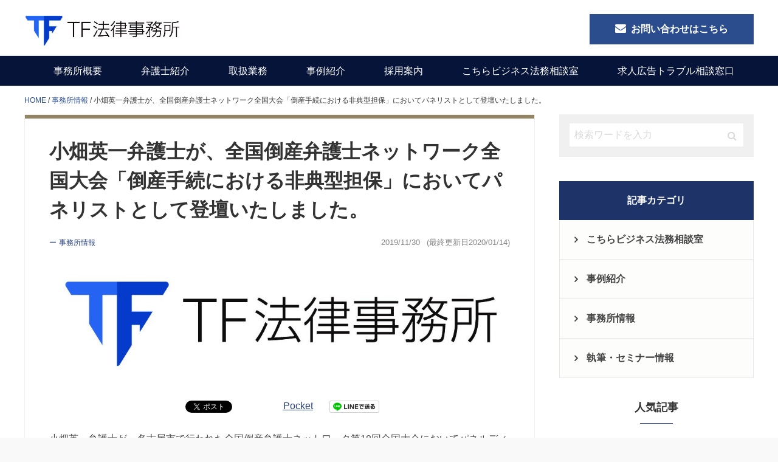

--- FILE ---
content_type: text/html; charset=UTF-8
request_url: https://tflo.jp/restructuring-insolvency-topics-obata-1
body_size: 15160
content:
<!DOCTYPE html>
<html lang="ja">
<head>
<meta charset="UTF-8">
<meta name="viewport" content="width=device-width, initial-scale=1">
<link rel="profile" href="http://gmpg.org/xfn/11">
<link rel="pingback" href="https://tflo.jp/xmlrpc.php">

<title>小畑英一弁護士が、全国倒産弁護士ネットワーク全国大会「倒産手続における非典型担保」においてパネリストとして登壇いたしました。</title>
<meta name='robots' content='index, max-image-preview:large' />
<!-- Google Tag Manager -->
<script>(function(w,d,s,l,i){w[l]=w[l]||[];w[l].push({'gtm.start':
new Date().getTime(),event:'gtm.js'});var f=d.getElementsByTagName(s)[0],
j=d.createElement(s),dl=l!='dataLayer'?'&l='+l:'';j.async=true;j.src=
'https://www.googletagmanager.com/gtm.js?id='+i+dl;f.parentNode.insertBefore(j,f);
})(window,document,'script','dataLayer','GTM-PG55HDK');</script>
<!-- End Google Tag Manager --><link rel="alternate" type="application/rss+xml" title="TF法律事務所 &raquo; フィード" href="https://tflo.jp/feed" />
<link rel="alternate" type="application/rss+xml" title="TF法律事務所 &raquo; コメントフィード" href="https://tflo.jp/comments/feed" />
<link rel="alternate" type="application/rss+xml" title="TF法律事務所 &raquo; 小畑英一弁護士が、全国倒産弁護士ネットワーク全国大会「倒産手続における非典型担保」においてパネリストとして登壇いたしました。 のコメントのフィード" href="https://tflo.jp/restructuring-insolvency-topics-obata-1/feed" />
<script type="text/javascript">
window._wpemojiSettings = {"baseUrl":"https:\/\/s.w.org\/images\/core\/emoji\/14.0.0\/72x72\/","ext":".png","svgUrl":"https:\/\/s.w.org\/images\/core\/emoji\/14.0.0\/svg\/","svgExt":".svg","source":{"concatemoji":"https:\/\/tflo.jp\/wp-includes\/js\/wp-emoji-release.min.js"}};
/*! This file is auto-generated */
!function(e,a,t){var n,r,o,i=a.createElement("canvas"),p=i.getContext&&i.getContext("2d");function s(e,t){p.clearRect(0,0,i.width,i.height),p.fillText(e,0,0);e=i.toDataURL();return p.clearRect(0,0,i.width,i.height),p.fillText(t,0,0),e===i.toDataURL()}function c(e){var t=a.createElement("script");t.src=e,t.defer=t.type="text/javascript",a.getElementsByTagName("head")[0].appendChild(t)}for(o=Array("flag","emoji"),t.supports={everything:!0,everythingExceptFlag:!0},r=0;r<o.length;r++)t.supports[o[r]]=function(e){if(p&&p.fillText)switch(p.textBaseline="top",p.font="600 32px Arial",e){case"flag":return s("\ud83c\udff3\ufe0f\u200d\u26a7\ufe0f","\ud83c\udff3\ufe0f\u200b\u26a7\ufe0f")?!1:!s("\ud83c\uddfa\ud83c\uddf3","\ud83c\uddfa\u200b\ud83c\uddf3")&&!s("\ud83c\udff4\udb40\udc67\udb40\udc62\udb40\udc65\udb40\udc6e\udb40\udc67\udb40\udc7f","\ud83c\udff4\u200b\udb40\udc67\u200b\udb40\udc62\u200b\udb40\udc65\u200b\udb40\udc6e\u200b\udb40\udc67\u200b\udb40\udc7f");case"emoji":return!s("\ud83e\udef1\ud83c\udffb\u200d\ud83e\udef2\ud83c\udfff","\ud83e\udef1\ud83c\udffb\u200b\ud83e\udef2\ud83c\udfff")}return!1}(o[r]),t.supports.everything=t.supports.everything&&t.supports[o[r]],"flag"!==o[r]&&(t.supports.everythingExceptFlag=t.supports.everythingExceptFlag&&t.supports[o[r]]);t.supports.everythingExceptFlag=t.supports.everythingExceptFlag&&!t.supports.flag,t.DOMReady=!1,t.readyCallback=function(){t.DOMReady=!0},t.supports.everything||(n=function(){t.readyCallback()},a.addEventListener?(a.addEventListener("DOMContentLoaded",n,!1),e.addEventListener("load",n,!1)):(e.attachEvent("onload",n),a.attachEvent("onreadystatechange",function(){"complete"===a.readyState&&t.readyCallback()})),(e=t.source||{}).concatemoji?c(e.concatemoji):e.wpemoji&&e.twemoji&&(c(e.twemoji),c(e.wpemoji)))}(window,document,window._wpemojiSettings);
</script>
<style type="text/css">
img.wp-smiley,
img.emoji {
	display: inline !important;
	border: none !important;
	box-shadow: none !important;
	height: 1em !important;
	width: 1em !important;
	margin: 0 0.07em !important;
	vertical-align: -0.1em !important;
	background: none !important;
	padding: 0 !important;
}
</style>
	<link rel='stylesheet' id='xeory-balloon-css' href='https://tflo.jp/wp-content/plugins/xeory-balloon/assets/css/front/xeory-balloon.css'  media='all' />
<link rel='stylesheet' id='wp-block-library-css' href='https://tflo.jp/wp-includes/css/dist/block-library/style.min.css'  media='all' />
<link rel='stylesheet' id='classic-theme-styles-css' href='https://tflo.jp/wp-includes/css/classic-themes.min.css'  media='all' />
<style id='global-styles-inline-css' type='text/css'>
body{--wp--preset--color--black: #000000;--wp--preset--color--cyan-bluish-gray: #abb8c3;--wp--preset--color--white: #ffffff;--wp--preset--color--pale-pink: #f78da7;--wp--preset--color--vivid-red: #cf2e2e;--wp--preset--color--luminous-vivid-orange: #ff6900;--wp--preset--color--luminous-vivid-amber: #fcb900;--wp--preset--color--light-green-cyan: #7bdcb5;--wp--preset--color--vivid-green-cyan: #00d084;--wp--preset--color--pale-cyan-blue: #8ed1fc;--wp--preset--color--vivid-cyan-blue: #0693e3;--wp--preset--color--vivid-purple: #9b51e0;--wp--preset--gradient--vivid-cyan-blue-to-vivid-purple: linear-gradient(135deg,rgba(6,147,227,1) 0%,rgb(155,81,224) 100%);--wp--preset--gradient--light-green-cyan-to-vivid-green-cyan: linear-gradient(135deg,rgb(122,220,180) 0%,rgb(0,208,130) 100%);--wp--preset--gradient--luminous-vivid-amber-to-luminous-vivid-orange: linear-gradient(135deg,rgba(252,185,0,1) 0%,rgba(255,105,0,1) 100%);--wp--preset--gradient--luminous-vivid-orange-to-vivid-red: linear-gradient(135deg,rgba(255,105,0,1) 0%,rgb(207,46,46) 100%);--wp--preset--gradient--very-light-gray-to-cyan-bluish-gray: linear-gradient(135deg,rgb(238,238,238) 0%,rgb(169,184,195) 100%);--wp--preset--gradient--cool-to-warm-spectrum: linear-gradient(135deg,rgb(74,234,220) 0%,rgb(151,120,209) 20%,rgb(207,42,186) 40%,rgb(238,44,130) 60%,rgb(251,105,98) 80%,rgb(254,248,76) 100%);--wp--preset--gradient--blush-light-purple: linear-gradient(135deg,rgb(255,206,236) 0%,rgb(152,150,240) 100%);--wp--preset--gradient--blush-bordeaux: linear-gradient(135deg,rgb(254,205,165) 0%,rgb(254,45,45) 50%,rgb(107,0,62) 100%);--wp--preset--gradient--luminous-dusk: linear-gradient(135deg,rgb(255,203,112) 0%,rgb(199,81,192) 50%,rgb(65,88,208) 100%);--wp--preset--gradient--pale-ocean: linear-gradient(135deg,rgb(255,245,203) 0%,rgb(182,227,212) 50%,rgb(51,167,181) 100%);--wp--preset--gradient--electric-grass: linear-gradient(135deg,rgb(202,248,128) 0%,rgb(113,206,126) 100%);--wp--preset--gradient--midnight: linear-gradient(135deg,rgb(2,3,129) 0%,rgb(40,116,252) 100%);--wp--preset--duotone--dark-grayscale: url('#wp-duotone-dark-grayscale');--wp--preset--duotone--grayscale: url('#wp-duotone-grayscale');--wp--preset--duotone--purple-yellow: url('#wp-duotone-purple-yellow');--wp--preset--duotone--blue-red: url('#wp-duotone-blue-red');--wp--preset--duotone--midnight: url('#wp-duotone-midnight');--wp--preset--duotone--magenta-yellow: url('#wp-duotone-magenta-yellow');--wp--preset--duotone--purple-green: url('#wp-duotone-purple-green');--wp--preset--duotone--blue-orange: url('#wp-duotone-blue-orange');--wp--preset--font-size--small: 13px;--wp--preset--font-size--medium: 20px;--wp--preset--font-size--large: 36px;--wp--preset--font-size--x-large: 42px;--wp--preset--spacing--20: 0.44rem;--wp--preset--spacing--30: 0.67rem;--wp--preset--spacing--40: 1rem;--wp--preset--spacing--50: 1.5rem;--wp--preset--spacing--60: 2.25rem;--wp--preset--spacing--70: 3.38rem;--wp--preset--spacing--80: 5.06rem;--wp--preset--shadow--natural: 6px 6px 9px rgba(0, 0, 0, 0.2);--wp--preset--shadow--deep: 12px 12px 50px rgba(0, 0, 0, 0.4);--wp--preset--shadow--sharp: 6px 6px 0px rgba(0, 0, 0, 0.2);--wp--preset--shadow--outlined: 6px 6px 0px -3px rgba(255, 255, 255, 1), 6px 6px rgba(0, 0, 0, 1);--wp--preset--shadow--crisp: 6px 6px 0px rgba(0, 0, 0, 1);}:where(.is-layout-flex){gap: 0.5em;}body .is-layout-flow > .alignleft{float: left;margin-inline-start: 0;margin-inline-end: 2em;}body .is-layout-flow > .alignright{float: right;margin-inline-start: 2em;margin-inline-end: 0;}body .is-layout-flow > .aligncenter{margin-left: auto !important;margin-right: auto !important;}body .is-layout-constrained > .alignleft{float: left;margin-inline-start: 0;margin-inline-end: 2em;}body .is-layout-constrained > .alignright{float: right;margin-inline-start: 2em;margin-inline-end: 0;}body .is-layout-constrained > .aligncenter{margin-left: auto !important;margin-right: auto !important;}body .is-layout-constrained > :where(:not(.alignleft):not(.alignright):not(.alignfull)){max-width: var(--wp--style--global--content-size);margin-left: auto !important;margin-right: auto !important;}body .is-layout-constrained > .alignwide{max-width: var(--wp--style--global--wide-size);}body .is-layout-flex{display: flex;}body .is-layout-flex{flex-wrap: wrap;align-items: center;}body .is-layout-flex > *{margin: 0;}:where(.wp-block-columns.is-layout-flex){gap: 2em;}.has-black-color{color: var(--wp--preset--color--black) !important;}.has-cyan-bluish-gray-color{color: var(--wp--preset--color--cyan-bluish-gray) !important;}.has-white-color{color: var(--wp--preset--color--white) !important;}.has-pale-pink-color{color: var(--wp--preset--color--pale-pink) !important;}.has-vivid-red-color{color: var(--wp--preset--color--vivid-red) !important;}.has-luminous-vivid-orange-color{color: var(--wp--preset--color--luminous-vivid-orange) !important;}.has-luminous-vivid-amber-color{color: var(--wp--preset--color--luminous-vivid-amber) !important;}.has-light-green-cyan-color{color: var(--wp--preset--color--light-green-cyan) !important;}.has-vivid-green-cyan-color{color: var(--wp--preset--color--vivid-green-cyan) !important;}.has-pale-cyan-blue-color{color: var(--wp--preset--color--pale-cyan-blue) !important;}.has-vivid-cyan-blue-color{color: var(--wp--preset--color--vivid-cyan-blue) !important;}.has-vivid-purple-color{color: var(--wp--preset--color--vivid-purple) !important;}.has-black-background-color{background-color: var(--wp--preset--color--black) !important;}.has-cyan-bluish-gray-background-color{background-color: var(--wp--preset--color--cyan-bluish-gray) !important;}.has-white-background-color{background-color: var(--wp--preset--color--white) !important;}.has-pale-pink-background-color{background-color: var(--wp--preset--color--pale-pink) !important;}.has-vivid-red-background-color{background-color: var(--wp--preset--color--vivid-red) !important;}.has-luminous-vivid-orange-background-color{background-color: var(--wp--preset--color--luminous-vivid-orange) !important;}.has-luminous-vivid-amber-background-color{background-color: var(--wp--preset--color--luminous-vivid-amber) !important;}.has-light-green-cyan-background-color{background-color: var(--wp--preset--color--light-green-cyan) !important;}.has-vivid-green-cyan-background-color{background-color: var(--wp--preset--color--vivid-green-cyan) !important;}.has-pale-cyan-blue-background-color{background-color: var(--wp--preset--color--pale-cyan-blue) !important;}.has-vivid-cyan-blue-background-color{background-color: var(--wp--preset--color--vivid-cyan-blue) !important;}.has-vivid-purple-background-color{background-color: var(--wp--preset--color--vivid-purple) !important;}.has-black-border-color{border-color: var(--wp--preset--color--black) !important;}.has-cyan-bluish-gray-border-color{border-color: var(--wp--preset--color--cyan-bluish-gray) !important;}.has-white-border-color{border-color: var(--wp--preset--color--white) !important;}.has-pale-pink-border-color{border-color: var(--wp--preset--color--pale-pink) !important;}.has-vivid-red-border-color{border-color: var(--wp--preset--color--vivid-red) !important;}.has-luminous-vivid-orange-border-color{border-color: var(--wp--preset--color--luminous-vivid-orange) !important;}.has-luminous-vivid-amber-border-color{border-color: var(--wp--preset--color--luminous-vivid-amber) !important;}.has-light-green-cyan-border-color{border-color: var(--wp--preset--color--light-green-cyan) !important;}.has-vivid-green-cyan-border-color{border-color: var(--wp--preset--color--vivid-green-cyan) !important;}.has-pale-cyan-blue-border-color{border-color: var(--wp--preset--color--pale-cyan-blue) !important;}.has-vivid-cyan-blue-border-color{border-color: var(--wp--preset--color--vivid-cyan-blue) !important;}.has-vivid-purple-border-color{border-color: var(--wp--preset--color--vivid-purple) !important;}.has-vivid-cyan-blue-to-vivid-purple-gradient-background{background: var(--wp--preset--gradient--vivid-cyan-blue-to-vivid-purple) !important;}.has-light-green-cyan-to-vivid-green-cyan-gradient-background{background: var(--wp--preset--gradient--light-green-cyan-to-vivid-green-cyan) !important;}.has-luminous-vivid-amber-to-luminous-vivid-orange-gradient-background{background: var(--wp--preset--gradient--luminous-vivid-amber-to-luminous-vivid-orange) !important;}.has-luminous-vivid-orange-to-vivid-red-gradient-background{background: var(--wp--preset--gradient--luminous-vivid-orange-to-vivid-red) !important;}.has-very-light-gray-to-cyan-bluish-gray-gradient-background{background: var(--wp--preset--gradient--very-light-gray-to-cyan-bluish-gray) !important;}.has-cool-to-warm-spectrum-gradient-background{background: var(--wp--preset--gradient--cool-to-warm-spectrum) !important;}.has-blush-light-purple-gradient-background{background: var(--wp--preset--gradient--blush-light-purple) !important;}.has-blush-bordeaux-gradient-background{background: var(--wp--preset--gradient--blush-bordeaux) !important;}.has-luminous-dusk-gradient-background{background: var(--wp--preset--gradient--luminous-dusk) !important;}.has-pale-ocean-gradient-background{background: var(--wp--preset--gradient--pale-ocean) !important;}.has-electric-grass-gradient-background{background: var(--wp--preset--gradient--electric-grass) !important;}.has-midnight-gradient-background{background: var(--wp--preset--gradient--midnight) !important;}.has-small-font-size{font-size: var(--wp--preset--font-size--small) !important;}.has-medium-font-size{font-size: var(--wp--preset--font-size--medium) !important;}.has-large-font-size{font-size: var(--wp--preset--font-size--large) !important;}.has-x-large-font-size{font-size: var(--wp--preset--font-size--x-large) !important;}
.wp-block-navigation a:where(:not(.wp-element-button)){color: inherit;}
:where(.wp-block-columns.is-layout-flex){gap: 2em;}
.wp-block-pullquote{font-size: 1.5em;line-height: 1.6;}
</style>
<link rel='stylesheet' id='contact-form-7-css' href='https://tflo.jp/wp-content/plugins/contact-form-7/includes/css/styles.css'  media='all' />
<link rel='stylesheet' id='toc-screen-css' href='https://tflo.jp/wp-content/plugins/table-of-contents-plus/screen.min.css'  media='all' />
<link rel='stylesheet' id='writer-support-main-style-css' href='https://tflo.jp/wp-content/plugins/writer-support/style.css'  media='' />
<link rel='stylesheet' id='xeory_contents_decorator_admin_style-css' href='https://tflo.jp/wp-content/plugins/xeory-contents-decorator/css/xeory_contents_decorator.css'  media='all' />
<link rel='stylesheet' id='xeo-admin-font-css' href='https://tflo.jp/wp-content/plugins/xeory-plus/class/../vendors/flaticon/flaticon.css'  media='all' />
<link rel='stylesheet' id='xeo-admin-site-theme-css' href='https://tflo.jp/wp-content/plugins/xeory-plus/class/../site-style.css'  media='all' />
<link rel='stylesheet' id='wordpress-popular-posts-css-css' href='https://tflo.jp/wp-content/plugins/wordpress-popular-posts/assets/css/wpp.css'  media='all' />
<link rel='stylesheet' id='xeory-base-style-css' href='https://tflo.jp/wp-content/themes/tflo/style.css?ver=1553218208'  media='all' />
<link rel='stylesheet' id='font-awesome-css' href='https://tflo.jp/wp-content/themes/xeory-base/css/font-awesome.css?ver=1738633616'  media='all' />
<link rel='stylesheet' id='xeory_banner_manager-css' href='https://tflo.jp/wp-content/plugins/xeory-banner-manager/css/xeory_banner_manager.css'  media='all' />
<style id='akismet-widget-style-inline-css' type='text/css'>

			.a-stats {
				--akismet-color-mid-green: #357b49;
				--akismet-color-white: #fff;
				--akismet-color-light-grey: #f6f7f7;

				max-width: 350px;
				width: auto;
			}

			.a-stats * {
				all: unset;
				box-sizing: border-box;
			}

			.a-stats strong {
				font-weight: 600;
			}

			.a-stats a.a-stats__link,
			.a-stats a.a-stats__link:visited,
			.a-stats a.a-stats__link:active {
				background: var(--akismet-color-mid-green);
				border: none;
				box-shadow: none;
				border-radius: 8px;
				color: var(--akismet-color-white);
				cursor: pointer;
				display: block;
				font-family: -apple-system, BlinkMacSystemFont, 'Segoe UI', 'Roboto', 'Oxygen-Sans', 'Ubuntu', 'Cantarell', 'Helvetica Neue', sans-serif;
				font-weight: 500;
				padding: 12px;
				text-align: center;
				text-decoration: none;
				transition: all 0.2s ease;
			}

			/* Extra specificity to deal with TwentyTwentyOne focus style */
			.widget .a-stats a.a-stats__link:focus {
				background: var(--akismet-color-mid-green);
				color: var(--akismet-color-white);
				text-decoration: none;
			}

			.a-stats a.a-stats__link:hover {
				filter: brightness(110%);
				box-shadow: 0 4px 12px rgba(0, 0, 0, 0.06), 0 0 2px rgba(0, 0, 0, 0.16);
			}

			.a-stats .count {
				color: var(--akismet-color-white);
				display: block;
				font-size: 1.5em;
				line-height: 1.4;
				padding: 0 13px;
				white-space: nowrap;
			}
		
</style>
<link rel='stylesheet' id='parent-style-css' href='https://tflo.jp/wp-content/themes/xeory-base/style.css?ver=1738633616'  media='all' />
<link rel='stylesheet' id='child-style-css' href='https://tflo.jp/wp-content/themes/tflo/corporate-b/sass/child-style.css?ver=1745216768'  media='all' />
<script  src='https://tflo.jp/wp-includes/js/jquery/jquery.min.js' id='jquery-core-js'></script>
<script  src='https://tflo.jp/wp-includes/js/jquery/jquery-migrate.min.js' id='jquery-migrate-js'></script>
<script type='text/javascript' id='wp-postviews-cache-js-extra'>
/* <![CDATA[ */
var viewsCacheL10n = {"admin_ajax_url":"https:\/\/tflo.jp\/wp-admin\/admin-ajax.php","post_id":"12019"};
/* ]]> */
</script>
<script  src='https://tflo.jp/wp-content/plugins/xeory-core/modules/xeory-postviews-related/js/postviews-cache.js' id='wp-postviews-cache-js'></script>
<script type='application/json' id='wpp-json'>
{"sampling_active":1,"sampling_rate":100,"ajax_url":"https:\/\/tflo.jp\/wp-json\/wordpress-popular-posts\/v1\/popular-posts","api_url":"https:\/\/tflo.jp\/wp-json\/wordpress-popular-posts","ID":12019,"token":"6edc15193d","lang":0,"debug":0}
</script>
<script  src='https://tflo.jp/wp-content/plugins/wordpress-popular-posts/assets/js/wpp.min.js' id='wpp-js-js'></script>
<script  src='https://tflo.jp/wp-content/themes/tflo/js/app.js?ver=1549612385' id='app-js'></script>
<script  src='https://tflo.jp/wp-content/themes/tflo/js/pagetop.js?ver=1549612385' id='pagetop-js'></script>
<link rel="https://api.w.org/" href="https://tflo.jp/wp-json/" /><link rel="alternate" type="application/json" href="https://tflo.jp/wp-json/wp/v2/posts/12019" /><link rel="EditURI" type="application/rsd+xml" title="RSD" href="https://tflo.jp/xmlrpc.php?rsd" />
<link rel="wlwmanifest" type="application/wlwmanifest+xml" href="https://tflo.jp/wp-includes/wlwmanifest.xml" />
<link rel="canonical" href="https://tflo.jp/restructuring-insolvency-topics-obata-1" />
<link rel='shortlink' href='https://tflo.jp/?p=12019' />
<link rel="alternate" type="application/json+oembed" href="https://tflo.jp/wp-json/oembed/1.0/embed?url=https%3A%2F%2Ftflo.jp%2Frestructuring-insolvency-topics-obata-1" />
<link rel="alternate" type="text/xml+oembed" href="https://tflo.jp/wp-json/oembed/1.0/embed?url=https%3A%2F%2Ftflo.jp%2Frestructuring-insolvency-topics-obata-1&#038;format=xml" />
<script type='application/ld+json' id='xeorycore-structured-data'>[]</script>    <style>
        #wpadminbar i.fa:before {
            font-family: FontAwesome !important;
        }
    </style>
                <style id="wpp-loading-animation-styles">@-webkit-keyframes bgslide{from{background-position-x:0}to{background-position-x:-200%}}@keyframes bgslide{from{background-position-x:0}to{background-position-x:-200%}}.wpp-widget-placeholder,.wpp-widget-block-placeholder{margin:0 auto;width:60px;height:3px;background:#dd3737;background:linear-gradient(90deg,#dd3737 0%,#571313 10%,#dd3737 100%);background-size:200% auto;border-radius:3px;-webkit-animation:bgslide 1s infinite linear;animation:bgslide 1s infinite linear}</style>
            
<meta name="keywords"    content="小畑英一" />
<meta name="description" content="小畑英一弁護士が、名古屋市で行われた全国倒産弁護士ネットワーク第18回全国大会においてパネルディスカッション「倒産手続における非典型担保の取扱い」のパネリストとして登壇いたしました。" />


<meta property="og:title"       content="小畑英一弁護士が、全国倒産弁護士ネットワーク全国大会「倒産手続における非典型担保」においてパネリストとして登壇いたしました。" />
<meta property="og:type"        content="article" />
<meta property="og:description" content="小畑英一弁護士が、名古屋市で行われた全国倒産弁護士ネットワーク第18回全国大会においてパネルディスカッション「倒産手続における非典型担保の取扱い」のパネリストとして登壇いたしました。" />
<meta property="og:url"         content="https://tflo.jp/restructuring-insolvency-topics-obata-1" />
<meta property="og:image"       content="https://tflo.jp/wp-content/uploads/2019/09/166fe8292d1420786aa4c176d2053a33.jpg" />
<meta property="og:locale"      content="ja_JP" />
<meta property="og:site_name"   content="TF法律事務所" />

    <meta property="fb:app_id" content="243685146432750" />
    <meta property="fb:admins" content="100003297557835" />
    <meta property="article:publisher" content="https://www.facebook.com/Tf法律事務所-401374267326519" />

    <meta name="twitter:card" content="summary"  />
    <meta name="twitter:site" content="@office_tf"  />
<script type="application/ld+json">
{
	"@context": "http://schema.org",
	"@type": "NewsArticle",
	"mainEntityOfPage":{
		"@type":"WebPage",
		"@id":"https://tflo.jp/restructuring-insolvency-topics-obata-1"
	},
	"headline": "小畑英一弁護士が、全国倒産弁護士ネットワーク全国大会「倒産手続における非典型担保」においてパネリストとして登壇いたしました。",
	"image": {
		"@type": "ImageObject",
		"url": "https://tflo.jp/wp-content/uploads/2019/09/166fe8292d1420786aa4c176d2053a33.jpg",
		"height": "248",
		"width": "999"
	},
	"datePublished": "2019-11-30T09:23:20+09:00",
	"dateModified": "2020-01-14T15:21:56+09:00",
	"author": {
		"@type": "Person",
		"name": "弁護士小畑英一"	},
	 "publisher": {
		"@type": "Organization",
		"name": "TF法律事務所",
				"url": "https://tflo.jp",
						"sameAs": ["https://www.facebook.com/Tf\u6cd5\u5f8b\u4e8b\u52d9\u6240-401374267326519","https://twitter.com/office_tf"],
				"logo": {
			"@type": "ImageObject",
			"url": "https://tflo.jp/wp-content/uploads/2019/09/cropped-166fe8292d1420786aa4c176d2053a33-e1568767290426.jpg",
			"width": "852",
			"height": "171"
		}
	},
	"description": "小畑英一弁護士が、名古屋市で行われた全国倒産弁護士ネットワーク第18回全国大会においてパネルディスカッション「倒産手続における非典型担保の取扱い」のパネリストとして登壇いたしました。このパネルディスカ"
}
</script>
<style type="text/css">.broken_link, a.broken_link {
	text-decoration: line-through;
}</style>
</head>

<body class="post-template-default single single-post postid-12019 single-format-standard wp-custom-logo post-restructuring-insolvency-topics-obata-1">

<!-- Google Tag Manager (noscript) -->
<noscript><iframe src="https://www.googletagmanager.com/ns.html?id=GTM-PG55HDK"
height="0" width="0" style="display:none;visibility:hidden"></iframe></noscript>
<!-- End Google Tag Manager (noscript) --><div id="fb-root"></div>

<script>
  window.fbAsyncInit = function() {
    FB.init({
      appId      : '243685146432750',
      cookie     : true,
      xfbml      : true,
      version    : 'v6.0'
    });
    FB.AppEvents.logPageView();
  };

  function postfeed(url){
    FB.ui(
    {
      method: 'share',
      href: url
    },
    function(response) {
      if (response && !response.error_message) {
        alert('投稿しました');
      } else {
        alert('投稿に失敗しました');
      }
    });
  }
</script>

<script async defer src="https://connect.facebook.net/ja_JP/sdk.js"></script>

<div id="page" class="site">


<header id="masthead" class="site-header" role="banner">

	
	<div class="site-branding">

		<div class="container">

			
			<p class="site-title" rel="home"><a href="https://tflo.jp/" class="custom-logo-link" rel="home"><img width="852" height="171" src="https://tflo.jp/wp-content/uploads/2019/09/cropped-166fe8292d1420786aa4c176d2053a33-e1568767290426.jpg" class="custom-logo" alt="TF法律事務所" decoding="async" srcset="https://tflo.jp/wp-content/uploads/2019/09/cropped-166fe8292d1420786aa4c176d2053a33-e1568767290426.jpg 852w, https://tflo.jp/wp-content/uploads/2019/09/cropped-166fe8292d1420786aa4c176d2053a33-e1568767290426-300x60.jpg 300w, https://tflo.jp/wp-content/uploads/2019/09/cropped-166fe8292d1420786aa4c176d2053a33-e1568767290426-768x154.jpg 768w" sizes="(max-width: 852px) 100vw, 852px" /></a></p>
			
				<span class="sp-nav-btn"></span>
<div id="header-sns" class="sp-hide">
	<ul>
			<li class="facebook_icon">
			<a href="https://www.facebook.com/Tf法律事務所-401374267326519" target="_blank" aria-label="facebook">
				<i class="fa fa-facebook-square"></i>
			</a>
		</li>
				<li class="twitter_icon">
			<a target="_blank" href="https://twitter.com/office_tf" aria-label="X">
				<svg width="10" height="20" viewBox="0 0 1200 1227" fill="none" xmlns="https://www.w3.org/2000/svg">
                	<path d="M714.163 519.284L1160.89 0H1055.03L667.137 450.887L357.328 0H0L468.492 681.821L0 1226.37H105.866L515.491 750.218L842.672 1226.37H1200L714.137 519.284H714.163ZM569.165 687.828L521.697 619.934L144.011 79.6944H306.615L611.412 515.685L658.88 583.579L1055.08 1150.3H892.476L569.165 687.854V687.828Z" fill="#fff"/>
            	</svg>
			</a>
		</li>
			<li class="feedly_icon">
			<a target="_blank" href="https://feedly.com/i/subscription/feed/https%3A%2F%2Ftflo.jp%2Ffeed" aria-label="feedly">
				<i class="fa fa-rss"></i>
			</a>
		</li>
	</ul>
</div><p class="header-contact-btn"><a href="https://tflo.jp/inquiry"><i class="fa fa-envelope"></i>お問い合わせはこちら</a></p>
		</div>

	
	<nav id="site-navigation" class="main-navigation" role="navigation">

		<div class="container">
			
			<div class="menu-header-nav-container"><ul id="primary-menu" class="primary-menu"><li id="menu-item-11569" class="menu-item menu-item-type-post_type menu-item-object-page menu-item-11569"><a href="https://tflo.jp/overview">事務所概要</a></li>
<li id="menu-item-11303" class="menu-item menu-item-type-post_type menu-item-object-page menu-item-has-children menu-item-11303"><a href="https://tflo.jp/lawyer-introduction">弁護士紹介</a>
<ul class="sub-menu">
	<li id="menu-item-11504" class="menu-item menu-item-type-post_type menu-item-object-page menu-item-11504"><a href="https://tflo.jp/obata">小畑　英一</a></li>
	<li id="menu-item-11503" class="menu-item menu-item-type-post_type menu-item-object-page menu-item-11503"><a href="https://tflo.jp/shibata">柴田　祐之</a></li>
	<li id="menu-item-11502" class="menu-item menu-item-type-post_type menu-item-object-page menu-item-11502"><a href="https://tflo.jp/honda">本多　一成</a></li>
	<li id="menu-item-11500" class="menu-item menu-item-type-post_type menu-item-object-page menu-item-11500"><a href="https://tflo.jp/dobuchi">土淵　和貴</a></li>
	<li id="menu-item-12460" class="menu-item menu-item-type-post_type menu-item-object-page menu-item-12460"><a href="https://tflo.jp/nishihara">西原　一幸</a></li>
	<li id="menu-item-12317" class="menu-item menu-item-type-post_type menu-item-object-page menu-item-12317"><a href="https://tflo.jp/yuasa">湯浅　育宏</a></li>
	<li id="menu-item-11499" class="menu-item menu-item-type-post_type menu-item-object-page menu-item-11499"><a href="https://tflo.jp/shimoda">下田　正彦</a></li>
	<li id="menu-item-12695" class="menu-item menu-item-type-post_type menu-item-object-page menu-item-12695"><a href="https://tflo.jp/uekami">上神 桂</a></li>
	<li id="menu-item-12768" class="menu-item menu-item-type-post_type menu-item-object-page menu-item-12768"><a href="https://tflo.jp/hoshino">星野　知大</a></li>
	<li id="menu-item-12855" class="menu-item menu-item-type-post_type menu-item-object-page menu-item-12855"><a href="https://tflo.jp/tokunaga">德永　将吾</a></li>
</ul>
</li>
<li id="menu-item-11302" class="menu-item menu-item-type-post_type menu-item-object-page menu-item-has-children menu-item-11302"><a href="https://tflo.jp/business-guide">取扱業務</a>
<ul class="sub-menu">
	<li id="menu-item-11563" class="menu-item menu-item-type-post_type menu-item-object-page menu-item-11563"><a href="https://tflo.jp/corporate-legal-affairs">企業法務</a></li>
	<li id="menu-item-11561" class="menu-item menu-item-type-post_type menu-item-object-page menu-item-11561"><a href="https://tflo.jp/restructuring-insolvency">事業再生・倒産</a></li>
	<li id="menu-item-11564" class="menu-item menu-item-type-post_type menu-item-object-page menu-item-11564"><a href="https://tflo.jp/craisis-management">危機管理・不祥事対応</a></li>
	<li id="menu-item-11305" class="menu-item menu-item-type-post_type menu-item-object-page menu-item-11305"><a href="https://tflo.jp/ma">M&#038;A</a></li>
	<li id="menu-item-11562" class="menu-item menu-item-type-post_type menu-item-object-page menu-item-11562"><a href="https://tflo.jp/dispute-resolution">紛争解決</a></li>
	<li id="menu-item-11731" class="menu-item menu-item-type-post_type menu-item-object-page menu-item-11731"><a href="https://tflo.jp/administrative-support">行政当局対応</a></li>
</ul>
</li>
<li id="menu-item-12057" class="menu-item menu-item-type-taxonomy menu-item-object-category menu-item-12057"><a href="https://tflo.jp/category/case">事例紹介</a></li>
<li id="menu-item-11594" class="menu-item menu-item-type-post_type menu-item-object-page menu-item-11594"><a href="https://tflo.jp/inforrmation-job">採用案内</a></li>
<li id="menu-item-12041" class="menu-item menu-item-type-custom menu-item-object-custom menu-item-12041"><a href="https://houmu-bu.com/">こちらビジネス法務相談室</a></li>
<li id="menu-item-12072" class="menu-item menu-item-type-post_type menu-item-object-post menu-item-12072"><a href="https://tflo.jp/ob-advertisement-trouble2">求人広告トラブル相談窓口</a></li>
</ul></div>
			
		</div>
	</nav><!-- #site-navigation -->

	
	
	</div><!-- .site-branding -->

	
</header><!-- #masthead -->

	
	<div id="content" class="site-content">

		<nav class="xeory-breadcrumbs">
	<ol class="xeory-breadcrumbs-list" itemscope itemtype="https://schema.org/BreadcrumbList">
		<li itemscope itemtype="https://schema.org/ListItem" itemprop="itemListElement"
		class="xeory-breadcrumbs-item xeory-breadcrumbs-item-home">
			<a itemprop="item" href="https://tflo.jp/">
				<span itemprop="name">HOME</span>
			</a>
			<meta itemprop="position" content="1">
		</li>


			<li itemscope itemtype="https://schema.org/ListItem" itemprop="itemListElement"
			class="xeory-breadcrumbs-item">
				<a itemprop="item" href="https://tflo.jp/category/tllo-information">
					<span itemprop="name">事務所情報</span>
				</a>
				<meta itemprop="position" content="2">
			</li>

		<li itemscope itemtype="https://schema.org/ListItem" itemprop="itemListElement"
		class="xeory-breadcrumbs-item xeory-breadcrumbs-item-current">
			<a itemprop="item" href="https://tflo.jp/restructuring-insolvency-topics-obata-1">
				<span itemprop="name">小畑英一弁護士が、全国倒産弁護士ネットワーク全国大会「倒産手続における非典型担保」においてパネリストとして登壇いたしました。</span>
			</a>
			<meta itemprop="position" content="3">
		</li>
	</ol>
</nav>
		<div class="container">

			

	
	<div id="primary" class="content-area">

		
		<main id="main" class="site-main">

			

		

<article id="post-12019" class="post-12019 post type-post status-publish format-standard has-post-thumbnail hentry category-tllo-information">

	
	<header class="entry-header">

		
		<h1 class="entry-title">小畑英一弁護士が、全国倒産弁護士ネットワーク全国大会「倒産手続における非典型担保」においてパネリストとして登壇いたしました。</h1>
		<ul class="entry-meta">
	<li class="cat">事務所情報</li>
	<li class="date"><time itemprop="datePublished" datetime="2019-11-30T09:23:20+09:00">2019/11/30</time></li>
	<li class="modified">(最終更新日<time itemprop="dateModified" datetime="2020-01-14T15:21:56+09:00">2020/01/14</time>)</li>

	</ul>
	</header><!-- .entry-header -->

	
	<div class="entry-content">

		<figure class="entry-thumbnail"><img src="https://tflo.jp/wp-content/plugins/lazy-load/images/1x1.trans.gif" data-lazy-src="https://tflo.jp/wp-content/uploads/2019/09/166fe8292d1420786aa4c176d2053a33.jpg" width="999" height="248" class="attachment-full size-full wp-post-image" alt decoding="async"><noscript><img width="999" height="248" src="https://tflo.jp/wp-content/uploads/2019/09/166fe8292d1420786aa4c176d2053a33.jpg" class="attachment-full size-full wp-post-image" alt="" decoding="async" /></noscript><a href="https://tflo.jp/restructuring-insolvency-topics-obata-1"></a></figure><aside class="bzb-sns-area">
	<!-- ソーシャルボタン -->
	<ul class="bzb-sns-btn default-btn">

			<li class="bzb-facebook">
			<div class="fb-like"
				data-href="https://tflo.jp/restructuring-insolvency-topics-obata-1"
				data-layout="button_count"
				data-action="like"
				data-show-faces="false">
			</div>
		</li>
	
			<li class="bzb-twitter">
			<a href="https://twitter.com/share?ref_src=twsrc%5Etfw" class="twitter-share-button" data-show-count="false">Tweet</a><script async src="https://platform.twitter.com/widgets.js" charset="utf-8"></script>
		</li>
	
			<li class="bzb-hatena">
			<a href="http://b.hatena.ne.jp/entry/https%3A%2F%2Ftflo.jp%2Frestructuring-insolvency-topics-obata-1" class="hatena-bookmark-button" data-hatena-bookmark-title="小畑英一弁護士が、全国倒産弁護士ネットワーク全国大会「倒産手続における非典型担保」においてパネリストとして登壇いたしました。" data-hatena-bookmark-layout="standard" data-hatena-bookmark-lang="ja" title="このエントリーをはてなブックマークに追加">
				<img src="//b.hatena.ne.jp/images/entry-button/button-only@2x.png" alt="このエントリーをはてなブックマークに追加" width="20" height="20" style="border: none;" />
			</a>
			<script src="//b.hatena.ne.jp/js/bookmark_button.js" async="async"></script>
		</li>
	
			<li class="bzb-pocket">
			<a href="https://getpocket.com/save" class="pocket-btn" data-lang="ja" data-save-url="https%3A%2F%2Ftflo.jp%2Frestructuring-insolvency-topics-obata-1" data-pocket-count="horizontal" data-pocket-align="left" >Pocket</a><script type="text/javascript">!function(d,i){if(!d.getElementById(i)){var j=d.createElement("script");j.id=i;j.src="https://widgets.getpocket.com/v1/j/btn.js?v=1";var w=d.getElementById(i);d.body.appendChild(j);}}(document,"pocket-btn-js");</script>
		</li>
	
			<li class="bzb-line">
			<a href="http://line.me/R/msg/text/?小畑英一弁護士が、全国倒産弁護士ネットワーク全国大会「倒産手続における非典型担保」においてパネリストとして登壇いたしました。%0D%0Ahttps%3A%2F%2Ftflo.jp%2Frestructuring-insolvency-topics-obata-1" target="_blank">
				<img src="https://tflo.jp/wp-content/plugins/xeory-core/modules/xeory-social/images/line.png" width="82" height="20" alt="LINEで送る" />
			</a>
		</li>
	
	
	</ul>
</aside>
<!-- /bzb-sns-btns -->

		<p>小畑英一弁護士が、名古屋市で行われた全国倒産弁護士ネットワーク第<span>18</span>回全国大会においてパネルディスカッション「倒産手続における非典型担保の取扱い」のパネリストとして登壇いたしました。このパネルディスカッションについては、事業再生と債権管理（きんざい）に掲載される予定です。</p>

		
	</div><!-- .entry-content -->

	
	
	<aside class="post-author" itemscope="itemscope" itemtype="http://schema.org/Person">
	<div class="clearfix">
		<div class="post-author-img">
			<div class="inner">
							<img src="https://tflo.jp/wp-content/uploads/2019/04/DSC06139-7-150x150.jpg" alt="弁護士小畑英一" width="100" height="100" loading="lazy" decoding="async">
						</div>
		</div>
		<div class="post-author-meta">
					<p class="author vcard" itemprop="name">弁護士小畑英一</p>
					<p>日本弁護士連合会 倒産法制検討委員会 委員長（2021年～）<br />
第一東京弁護士会 総合法律研究所 倒産法研究部会長（2017～2019年）<br />
全国倒産弁護士ネットワーク 常務理事（2015年～)<br />
事業再生実務家協会 常議員（2019年～）<br />
大阪大学大学院高等司法研究科　非常勤講師（2012年～）<br />
新司法試験考査委員〔倒産法〕(2007～2010年)</p>
		</div>
	</div>
</aside>

	<footer class="entry-footer">

	<aside class="bzb-sns-area">
	<!-- ソーシャルボタン -->
	<ul class="bzb-sns-btn default-btn">

			<li class="bzb-facebook">
			<div class="fb-like"
				data-href="https://tflo.jp/restructuring-insolvency-topics-obata-1"
				data-layout="button_count"
				data-action="like"
				data-show-faces="false">
			</div>
		</li>
	
			<li class="bzb-twitter">
			<a href="https://twitter.com/share?ref_src=twsrc%5Etfw" class="twitter-share-button" data-show-count="false">Tweet</a><script async src="https://platform.twitter.com/widgets.js" charset="utf-8"></script>
		</li>
	
			<li class="bzb-hatena">
			<a href="http://b.hatena.ne.jp/entry/https%3A%2F%2Ftflo.jp%2Frestructuring-insolvency-topics-obata-1" class="hatena-bookmark-button" data-hatena-bookmark-title="小畑英一弁護士が、全国倒産弁護士ネットワーク全国大会「倒産手続における非典型担保」においてパネリストとして登壇いたしました。" data-hatena-bookmark-layout="standard" data-hatena-bookmark-lang="ja" title="このエントリーをはてなブックマークに追加">
				<img src="//b.hatena.ne.jp/images/entry-button/button-only@2x.png" alt="このエントリーをはてなブックマークに追加" width="20" height="20" style="border: none;" />
			</a>
			<script src="//b.hatena.ne.jp/js/bookmark_button.js" async="async"></script>
		</li>
	
			<li class="bzb-pocket">
			<a href="https://getpocket.com/save" class="pocket-btn" data-lang="ja" data-save-url="https%3A%2F%2Ftflo.jp%2Frestructuring-insolvency-topics-obata-1" data-pocket-count="horizontal" data-pocket-align="left" >Pocket</a><script type="text/javascript">!function(d,i){if(!d.getElementById(i)){var j=d.createElement("script");j.id=i;j.src="https://widgets.getpocket.com/v1/j/btn.js?v=1";var w=d.getElementById(i);d.body.appendChild(j);}}(document,"pocket-btn-js");</script>
		</li>
	
			<li class="bzb-line">
			<a href="http://line.me/R/msg/text/?小畑英一弁護士が、全国倒産弁護士ネットワーク全国大会「倒産手続における非典型担保」においてパネリストとして登壇いたしました。%0D%0Ahttps%3A%2F%2Ftflo.jp%2Frestructuring-insolvency-topics-obata-1" target="_blank">
				<img src="https://tflo.jp/wp-content/plugins/xeory-core/modules/xeory-social/images/line.png" width="82" height="20" alt="LINEで送る" />
			</a>
		</li>
	
	
	</ul>
</aside>
<!-- /bzb-sns-btns -->
	
		<ul class="post-footer-list">
			<li class="cat"><a href="https://tflo.jp/category/tllo-information" rel="category tag">事務所情報</a></li>

					</ul>

		
	</footer><!-- .entry-footer -->

</article><!-- #post-## -->

	<aside id="underpost-widget" class="widget-area-underpost">
		
<section id="xeory_related_posts-2" class="widget underpost-widget widget_xeory_related_posts"><div class="underpost-widget-inner">	<h3 class="widget-title underpost-widget-title">関連記事</h3>	<div class="widget-content">
		<ul class="xeory-subloop xeory-subloop-horizon">
					<li class="xeory-subloop-item">
							<figure class="xeory-subloop-image">
					<a href="https://tflo.jp/%e3%80%8e%e5%b9%b4%e6%9c%ab%e5%b9%b4%e5%a7%8b%e4%bc%91%e6%a5%ad%e3%81%ae%e3%81%8a%e7%9f%a5%e3%82%89%e3%81%9b%ef%bc%8812-27%e3%80%9c1-4%ef%bc%89%e3%80%8f" rel="nofollw"><img src="https://tflo.jp/wp-content/plugins/lazy-load/images/1x1.trans.gif" data-lazy-src="https://tflo.jp/wp-content/uploads/2019/09/166fe8292d1420786aa4c176d2053a33.jpg" width="600" height="149" class="attachment-loop_thumb_related_posts size-loop_thumb_related_posts wp-post-image" alt decoding="async" loading="lazy"><noscript><img width="600" height="149" src="https://tflo.jp/wp-content/uploads/2019/09/166fe8292d1420786aa4c176d2053a33.jpg" class="attachment-loop_thumb_related_posts size-loop_thumb_related_posts wp-post-image" alt="" decoding="async" loading="lazy" /></noscript></a>
				</figure>
				<div class="xeory-subloop-content">
					<h4 class="xeory-subloop-title"><a href="https://tflo.jp/%e3%80%8e%e5%b9%b4%e6%9c%ab%e5%b9%b4%e5%a7%8b%e4%bc%91%e6%a5%ad%e3%81%ae%e3%81%8a%e7%9f%a5%e3%82%89%e3%81%9b%ef%bc%8812-27%e3%80%9c1-4%ef%bc%89%e3%80%8f">『年末年始休業のお知らせ（12/27〜1/4）』</a></h4>
					<ul class="xeory-subloop-meta">
						<li class="date">2025.12.26</li>
						<li class="cat">事務所情報 </li>
						<li class="tag"></li>
					</ul>
				</div>
						</li>
					<li class="xeory-subloop-item">
							<figure class="xeory-subloop-image">
					<a href="https://tflo.jp/jimushojouhou" rel="nofollw"><img src="https://tflo.jp/wp-content/plugins/lazy-load/images/1x1.trans.gif" data-lazy-src="https://tflo.jp/wp-content/uploads/2019/09/166fe8292d1420786aa4c176d2053a33.jpg" width="600" height="149" class="attachment-loop_thumb_related_posts size-loop_thumb_related_posts wp-post-image" alt decoding="async" loading="lazy"><noscript><img width="600" height="149" src="https://tflo.jp/wp-content/uploads/2019/09/166fe8292d1420786aa4c176d2053a33.jpg" class="attachment-loop_thumb_related_posts size-loop_thumb_related_posts wp-post-image" alt="" decoding="async" loading="lazy" /></noscript></a>
				</figure>
				<div class="xeory-subloop-content">
					<h4 class="xeory-subloop-title"><a href="https://tflo.jp/jimushojouhou">『夏季休業のお知らせ（8/14〜8/15）』</a></h4>
					<ul class="xeory-subloop-meta">
						<li class="date">2025.08.08</li>
						<li class="cat">事務所情報 </li>
						<li class="tag"></li>
					</ul>
				</div>
						</li>
					<li class="xeory-subloop-item">
							<figure class="xeory-subloop-image">
					<a href="https://tflo.jp/%e5%be%b3%e6%b0%b8%e5%bc%81%e8%ad%b7%e5%a3%ab%e3%81%8c%e5%85%a5%e6%89%80%e3%81%97%e3%81%be%e3%81%97%e3%81%9f" rel="nofollw"><img src="https://tflo.jp/wp-content/plugins/lazy-load/images/1x1.trans.gif" data-lazy-src="https://tflo.jp/wp-content/uploads/2019/09/166fe8292d1420786aa4c176d2053a33.jpg" width="600" height="149" class="attachment-loop_thumb_related_posts size-loop_thumb_related_posts wp-post-image" alt decoding="async" loading="lazy"><noscript><img width="600" height="149" src="https://tflo.jp/wp-content/uploads/2019/09/166fe8292d1420786aa4c176d2053a33.jpg" class="attachment-loop_thumb_related_posts size-loop_thumb_related_posts wp-post-image" alt="" decoding="async" loading="lazy" /></noscript></a>
				</figure>
				<div class="xeory-subloop-content">
					<h4 class="xeory-subloop-title"><a href="https://tflo.jp/%e5%be%b3%e6%b0%b8%e5%bc%81%e8%ad%b7%e5%a3%ab%e3%81%8c%e5%85%a5%e6%89%80%e3%81%97%e3%81%be%e3%81%97%e3%81%9f">德永将吾弁護士が入所しました</a></h4>
					<ul class="xeory-subloop-meta">
						<li class="date">2025.04.09</li>
						<li class="cat">事務所情報 </li>
						<li class="tag"></li>
					</ul>
				</div>
						</li>
					<li class="xeory-subloop-item">
							<figure class="xeory-subloop-image">
					<a href="https://tflo.jp/%e5%b0%8f%e7%95%91%e8%8b%b1%e4%b8%80%e5%bc%81%e8%ad%b7%e5%a3%ab%e3%81%8cchambers-asia-pacific-2024%e3%81%ab%e3%81%8a%e3%81%84%e3%81%a6%e9%ab%98%e3%81%84%e8%a9%95%e4%be%a1%e3%82%92%e5%be%97%e3%81%be-2" rel="nofollw"><img src="https://tflo.jp/wp-content/plugins/lazy-load/images/1x1.trans.gif" data-lazy-src="https://tflo.jp/wp-content/uploads/2019/09/166fe8292d1420786aa4c176d2053a33.jpg" width="600" height="149" class="attachment-loop_thumb_related_posts size-loop_thumb_related_posts wp-post-image" alt decoding="async" loading="lazy"><noscript><img width="600" height="149" src="https://tflo.jp/wp-content/uploads/2019/09/166fe8292d1420786aa4c176d2053a33.jpg" class="attachment-loop_thumb_related_posts size-loop_thumb_related_posts wp-post-image" alt="" decoding="async" loading="lazy" /></noscript></a>
				</figure>
				<div class="xeory-subloop-content">
					<h4 class="xeory-subloop-title"><a href="https://tflo.jp/%e5%b0%8f%e7%95%91%e8%8b%b1%e4%b8%80%e5%bc%81%e8%ad%b7%e5%a3%ab%e3%81%8cchambers-asia-pacific-2024%e3%81%ab%e3%81%8a%e3%81%84%e3%81%a6%e9%ab%98%e3%81%84%e8%a9%95%e4%be%a1%e3%82%92%e5%be%97%e3%81%be-2">小畑英一弁護士がChambers Asia-Pacific 2025において高い評価を得ました。</a></h4>
					<ul class="xeory-subloop-meta">
						<li class="date">2025.02.17</li>
						<li class="cat">事務所情報 </li>
						<li class="tag"></li>
					</ul>
				</div>
						</li>
				</ul>
	</div>
</div></section><section id="social_widget-2" class="widget underpost-widget widget_social_widget"><div class="underpost-widget-inner"><h3 class="side-widget-title">SNSで最新情報をチェック</h3>
<div class="widget-content">


	<div class="xeory-social-btns">
		<ul>
					<li class="item-facebook"><a href="https://www.facebook.com/Tf法律事務所-401374267326519" target="_blank" aria-label="facebookでフォロー"><span class="xeory-social-name">Facebook</span></a></li>
															<li class="item-feedly"><a href="https://feedly.com/i/subscription/feed/https%3A%2F%2Ftflo.jp%2Ffeed" target="_blank"><span class="xeory-social-name" aria-label="feedlyで購読">Feedly</span></a></li>
		

		
		</ul>
	</div>
</div>
</div></section>	</aside><!-- #secondary -->


<div id="comments" class="comments-area">

	
	<header class="comments-header">
		<h3 class="comments-title">
			<span>コメント</span>
		</h3>
	</header>

		<div id="respond" class="comment-respond">
		<div style="display: none;"> <small><a rel="nofollow" id="cancel-comment-reply-link" href="/restructuring-insolvency-topics-obata-1#respond" style="display:none;">コメントをキャンセル</a></small></div><form action="https://tflo.jp/wp-comments-post.php" method="post" id="commentform" class="comment-form" novalidate><p class="comment-form-author comment-form-item"><input id="author" name="author" type="text" value="" placeholder="お名前*" size="30" /></p>
<p class="comment-form-email comment-form-item"><input id="email" name="email" type="text" value="" placeholder="EMAILアドレス*" size="30" /></p>

<p class="comment-form-comment comment-form-item"><textarea id="comment" name="comment" cols="45" rows="8" aria-required="true" placeholder="コメント"></textarea></p><p class="form-submit"><input name="submit" type="submit" id="submit" class="submit" value="この内容でコメントを送る" /> <input type='hidden' name='comment_post_ID' value='12019' id='comment_post_ID' />
<input type='hidden' name='comment_parent' id='comment_parent' value='0' />
</p><p style="display: none;"><input type="hidden" id="akismet_comment_nonce" name="akismet_comment_nonce" value="1a62a674e3" /></p><p style="display: none !important;" class="akismet-fields-container" data-prefix="ak_"><label>&#916;<textarea name="ak_hp_textarea" cols="45" rows="8" maxlength="100"></textarea></label><input type="hidden" id="ak_js_1" name="ak_js" value="139"/><script>document.getElementById( "ak_js_1" ).setAttribute( "value", ( new Date() ).getTime() );</script></p></form>	</div><!-- #respond -->
	
</div><!-- #comments -->

			
		</main><!-- #main -->

		
	</div><!-- #primary -->

	


<aside id="secondary" class="widget-area">

		<section id="search-2" class="widget side-widget widget_search"><div class="side-widget-inner"><div class="search-wrap">
				<form role="search" method="get" class="search-form" action="https://tflo.jp">
					<label>
						<span class="screen-reader-text">検索:</span>
						<input type="search" class="search-field" placeholder="検索ワードを入力" value="" name="s" />
					</label>
					<input type="submit" class="search-submit" value="&#xf002;" />
				</form>
			</div>
</div></section><section id="categories-2" class="widget side-widget widget_categories"><div class="side-widget-inner"><h3 class="widget-title side-widget-title"><span class="side-widget-title-inner">記事カテゴリ</span></h3>
			<ul>
					<li class="cat-item cat-item-20"><a href="https://tflo.jp/category/houmu-bu">こちらビジネス法務相談室</a>
</li>
	<li class="cat-item cat-item-21"><a href="https://tflo.jp/category/case">事例紹介</a>
</li>
	<li class="cat-item cat-item-18"><a href="https://tflo.jp/category/tllo-information">事務所情報</a>
</li>
	<li class="cat-item cat-item-22"><a href="https://tflo.jp/category/%e5%9f%b7%e7%ad%86%e3%83%bb%e3%82%bb%e3%83%9f%e3%83%8a%e3%83%bc%e6%83%85%e5%a0%b1">執筆・セミナー情報</a>
</li>
			</ul>

			</div></section>
<section id="wpp-2" class="widget side-widget popular-posts"><div class="side-widget-inner">
<h3 class="widget-title side-widget-title"><span class="side-widget-title-inner">人気記事</span></h3>


<ul class="wpp-list wpp-list-with-thumbnails">
<li>
<a href="https://tflo.jp/shimazaki12-1" target="_self"><img src="https://tflo.jp/wp-content/plugins/lazy-load/images/1x1.trans.gif" data-lazy-src="https://tflo.jp/wp-content/uploads/2019/09/166fe8292d1420786aa4c176d2053a33.jpg" width="600" height="149" class="wpp-thumbnail wpp_featured attachment-loop_thumb_popular size-loop_thumb_popular wp-post-image" alt decoding="async" loading="lazy"><noscript><img width="600" height="149" src="https://tflo.jp/wp-content/uploads/2019/09/166fe8292d1420786aa4c176d2053a33.jpg" class="wpp-thumbnail wpp_featured attachment-loop_thumb_popular size-loop_thumb_popular wp-post-image" alt="" decoding="async" loading="lazy" /></noscript></a>
<a href="https://tflo.jp/shimazaki12-1" class="wpp-post-title" target="_self">島崎伸夫弁護士が、本年12月20日をもって当事務所を退所しました。</a>
</li>
<li>
<a href="https://tflo.jp/restructuring-insolvency-case3" target="_self"><img src="https://tflo.jp/wp-content/plugins/lazy-load/images/1x1.trans.gif" data-lazy-src="https://tflo.jp/wp-content/uploads/2019/03/shutterstock_197540750-e1561353838431.jpg" width="500" height="334" class="wpp-thumbnail wpp_featured attachment-loop_thumb_popular size-loop_thumb_popular wp-post-image" alt decoding="async" loading="lazy"><noscript><img width="500" height="334" src="https://tflo.jp/wp-content/uploads/2019/03/shutterstock_197540750-e1561353838431.jpg" class="wpp-thumbnail wpp_featured attachment-loop_thumb_popular size-loop_thumb_popular wp-post-image" alt="" decoding="async" loading="lazy" /></noscript></a>
<a href="https://tflo.jp/restructuring-insolvency-case3" class="wpp-post-title" target="_self">民事再生手続中にスポンサーが撤退したが、新たなスポンサーを選定して事業再建を果たした事例</a>
</li>
<li>
<a href="https://tflo.jp/%e5%be%b3%e6%b0%b8%e5%bc%81%e8%ad%b7%e5%a3%ab%e3%81%8c%e5%85%a5%e6%89%80%e3%81%97%e3%81%be%e3%81%97%e3%81%9f" target="_self"><img src="https://tflo.jp/wp-content/plugins/lazy-load/images/1x1.trans.gif" data-lazy-src="https://tflo.jp/wp-content/uploads/2019/09/166fe8292d1420786aa4c176d2053a33.jpg" width="600" height="149" class="wpp-thumbnail wpp_featured attachment-loop_thumb_popular size-loop_thumb_popular wp-post-image" alt decoding="async" loading="lazy"><noscript><img width="600" height="149" src="https://tflo.jp/wp-content/uploads/2019/09/166fe8292d1420786aa4c176d2053a33.jpg" class="wpp-thumbnail wpp_featured attachment-loop_thumb_popular size-loop_thumb_popular wp-post-image" alt="" decoding="async" loading="lazy" /></noscript></a>
<a href="https://tflo.jp/%e5%be%b3%e6%b0%b8%e5%bc%81%e8%ad%b7%e5%a3%ab%e3%81%8c%e5%85%a5%e6%89%80%e3%81%97%e3%81%be%e3%81%97%e3%81%9f" class="wpp-post-title" target="_self">德永将吾弁護士が入所しました</a>
</li>
<li>
<a href="https://tflo.jp/shimazaki-1" target="_self"><img src="https://tflo.jp/wp-content/plugins/lazy-load/images/1x1.trans.gif" data-lazy-src="https://tflo.jp/wp-content/uploads/2019/09/166fe8292d1420786aa4c176d2053a33.jpg" width="600" height="149" class="wpp-thumbnail wpp_featured attachment-loop_thumb_popular size-loop_thumb_popular wp-post-image" alt decoding="async" loading="lazy"><noscript><img width="600" height="149" src="https://tflo.jp/wp-content/uploads/2019/09/166fe8292d1420786aa4c176d2053a33.jpg" class="wpp-thumbnail wpp_featured attachment-loop_thumb_popular size-loop_thumb_popular wp-post-image" alt="" decoding="async" loading="lazy" /></noscript></a>
<a href="https://tflo.jp/shimazaki-1" class="wpp-post-title" target="_self">島崎伸夫弁護士が執筆した「シリーズ元国税局職員」が税務弘報（中央経済社）に掲載されました。</a>
</li>
<li>
<a href="https://tflo.jp/restructuring-insolvency-topics-obata-05-3" target="_self"><img src="https://tflo.jp/wp-content/plugins/lazy-load/images/1x1.trans.gif" data-lazy-src="https://tflo.jp/wp-content/uploads/2019/09/166fe8292d1420786aa4c176d2053a33.jpg" width="600" height="149" class="wpp-thumbnail wpp_featured attachment-loop_thumb_popular size-loop_thumb_popular wp-post-image" alt decoding="async" loading="lazy"><noscript><img width="600" height="149" src="https://tflo.jp/wp-content/uploads/2019/09/166fe8292d1420786aa4c176d2053a33.jpg" class="wpp-thumbnail wpp_featured attachment-loop_thumb_popular size-loop_thumb_popular wp-post-image" alt="" decoding="async" loading="lazy" /></noscript></a>
<a href="https://tflo.jp/restructuring-insolvency-topics-obata-05-3" class="wpp-post-title" target="_self">小畑英一弁護士が編集委員を務めた『通常再生の実務Ｑ＆Ａ１５０問』が出版されました。</a>
</li>
</ul>

</div></section>

<section id="xeory_recentviews-2" class="widget side-widget widget_xeory_recentviews"><div class="side-widget-inner">	<h3 class="widget-title side-widget-title"><span class="side-widget-title-inner">最新記事</span></h3>	<div class="widget-content">
		<ul class="xeory-subloop xeory-subloop-horizon">
					<li class="xeory-subloop-item">
							<figure class="xeory-subloop-image">
					<a href="https://tflo.jp/%e3%80%8e%e5%b9%b4%e6%9c%ab%e5%b9%b4%e5%a7%8b%e4%bc%91%e6%a5%ad%e3%81%ae%e3%81%8a%e7%9f%a5%e3%82%89%e3%81%9b%ef%bc%8812-27%e3%80%9c1-4%ef%bc%89%e3%80%8f" rel="nofollw"><img src="https://tflo.jp/wp-content/plugins/lazy-load/images/1x1.trans.gif" data-lazy-src="https://tflo.jp/wp-content/uploads/2019/09/166fe8292d1420786aa4c176d2053a33.jpg" width="600" height="149" class="attachment-loop_thumb_popular size-loop_thumb_popular wp-post-image" alt decoding="async" loading="lazy"><noscript><img width="600" height="149" src="https://tflo.jp/wp-content/uploads/2019/09/166fe8292d1420786aa4c176d2053a33.jpg" class="attachment-loop_thumb_popular size-loop_thumb_popular wp-post-image" alt="" decoding="async" loading="lazy" /></noscript></a>
				</figure>
				<div class="xeory-subloop-content">
					<h4 class="xeory-subloop-title"><a href="https://tflo.jp/%e3%80%8e%e5%b9%b4%e6%9c%ab%e5%b9%b4%e5%a7%8b%e4%bc%91%e6%a5%ad%e3%81%ae%e3%81%8a%e7%9f%a5%e3%82%89%e3%81%9b%ef%bc%8812-27%e3%80%9c1-4%ef%bc%89%e3%80%8f">『年末年始休業のお知らせ（12/27〜1/4）』</a></h4>
					<ul class="xeory-subloop-meta">
						<li class="date">2025.12.26</li>
						<li class="cat">事務所情報 </li>
						<li class="tag"></li>
					</ul>
				</div>
						</li>
					<li class="xeory-subloop-item">
							<figure class="xeory-subloop-image">
					<a href="https://tflo.jp/jimushojouhou" rel="nofollw"><img src="https://tflo.jp/wp-content/plugins/lazy-load/images/1x1.trans.gif" data-lazy-src="https://tflo.jp/wp-content/uploads/2019/09/166fe8292d1420786aa4c176d2053a33.jpg" width="600" height="149" class="attachment-loop_thumb_popular size-loop_thumb_popular wp-post-image" alt decoding="async" loading="lazy"><noscript><img width="600" height="149" src="https://tflo.jp/wp-content/uploads/2019/09/166fe8292d1420786aa4c176d2053a33.jpg" class="attachment-loop_thumb_popular size-loop_thumb_popular wp-post-image" alt="" decoding="async" loading="lazy" /></noscript></a>
				</figure>
				<div class="xeory-subloop-content">
					<h4 class="xeory-subloop-title"><a href="https://tflo.jp/jimushojouhou">『夏季休業のお知らせ（8/14〜8/15）』</a></h4>
					<ul class="xeory-subloop-meta">
						<li class="date">2025.08.08</li>
						<li class="cat">事務所情報 </li>
						<li class="tag"></li>
					</ul>
				</div>
						</li>
					<li class="xeory-subloop-item">
							<figure class="xeory-subloop-image">
					<a href="https://tflo.jp/%e5%be%b3%e6%b0%b8%e5%bc%81%e8%ad%b7%e5%a3%ab%e3%81%8c%e5%85%a5%e6%89%80%e3%81%97%e3%81%be%e3%81%97%e3%81%9f" rel="nofollw"><img src="https://tflo.jp/wp-content/plugins/lazy-load/images/1x1.trans.gif" data-lazy-src="https://tflo.jp/wp-content/uploads/2019/09/166fe8292d1420786aa4c176d2053a33.jpg" width="600" height="149" class="attachment-loop_thumb_popular size-loop_thumb_popular wp-post-image" alt decoding="async" loading="lazy"><noscript><img width="600" height="149" src="https://tflo.jp/wp-content/uploads/2019/09/166fe8292d1420786aa4c176d2053a33.jpg" class="attachment-loop_thumb_popular size-loop_thumb_popular wp-post-image" alt="" decoding="async" loading="lazy" /></noscript></a>
				</figure>
				<div class="xeory-subloop-content">
					<h4 class="xeory-subloop-title"><a href="https://tflo.jp/%e5%be%b3%e6%b0%b8%e5%bc%81%e8%ad%b7%e5%a3%ab%e3%81%8c%e5%85%a5%e6%89%80%e3%81%97%e3%81%be%e3%81%97%e3%81%9f">德永将吾弁護士が入所しました</a></h4>
					<ul class="xeory-subloop-meta">
						<li class="date">2025.04.09</li>
						<li class="cat">事務所情報 </li>
						<li class="tag"></li>
					</ul>
				</div>
						</li>
					<li class="xeory-subloop-item">
							<figure class="xeory-subloop-image">
					<a href="https://tflo.jp/%e5%b0%8f%e7%95%91%e8%8b%b1%e4%b8%80%e5%bc%81%e8%ad%b7%e5%a3%ab%e3%81%8cchambers-asia-pacific-2024%e3%81%ab%e3%81%8a%e3%81%84%e3%81%a6%e9%ab%98%e3%81%84%e8%a9%95%e4%be%a1%e3%82%92%e5%be%97%e3%81%be-2" rel="nofollw"><img src="https://tflo.jp/wp-content/plugins/lazy-load/images/1x1.trans.gif" data-lazy-src="https://tflo.jp/wp-content/uploads/2019/09/166fe8292d1420786aa4c176d2053a33.jpg" width="600" height="149" class="attachment-loop_thumb_popular size-loop_thumb_popular wp-post-image" alt decoding="async" loading="lazy"><noscript><img width="600" height="149" src="https://tflo.jp/wp-content/uploads/2019/09/166fe8292d1420786aa4c176d2053a33.jpg" class="attachment-loop_thumb_popular size-loop_thumb_popular wp-post-image" alt="" decoding="async" loading="lazy" /></noscript></a>
				</figure>
				<div class="xeory-subloop-content">
					<h4 class="xeory-subloop-title"><a href="https://tflo.jp/%e5%b0%8f%e7%95%91%e8%8b%b1%e4%b8%80%e5%bc%81%e8%ad%b7%e5%a3%ab%e3%81%8cchambers-asia-pacific-2024%e3%81%ab%e3%81%8a%e3%81%84%e3%81%a6%e9%ab%98%e3%81%84%e8%a9%95%e4%be%a1%e3%82%92%e5%be%97%e3%81%be-2">小畑英一弁護士がChambers Asia-Pacific 2025において高い評価を得ました。</a></h4>
					<ul class="xeory-subloop-meta">
						<li class="date">2025.02.17</li>
						<li class="cat">事務所情報 </li>
						<li class="tag"></li>
					</ul>
				</div>
						</li>
					<li class="xeory-subloop-item">
							<figure class="xeory-subloop-image">
					<a href="https://tflo.jp/%e3%80%8e%e5%a4%8f%e5%ad%a3%e4%bc%91%e6%a5%ad%e3%81%ae%e3%81%8a%e7%9f%a5%e3%82%89%e3%81%9b8-15%e3%80%9c8-16%e3%80%8f" rel="nofollw"><img src="https://tflo.jp/wp-content/plugins/lazy-load/images/1x1.trans.gif" data-lazy-src="https://tflo.jp/wp-content/uploads/2019/09/166fe8292d1420786aa4c176d2053a33.jpg" width="600" height="149" class="attachment-loop_thumb_popular size-loop_thumb_popular wp-post-image" alt decoding="async" loading="lazy"><noscript><img width="600" height="149" src="https://tflo.jp/wp-content/uploads/2019/09/166fe8292d1420786aa4c176d2053a33.jpg" class="attachment-loop_thumb_popular size-loop_thumb_popular wp-post-image" alt="" decoding="async" loading="lazy" /></noscript></a>
				</figure>
				<div class="xeory-subloop-content">
					<h4 class="xeory-subloop-title"><a href="https://tflo.jp/%e3%80%8e%e5%a4%8f%e5%ad%a3%e4%bc%91%e6%a5%ad%e3%81%ae%e3%81%8a%e7%9f%a5%e3%82%89%e3%81%9b8-15%e3%80%9c8-16%e3%80%8f">『夏季休業のお知らせ(8/15〜8/16)』</a></h4>
					<ul class="xeory-subloop-meta">
						<li class="date">2024.08.06</li>
						<li class="cat">事務所情報 </li>
						<li class="tag"></li>
					</ul>
				</div>
						</li>
				</ul>
	</div>
</div></section><section id="xeory_banner_manager-2" class="widget side-widget widget_xeory_banner_manager"><div class="side-widget-inner"><a href="http://houmu-bu.com/" target="_blank"><img src="https://tflo.jp/wp-content/uploads/2019/02/banner.png" alt=""></a></div></section><section id="nav_menu-2" class="widget side-widget widget_nav_menu"><div class="side-widget-inner"><h3 class="widget-title side-widget-title"><span class="side-widget-title-inner">取扱業務</span></h3><div class="menu-%e5%8f%96%e6%89%b1%e6%a5%ad%e5%8b%99-container"><ul id="menu-%e5%8f%96%e6%89%b1%e6%a5%ad%e5%8b%99" class="menu"><li id="menu-item-11556" class="menu-item menu-item-type-post_type menu-item-object-page menu-item-11556"><a href="https://tflo.jp/corporate-legal-affairs">企業法務</a></li>
<li id="menu-item-11554" class="menu-item menu-item-type-post_type menu-item-object-page menu-item-11554"><a href="https://tflo.jp/restructuring-insolvency">事業再生・倒産</a></li>
<li id="menu-item-11578" class="menu-item menu-item-type-post_type menu-item-object-page menu-item-11578"><a href="https://tflo.jp/craisis-management">危機管理・不祥事対応</a></li>
<li id="menu-item-11579" class="menu-item menu-item-type-post_type menu-item-object-page menu-item-11579"><a href="https://tflo.jp/ma">M&#038;A</a></li>
<li id="menu-item-11555" class="menu-item menu-item-type-post_type menu-item-object-page menu-item-11555"><a href="https://tflo.jp/dispute-resolution">紛争解決</a></li>
<li id="menu-item-11728" class="menu-item menu-item-type-post_type menu-item-object-page menu-item-11728"><a href="https://tflo.jp/administrative-support">行政当局対応</a></li>
</ul></div></div></section><section id="nav_menu-3" class="widget side-widget widget_nav_menu"><div class="side-widget-inner"><h3 class="widget-title side-widget-title"><span class="side-widget-title-inner">弁護士紹介</span></h3><div class="menu-%e5%bc%81%e8%ad%b7%e5%a3%ab%e7%b4%b9%e4%bb%8b-container"><ul id="menu-%e5%bc%81%e8%ad%b7%e5%a3%ab%e7%b4%b9%e4%bb%8b" class="menu"><li id="menu-item-11506" class="menu-item menu-item-type-post_type menu-item-object-page menu-item-11506"><a href="https://tflo.jp/obata">小畑　英一</a></li>
<li id="menu-item-11507" class="menu-item menu-item-type-post_type menu-item-object-page menu-item-11507"><a href="https://tflo.jp/shibata">柴田　祐之</a></li>
<li id="menu-item-11508" class="menu-item menu-item-type-post_type menu-item-object-page menu-item-11508"><a href="https://tflo.jp/honda">本多　一成</a></li>
<li id="menu-item-11510" class="menu-item menu-item-type-post_type menu-item-object-page menu-item-11510"><a href="https://tflo.jp/dobuchi">土淵　和貴</a></li>
<li id="menu-item-12501" class="menu-item menu-item-type-post_type menu-item-object-page menu-item-12501"><a href="https://tflo.jp/nishihara">西原　一幸</a></li>
<li id="menu-item-12316" class="menu-item menu-item-type-post_type menu-item-object-page menu-item-12316"><a href="https://tflo.jp/yuasa">湯浅　育宏</a></li>
<li id="menu-item-11511" class="menu-item menu-item-type-post_type menu-item-object-page menu-item-11511"><a href="https://tflo.jp/shimoda">下田　正彦</a></li>
<li id="menu-item-12759" class="menu-item menu-item-type-post_type menu-item-object-page menu-item-12759"><a href="https://tflo.jp/hoshino">星野　知大</a></li>
<li id="menu-item-12843" class="menu-item menu-item-type-post_type menu-item-object-page menu-item-12843"><a href="https://tflo.jp/tokunaga">德永　将吾</a></li>
</ul></div></div></section><section id="nav_menu-7" class="widget side-widget widget_nav_menu"><div class="side-widget-inner"><h3 class="widget-title side-widget-title"><span class="side-widget-title-inner">サイトポリシー</span></h3><div class="menu-%e3%82%b5%e3%82%a4%e3%83%88%e3%83%9d%e3%83%aa%e3%82%b7%e3%83%bc-container"><ul id="menu-%e3%82%b5%e3%82%a4%e3%83%88%e3%83%9d%e3%83%aa%e3%82%b7%e3%83%bc" class="menu"><li id="menu-item-11653" class="menu-item menu-item-type-post_type menu-item-object-page menu-item-11653"><a href="https://tflo.jp/privacy">個人情報保護方針</a></li>
</ul></div></div></section>	
</aside><!-- #secondary -->



			
		</div><!-- .container -->

		
	</div><!-- #content -->

	
	<footer id="colophon" class="site-footer" role="contentinfo">

		<div class="contact-wrap">
			<h3 class="contant-title">お気軽にお問い合わせください。</h3>
			<a href="https://tflo.jp/inquiry" class="contact-btn">まずは問い合わせてみる<i class="fa fa-angle-right"></i></a>
		</div>
		<div class="footer-bottom">

			
			
		</div>

		<div class="sns-bar">
	<ul class="sns-icon">
		<li><a href="https://www.facebook.com/Tf法律事務所-401374267326519" target="_blank"><i class="fa fa-facebook"></i></a></li>		<li><a href="https://twitter.com/office_tf" target="_blank"><i class="fa fa-twitter"></i></a></li>				<li><a href="https://feedly.com/i/subscription/feed/https%3A%2F%2Ftflo.jp%2Ffeed"><i class="fa fa-rss"></i></a></li>
	</ul>
</div>

		<div class="site-info">

	<div class="container">

		
		<p> Copyright&nbsp;2026 <span>TF法律事務所.</span> All Right Reserved.</p>
		</div><!-- .container -->

</div><!-- .site-info -->
	</footer><!-- #colophon -->

	
</div><!-- #page -->

		<script type="text/javascript">
			document.addEventListener( 'wpcf7mailsent', function( event ) {
				window.location.href = 'https://tflo.jp/thanks?from=restructuring-insolvency-topics-obata-1';
			}, false );
		</script>
		
<aside class="xeory-spnav-wrap">

	<div class="sp-nav-inner">
	<span class="xeory-spnav-btn-close"></span>
		<P class="widget-menu-title">Menu</P>
				<section id="search-3" class="widget spnav-widget widget_search"><div class="search-wrap">
				<form role="search" method="get" class="search-form" action="https://tflo.jp">
					<label>
						<span class="screen-reader-text">検索:</span>
						<input type="search" class="search-field" placeholder="検索ワードを入力" value="" name="s" />
					</label>
					<input type="submit" class="search-submit" value="&#xf002;" />
				</form>
			</div>
</section><section id="nav_menu-5" class="widget spnav-widget widget_nav_menu"><div class="menu-header-nav-container"><ul id="menu-header-nav" class="menu"><li class="menu-item menu-item-type-post_type menu-item-object-page menu-item-11569"><a href="https://tflo.jp/overview">事務所概要</a></li>
<li class="menu-item menu-item-type-post_type menu-item-object-page menu-item-has-children menu-item-11303"><a href="https://tflo.jp/lawyer-introduction">弁護士紹介</a>
<ul class="sub-menu">
	<li class="menu-item menu-item-type-post_type menu-item-object-page menu-item-11504"><a href="https://tflo.jp/obata">小畑　英一</a></li>
	<li class="menu-item menu-item-type-post_type menu-item-object-page menu-item-11503"><a href="https://tflo.jp/shibata">柴田　祐之</a></li>
	<li class="menu-item menu-item-type-post_type menu-item-object-page menu-item-11502"><a href="https://tflo.jp/honda">本多　一成</a></li>
	<li class="menu-item menu-item-type-post_type menu-item-object-page menu-item-11500"><a href="https://tflo.jp/dobuchi">土淵　和貴</a></li>
	<li class="menu-item menu-item-type-post_type menu-item-object-page menu-item-12460"><a href="https://tflo.jp/nishihara">西原　一幸</a></li>
	<li class="menu-item menu-item-type-post_type menu-item-object-page menu-item-12317"><a href="https://tflo.jp/yuasa">湯浅　育宏</a></li>
	<li class="menu-item menu-item-type-post_type menu-item-object-page menu-item-11499"><a href="https://tflo.jp/shimoda">下田　正彦</a></li>
	<li class="menu-item menu-item-type-post_type menu-item-object-page menu-item-12695"><a href="https://tflo.jp/uekami">上神 桂</a></li>
	<li class="menu-item menu-item-type-post_type menu-item-object-page menu-item-12768"><a href="https://tflo.jp/hoshino">星野　知大</a></li>
	<li class="menu-item menu-item-type-post_type menu-item-object-page menu-item-12855"><a href="https://tflo.jp/tokunaga">德永　将吾</a></li>
</ul>
</li>
<li class="menu-item menu-item-type-post_type menu-item-object-page menu-item-has-children menu-item-11302"><a href="https://tflo.jp/business-guide">取扱業務</a>
<ul class="sub-menu">
	<li class="menu-item menu-item-type-post_type menu-item-object-page menu-item-11563"><a href="https://tflo.jp/corporate-legal-affairs">企業法務</a></li>
	<li class="menu-item menu-item-type-post_type menu-item-object-page menu-item-11561"><a href="https://tflo.jp/restructuring-insolvency">事業再生・倒産</a></li>
	<li class="menu-item menu-item-type-post_type menu-item-object-page menu-item-11564"><a href="https://tflo.jp/craisis-management">危機管理・不祥事対応</a></li>
	<li class="menu-item menu-item-type-post_type menu-item-object-page menu-item-11305"><a href="https://tflo.jp/ma">M&#038;A</a></li>
	<li class="menu-item menu-item-type-post_type menu-item-object-page menu-item-11562"><a href="https://tflo.jp/dispute-resolution">紛争解決</a></li>
	<li class="menu-item menu-item-type-post_type menu-item-object-page menu-item-11731"><a href="https://tflo.jp/administrative-support">行政当局対応</a></li>
</ul>
</li>
<li class="menu-item menu-item-type-taxonomy menu-item-object-category menu-item-12057"><a href="https://tflo.jp/category/case">事例紹介</a></li>
<li class="menu-item menu-item-type-post_type menu-item-object-page menu-item-11594"><a href="https://tflo.jp/inforrmation-job">採用案内</a></li>
<li class="menu-item menu-item-type-custom menu-item-object-custom menu-item-12041"><a href="https://houmu-bu.com/">こちらビジネス法務相談室</a></li>
<li class="menu-item menu-item-type-post_type menu-item-object-post menu-item-12072"><a href="https://tflo.jp/ob-advertisement-trouble2">求人広告トラブル相談窓口</a></li>
</ul></div></section>		<div class="sp_bottom_menu_inner"><p class="sp-contact-btn"><a href="https://tflo.jp/inquiry"><i class="fa fa-envelope"></i>お問い合わせはこちら</a></p></div>	</div>
</aside>	<div id="pagetop" class="pagetop"><a href="#abc" class="pagetop-inner"></a></div>
<script  src='https://tflo.jp/wp-content/plugins/contact-form-7/includes/swv/js/index.js' id='swv-js'></script>
<script type='text/javascript' id='contact-form-7-js-extra'>
/* <![CDATA[ */
var wpcf7 = {"api":{"root":"https:\/\/tflo.jp\/wp-json\/","namespace":"contact-form-7\/v1"},"cached":"1"};
/* ]]> */
</script>
<script  src='https://tflo.jp/wp-content/plugins/contact-form-7/includes/js/index.js' id='contact-form-7-js'></script>
<script type='text/javascript' id='toc-front-js-extra'>
/* <![CDATA[ */
var tocplus = {"smooth_scroll":"1","visibility_show":"\u8868\u793a","visibility_hide":"\u975e\u8868\u793a","width":"Auto","smooth_scroll_offset":"40"};
/* ]]> */
</script>
<script  src='https://tflo.jp/wp-content/plugins/table-of-contents-plus/front.min.js' id='toc-front-js'></script>
<script  src='https://tflo.jp/wp-content/themes/xeory-base/js/navigation.js?ver=1738633616' id='xeory-base-navigation-js'></script>
<script  src='https://tflo.jp/wp-content/themes/xeory-base/js/app.js?ver=1738633616' id='xeory-base-app-js'></script>
<script  src='https://tflo.jp/wp-includes/js/comment-reply.min.js' id='comment-reply-js'></script>
<script  src='https://tflo.jp/wp-includes/js/jquery/ui/core.min.js' id='jquery-ui-core-js'></script>
<script  src='https://tflo.jp/wp-content/plugins/lazy-load/js/jquery.sonar.min.js' id='jquery-sonar-js'></script>
<script  src='https://tflo.jp/wp-content/plugins/lazy-load/js/lazy-load.js' id='wpcom-lazy-load-images-js'></script>
<script  src='https://www.google.com/recaptcha/api.js?render=6Lc_oCsgAAAAAKfGtLi-dqB9mfbS9PWWkxtAgf57' id='google-recaptcha-js'></script>
<script  src='https://tflo.jp/wp-includes/js/dist/vendor/wp-polyfill-inert.min.js' id='wp-polyfill-inert-js'></script>
<script  src='https://tflo.jp/wp-includes/js/dist/vendor/regenerator-runtime.min.js' id='regenerator-runtime-js'></script>
<script  src='https://tflo.jp/wp-includes/js/dist/vendor/wp-polyfill.min.js' id='wp-polyfill-js'></script>
<script type='text/javascript' id='wpcf7-recaptcha-js-extra'>
/* <![CDATA[ */
var wpcf7_recaptcha = {"sitekey":"6Lc_oCsgAAAAAKfGtLi-dqB9mfbS9PWWkxtAgf57","actions":{"homepage":"homepage","contactform":"contactform"}};
/* ]]> */
</script>
<script  src='https://tflo.jp/wp-content/plugins/contact-form-7/modules/recaptcha/index.js' id='wpcf7-recaptcha-js'></script>
<script  src='https://tflo.jp/wp-content/plugins/xeory-contents-decorator/js/xeory_contents_decorator.js' id='contents_decorator-js'></script>
<script defer  src='https://tflo.jp/wp-content/plugins/akismet/_inc/akismet-frontend.js' id='akismet-frontend-js'></script>


<script type="text/javascript" src="https://tflo.jp/wp-content/themes/tflo/js/sp-nav.js"></script>

</body>
</html>

<!-- Dynamic page generated in 0.273 seconds. -->
<!-- Cached page generated by WP-Super-Cache on 2026-01-14 13:50:41 -->

<!-- super cache -->

--- FILE ---
content_type: text/html; charset=utf-8
request_url: https://www.google.com/recaptcha/api2/anchor?ar=1&k=6Lc_oCsgAAAAAKfGtLi-dqB9mfbS9PWWkxtAgf57&co=aHR0cHM6Ly90ZmxvLmpwOjQ0Mw..&hl=en&v=9TiwnJFHeuIw_s0wSd3fiKfN&size=invisible&anchor-ms=20000&execute-ms=30000&cb=airtsunsmtw5
body_size: 48182
content:
<!DOCTYPE HTML><html dir="ltr" lang="en"><head><meta http-equiv="Content-Type" content="text/html; charset=UTF-8">
<meta http-equiv="X-UA-Compatible" content="IE=edge">
<title>reCAPTCHA</title>
<style type="text/css">
/* cyrillic-ext */
@font-face {
  font-family: 'Roboto';
  font-style: normal;
  font-weight: 400;
  font-stretch: 100%;
  src: url(//fonts.gstatic.com/s/roboto/v48/KFO7CnqEu92Fr1ME7kSn66aGLdTylUAMa3GUBHMdazTgWw.woff2) format('woff2');
  unicode-range: U+0460-052F, U+1C80-1C8A, U+20B4, U+2DE0-2DFF, U+A640-A69F, U+FE2E-FE2F;
}
/* cyrillic */
@font-face {
  font-family: 'Roboto';
  font-style: normal;
  font-weight: 400;
  font-stretch: 100%;
  src: url(//fonts.gstatic.com/s/roboto/v48/KFO7CnqEu92Fr1ME7kSn66aGLdTylUAMa3iUBHMdazTgWw.woff2) format('woff2');
  unicode-range: U+0301, U+0400-045F, U+0490-0491, U+04B0-04B1, U+2116;
}
/* greek-ext */
@font-face {
  font-family: 'Roboto';
  font-style: normal;
  font-weight: 400;
  font-stretch: 100%;
  src: url(//fonts.gstatic.com/s/roboto/v48/KFO7CnqEu92Fr1ME7kSn66aGLdTylUAMa3CUBHMdazTgWw.woff2) format('woff2');
  unicode-range: U+1F00-1FFF;
}
/* greek */
@font-face {
  font-family: 'Roboto';
  font-style: normal;
  font-weight: 400;
  font-stretch: 100%;
  src: url(//fonts.gstatic.com/s/roboto/v48/KFO7CnqEu92Fr1ME7kSn66aGLdTylUAMa3-UBHMdazTgWw.woff2) format('woff2');
  unicode-range: U+0370-0377, U+037A-037F, U+0384-038A, U+038C, U+038E-03A1, U+03A3-03FF;
}
/* math */
@font-face {
  font-family: 'Roboto';
  font-style: normal;
  font-weight: 400;
  font-stretch: 100%;
  src: url(//fonts.gstatic.com/s/roboto/v48/KFO7CnqEu92Fr1ME7kSn66aGLdTylUAMawCUBHMdazTgWw.woff2) format('woff2');
  unicode-range: U+0302-0303, U+0305, U+0307-0308, U+0310, U+0312, U+0315, U+031A, U+0326-0327, U+032C, U+032F-0330, U+0332-0333, U+0338, U+033A, U+0346, U+034D, U+0391-03A1, U+03A3-03A9, U+03B1-03C9, U+03D1, U+03D5-03D6, U+03F0-03F1, U+03F4-03F5, U+2016-2017, U+2034-2038, U+203C, U+2040, U+2043, U+2047, U+2050, U+2057, U+205F, U+2070-2071, U+2074-208E, U+2090-209C, U+20D0-20DC, U+20E1, U+20E5-20EF, U+2100-2112, U+2114-2115, U+2117-2121, U+2123-214F, U+2190, U+2192, U+2194-21AE, U+21B0-21E5, U+21F1-21F2, U+21F4-2211, U+2213-2214, U+2216-22FF, U+2308-230B, U+2310, U+2319, U+231C-2321, U+2336-237A, U+237C, U+2395, U+239B-23B7, U+23D0, U+23DC-23E1, U+2474-2475, U+25AF, U+25B3, U+25B7, U+25BD, U+25C1, U+25CA, U+25CC, U+25FB, U+266D-266F, U+27C0-27FF, U+2900-2AFF, U+2B0E-2B11, U+2B30-2B4C, U+2BFE, U+3030, U+FF5B, U+FF5D, U+1D400-1D7FF, U+1EE00-1EEFF;
}
/* symbols */
@font-face {
  font-family: 'Roboto';
  font-style: normal;
  font-weight: 400;
  font-stretch: 100%;
  src: url(//fonts.gstatic.com/s/roboto/v48/KFO7CnqEu92Fr1ME7kSn66aGLdTylUAMaxKUBHMdazTgWw.woff2) format('woff2');
  unicode-range: U+0001-000C, U+000E-001F, U+007F-009F, U+20DD-20E0, U+20E2-20E4, U+2150-218F, U+2190, U+2192, U+2194-2199, U+21AF, U+21E6-21F0, U+21F3, U+2218-2219, U+2299, U+22C4-22C6, U+2300-243F, U+2440-244A, U+2460-24FF, U+25A0-27BF, U+2800-28FF, U+2921-2922, U+2981, U+29BF, U+29EB, U+2B00-2BFF, U+4DC0-4DFF, U+FFF9-FFFB, U+10140-1018E, U+10190-1019C, U+101A0, U+101D0-101FD, U+102E0-102FB, U+10E60-10E7E, U+1D2C0-1D2D3, U+1D2E0-1D37F, U+1F000-1F0FF, U+1F100-1F1AD, U+1F1E6-1F1FF, U+1F30D-1F30F, U+1F315, U+1F31C, U+1F31E, U+1F320-1F32C, U+1F336, U+1F378, U+1F37D, U+1F382, U+1F393-1F39F, U+1F3A7-1F3A8, U+1F3AC-1F3AF, U+1F3C2, U+1F3C4-1F3C6, U+1F3CA-1F3CE, U+1F3D4-1F3E0, U+1F3ED, U+1F3F1-1F3F3, U+1F3F5-1F3F7, U+1F408, U+1F415, U+1F41F, U+1F426, U+1F43F, U+1F441-1F442, U+1F444, U+1F446-1F449, U+1F44C-1F44E, U+1F453, U+1F46A, U+1F47D, U+1F4A3, U+1F4B0, U+1F4B3, U+1F4B9, U+1F4BB, U+1F4BF, U+1F4C8-1F4CB, U+1F4D6, U+1F4DA, U+1F4DF, U+1F4E3-1F4E6, U+1F4EA-1F4ED, U+1F4F7, U+1F4F9-1F4FB, U+1F4FD-1F4FE, U+1F503, U+1F507-1F50B, U+1F50D, U+1F512-1F513, U+1F53E-1F54A, U+1F54F-1F5FA, U+1F610, U+1F650-1F67F, U+1F687, U+1F68D, U+1F691, U+1F694, U+1F698, U+1F6AD, U+1F6B2, U+1F6B9-1F6BA, U+1F6BC, U+1F6C6-1F6CF, U+1F6D3-1F6D7, U+1F6E0-1F6EA, U+1F6F0-1F6F3, U+1F6F7-1F6FC, U+1F700-1F7FF, U+1F800-1F80B, U+1F810-1F847, U+1F850-1F859, U+1F860-1F887, U+1F890-1F8AD, U+1F8B0-1F8BB, U+1F8C0-1F8C1, U+1F900-1F90B, U+1F93B, U+1F946, U+1F984, U+1F996, U+1F9E9, U+1FA00-1FA6F, U+1FA70-1FA7C, U+1FA80-1FA89, U+1FA8F-1FAC6, U+1FACE-1FADC, U+1FADF-1FAE9, U+1FAF0-1FAF8, U+1FB00-1FBFF;
}
/* vietnamese */
@font-face {
  font-family: 'Roboto';
  font-style: normal;
  font-weight: 400;
  font-stretch: 100%;
  src: url(//fonts.gstatic.com/s/roboto/v48/KFO7CnqEu92Fr1ME7kSn66aGLdTylUAMa3OUBHMdazTgWw.woff2) format('woff2');
  unicode-range: U+0102-0103, U+0110-0111, U+0128-0129, U+0168-0169, U+01A0-01A1, U+01AF-01B0, U+0300-0301, U+0303-0304, U+0308-0309, U+0323, U+0329, U+1EA0-1EF9, U+20AB;
}
/* latin-ext */
@font-face {
  font-family: 'Roboto';
  font-style: normal;
  font-weight: 400;
  font-stretch: 100%;
  src: url(//fonts.gstatic.com/s/roboto/v48/KFO7CnqEu92Fr1ME7kSn66aGLdTylUAMa3KUBHMdazTgWw.woff2) format('woff2');
  unicode-range: U+0100-02BA, U+02BD-02C5, U+02C7-02CC, U+02CE-02D7, U+02DD-02FF, U+0304, U+0308, U+0329, U+1D00-1DBF, U+1E00-1E9F, U+1EF2-1EFF, U+2020, U+20A0-20AB, U+20AD-20C0, U+2113, U+2C60-2C7F, U+A720-A7FF;
}
/* latin */
@font-face {
  font-family: 'Roboto';
  font-style: normal;
  font-weight: 400;
  font-stretch: 100%;
  src: url(//fonts.gstatic.com/s/roboto/v48/KFO7CnqEu92Fr1ME7kSn66aGLdTylUAMa3yUBHMdazQ.woff2) format('woff2');
  unicode-range: U+0000-00FF, U+0131, U+0152-0153, U+02BB-02BC, U+02C6, U+02DA, U+02DC, U+0304, U+0308, U+0329, U+2000-206F, U+20AC, U+2122, U+2191, U+2193, U+2212, U+2215, U+FEFF, U+FFFD;
}
/* cyrillic-ext */
@font-face {
  font-family: 'Roboto';
  font-style: normal;
  font-weight: 500;
  font-stretch: 100%;
  src: url(//fonts.gstatic.com/s/roboto/v48/KFO7CnqEu92Fr1ME7kSn66aGLdTylUAMa3GUBHMdazTgWw.woff2) format('woff2');
  unicode-range: U+0460-052F, U+1C80-1C8A, U+20B4, U+2DE0-2DFF, U+A640-A69F, U+FE2E-FE2F;
}
/* cyrillic */
@font-face {
  font-family: 'Roboto';
  font-style: normal;
  font-weight: 500;
  font-stretch: 100%;
  src: url(//fonts.gstatic.com/s/roboto/v48/KFO7CnqEu92Fr1ME7kSn66aGLdTylUAMa3iUBHMdazTgWw.woff2) format('woff2');
  unicode-range: U+0301, U+0400-045F, U+0490-0491, U+04B0-04B1, U+2116;
}
/* greek-ext */
@font-face {
  font-family: 'Roboto';
  font-style: normal;
  font-weight: 500;
  font-stretch: 100%;
  src: url(//fonts.gstatic.com/s/roboto/v48/KFO7CnqEu92Fr1ME7kSn66aGLdTylUAMa3CUBHMdazTgWw.woff2) format('woff2');
  unicode-range: U+1F00-1FFF;
}
/* greek */
@font-face {
  font-family: 'Roboto';
  font-style: normal;
  font-weight: 500;
  font-stretch: 100%;
  src: url(//fonts.gstatic.com/s/roboto/v48/KFO7CnqEu92Fr1ME7kSn66aGLdTylUAMa3-UBHMdazTgWw.woff2) format('woff2');
  unicode-range: U+0370-0377, U+037A-037F, U+0384-038A, U+038C, U+038E-03A1, U+03A3-03FF;
}
/* math */
@font-face {
  font-family: 'Roboto';
  font-style: normal;
  font-weight: 500;
  font-stretch: 100%;
  src: url(//fonts.gstatic.com/s/roboto/v48/KFO7CnqEu92Fr1ME7kSn66aGLdTylUAMawCUBHMdazTgWw.woff2) format('woff2');
  unicode-range: U+0302-0303, U+0305, U+0307-0308, U+0310, U+0312, U+0315, U+031A, U+0326-0327, U+032C, U+032F-0330, U+0332-0333, U+0338, U+033A, U+0346, U+034D, U+0391-03A1, U+03A3-03A9, U+03B1-03C9, U+03D1, U+03D5-03D6, U+03F0-03F1, U+03F4-03F5, U+2016-2017, U+2034-2038, U+203C, U+2040, U+2043, U+2047, U+2050, U+2057, U+205F, U+2070-2071, U+2074-208E, U+2090-209C, U+20D0-20DC, U+20E1, U+20E5-20EF, U+2100-2112, U+2114-2115, U+2117-2121, U+2123-214F, U+2190, U+2192, U+2194-21AE, U+21B0-21E5, U+21F1-21F2, U+21F4-2211, U+2213-2214, U+2216-22FF, U+2308-230B, U+2310, U+2319, U+231C-2321, U+2336-237A, U+237C, U+2395, U+239B-23B7, U+23D0, U+23DC-23E1, U+2474-2475, U+25AF, U+25B3, U+25B7, U+25BD, U+25C1, U+25CA, U+25CC, U+25FB, U+266D-266F, U+27C0-27FF, U+2900-2AFF, U+2B0E-2B11, U+2B30-2B4C, U+2BFE, U+3030, U+FF5B, U+FF5D, U+1D400-1D7FF, U+1EE00-1EEFF;
}
/* symbols */
@font-face {
  font-family: 'Roboto';
  font-style: normal;
  font-weight: 500;
  font-stretch: 100%;
  src: url(//fonts.gstatic.com/s/roboto/v48/KFO7CnqEu92Fr1ME7kSn66aGLdTylUAMaxKUBHMdazTgWw.woff2) format('woff2');
  unicode-range: U+0001-000C, U+000E-001F, U+007F-009F, U+20DD-20E0, U+20E2-20E4, U+2150-218F, U+2190, U+2192, U+2194-2199, U+21AF, U+21E6-21F0, U+21F3, U+2218-2219, U+2299, U+22C4-22C6, U+2300-243F, U+2440-244A, U+2460-24FF, U+25A0-27BF, U+2800-28FF, U+2921-2922, U+2981, U+29BF, U+29EB, U+2B00-2BFF, U+4DC0-4DFF, U+FFF9-FFFB, U+10140-1018E, U+10190-1019C, U+101A0, U+101D0-101FD, U+102E0-102FB, U+10E60-10E7E, U+1D2C0-1D2D3, U+1D2E0-1D37F, U+1F000-1F0FF, U+1F100-1F1AD, U+1F1E6-1F1FF, U+1F30D-1F30F, U+1F315, U+1F31C, U+1F31E, U+1F320-1F32C, U+1F336, U+1F378, U+1F37D, U+1F382, U+1F393-1F39F, U+1F3A7-1F3A8, U+1F3AC-1F3AF, U+1F3C2, U+1F3C4-1F3C6, U+1F3CA-1F3CE, U+1F3D4-1F3E0, U+1F3ED, U+1F3F1-1F3F3, U+1F3F5-1F3F7, U+1F408, U+1F415, U+1F41F, U+1F426, U+1F43F, U+1F441-1F442, U+1F444, U+1F446-1F449, U+1F44C-1F44E, U+1F453, U+1F46A, U+1F47D, U+1F4A3, U+1F4B0, U+1F4B3, U+1F4B9, U+1F4BB, U+1F4BF, U+1F4C8-1F4CB, U+1F4D6, U+1F4DA, U+1F4DF, U+1F4E3-1F4E6, U+1F4EA-1F4ED, U+1F4F7, U+1F4F9-1F4FB, U+1F4FD-1F4FE, U+1F503, U+1F507-1F50B, U+1F50D, U+1F512-1F513, U+1F53E-1F54A, U+1F54F-1F5FA, U+1F610, U+1F650-1F67F, U+1F687, U+1F68D, U+1F691, U+1F694, U+1F698, U+1F6AD, U+1F6B2, U+1F6B9-1F6BA, U+1F6BC, U+1F6C6-1F6CF, U+1F6D3-1F6D7, U+1F6E0-1F6EA, U+1F6F0-1F6F3, U+1F6F7-1F6FC, U+1F700-1F7FF, U+1F800-1F80B, U+1F810-1F847, U+1F850-1F859, U+1F860-1F887, U+1F890-1F8AD, U+1F8B0-1F8BB, U+1F8C0-1F8C1, U+1F900-1F90B, U+1F93B, U+1F946, U+1F984, U+1F996, U+1F9E9, U+1FA00-1FA6F, U+1FA70-1FA7C, U+1FA80-1FA89, U+1FA8F-1FAC6, U+1FACE-1FADC, U+1FADF-1FAE9, U+1FAF0-1FAF8, U+1FB00-1FBFF;
}
/* vietnamese */
@font-face {
  font-family: 'Roboto';
  font-style: normal;
  font-weight: 500;
  font-stretch: 100%;
  src: url(//fonts.gstatic.com/s/roboto/v48/KFO7CnqEu92Fr1ME7kSn66aGLdTylUAMa3OUBHMdazTgWw.woff2) format('woff2');
  unicode-range: U+0102-0103, U+0110-0111, U+0128-0129, U+0168-0169, U+01A0-01A1, U+01AF-01B0, U+0300-0301, U+0303-0304, U+0308-0309, U+0323, U+0329, U+1EA0-1EF9, U+20AB;
}
/* latin-ext */
@font-face {
  font-family: 'Roboto';
  font-style: normal;
  font-weight: 500;
  font-stretch: 100%;
  src: url(//fonts.gstatic.com/s/roboto/v48/KFO7CnqEu92Fr1ME7kSn66aGLdTylUAMa3KUBHMdazTgWw.woff2) format('woff2');
  unicode-range: U+0100-02BA, U+02BD-02C5, U+02C7-02CC, U+02CE-02D7, U+02DD-02FF, U+0304, U+0308, U+0329, U+1D00-1DBF, U+1E00-1E9F, U+1EF2-1EFF, U+2020, U+20A0-20AB, U+20AD-20C0, U+2113, U+2C60-2C7F, U+A720-A7FF;
}
/* latin */
@font-face {
  font-family: 'Roboto';
  font-style: normal;
  font-weight: 500;
  font-stretch: 100%;
  src: url(//fonts.gstatic.com/s/roboto/v48/KFO7CnqEu92Fr1ME7kSn66aGLdTylUAMa3yUBHMdazQ.woff2) format('woff2');
  unicode-range: U+0000-00FF, U+0131, U+0152-0153, U+02BB-02BC, U+02C6, U+02DA, U+02DC, U+0304, U+0308, U+0329, U+2000-206F, U+20AC, U+2122, U+2191, U+2193, U+2212, U+2215, U+FEFF, U+FFFD;
}
/* cyrillic-ext */
@font-face {
  font-family: 'Roboto';
  font-style: normal;
  font-weight: 900;
  font-stretch: 100%;
  src: url(//fonts.gstatic.com/s/roboto/v48/KFO7CnqEu92Fr1ME7kSn66aGLdTylUAMa3GUBHMdazTgWw.woff2) format('woff2');
  unicode-range: U+0460-052F, U+1C80-1C8A, U+20B4, U+2DE0-2DFF, U+A640-A69F, U+FE2E-FE2F;
}
/* cyrillic */
@font-face {
  font-family: 'Roboto';
  font-style: normal;
  font-weight: 900;
  font-stretch: 100%;
  src: url(//fonts.gstatic.com/s/roboto/v48/KFO7CnqEu92Fr1ME7kSn66aGLdTylUAMa3iUBHMdazTgWw.woff2) format('woff2');
  unicode-range: U+0301, U+0400-045F, U+0490-0491, U+04B0-04B1, U+2116;
}
/* greek-ext */
@font-face {
  font-family: 'Roboto';
  font-style: normal;
  font-weight: 900;
  font-stretch: 100%;
  src: url(//fonts.gstatic.com/s/roboto/v48/KFO7CnqEu92Fr1ME7kSn66aGLdTylUAMa3CUBHMdazTgWw.woff2) format('woff2');
  unicode-range: U+1F00-1FFF;
}
/* greek */
@font-face {
  font-family: 'Roboto';
  font-style: normal;
  font-weight: 900;
  font-stretch: 100%;
  src: url(//fonts.gstatic.com/s/roboto/v48/KFO7CnqEu92Fr1ME7kSn66aGLdTylUAMa3-UBHMdazTgWw.woff2) format('woff2');
  unicode-range: U+0370-0377, U+037A-037F, U+0384-038A, U+038C, U+038E-03A1, U+03A3-03FF;
}
/* math */
@font-face {
  font-family: 'Roboto';
  font-style: normal;
  font-weight: 900;
  font-stretch: 100%;
  src: url(//fonts.gstatic.com/s/roboto/v48/KFO7CnqEu92Fr1ME7kSn66aGLdTylUAMawCUBHMdazTgWw.woff2) format('woff2');
  unicode-range: U+0302-0303, U+0305, U+0307-0308, U+0310, U+0312, U+0315, U+031A, U+0326-0327, U+032C, U+032F-0330, U+0332-0333, U+0338, U+033A, U+0346, U+034D, U+0391-03A1, U+03A3-03A9, U+03B1-03C9, U+03D1, U+03D5-03D6, U+03F0-03F1, U+03F4-03F5, U+2016-2017, U+2034-2038, U+203C, U+2040, U+2043, U+2047, U+2050, U+2057, U+205F, U+2070-2071, U+2074-208E, U+2090-209C, U+20D0-20DC, U+20E1, U+20E5-20EF, U+2100-2112, U+2114-2115, U+2117-2121, U+2123-214F, U+2190, U+2192, U+2194-21AE, U+21B0-21E5, U+21F1-21F2, U+21F4-2211, U+2213-2214, U+2216-22FF, U+2308-230B, U+2310, U+2319, U+231C-2321, U+2336-237A, U+237C, U+2395, U+239B-23B7, U+23D0, U+23DC-23E1, U+2474-2475, U+25AF, U+25B3, U+25B7, U+25BD, U+25C1, U+25CA, U+25CC, U+25FB, U+266D-266F, U+27C0-27FF, U+2900-2AFF, U+2B0E-2B11, U+2B30-2B4C, U+2BFE, U+3030, U+FF5B, U+FF5D, U+1D400-1D7FF, U+1EE00-1EEFF;
}
/* symbols */
@font-face {
  font-family: 'Roboto';
  font-style: normal;
  font-weight: 900;
  font-stretch: 100%;
  src: url(//fonts.gstatic.com/s/roboto/v48/KFO7CnqEu92Fr1ME7kSn66aGLdTylUAMaxKUBHMdazTgWw.woff2) format('woff2');
  unicode-range: U+0001-000C, U+000E-001F, U+007F-009F, U+20DD-20E0, U+20E2-20E4, U+2150-218F, U+2190, U+2192, U+2194-2199, U+21AF, U+21E6-21F0, U+21F3, U+2218-2219, U+2299, U+22C4-22C6, U+2300-243F, U+2440-244A, U+2460-24FF, U+25A0-27BF, U+2800-28FF, U+2921-2922, U+2981, U+29BF, U+29EB, U+2B00-2BFF, U+4DC0-4DFF, U+FFF9-FFFB, U+10140-1018E, U+10190-1019C, U+101A0, U+101D0-101FD, U+102E0-102FB, U+10E60-10E7E, U+1D2C0-1D2D3, U+1D2E0-1D37F, U+1F000-1F0FF, U+1F100-1F1AD, U+1F1E6-1F1FF, U+1F30D-1F30F, U+1F315, U+1F31C, U+1F31E, U+1F320-1F32C, U+1F336, U+1F378, U+1F37D, U+1F382, U+1F393-1F39F, U+1F3A7-1F3A8, U+1F3AC-1F3AF, U+1F3C2, U+1F3C4-1F3C6, U+1F3CA-1F3CE, U+1F3D4-1F3E0, U+1F3ED, U+1F3F1-1F3F3, U+1F3F5-1F3F7, U+1F408, U+1F415, U+1F41F, U+1F426, U+1F43F, U+1F441-1F442, U+1F444, U+1F446-1F449, U+1F44C-1F44E, U+1F453, U+1F46A, U+1F47D, U+1F4A3, U+1F4B0, U+1F4B3, U+1F4B9, U+1F4BB, U+1F4BF, U+1F4C8-1F4CB, U+1F4D6, U+1F4DA, U+1F4DF, U+1F4E3-1F4E6, U+1F4EA-1F4ED, U+1F4F7, U+1F4F9-1F4FB, U+1F4FD-1F4FE, U+1F503, U+1F507-1F50B, U+1F50D, U+1F512-1F513, U+1F53E-1F54A, U+1F54F-1F5FA, U+1F610, U+1F650-1F67F, U+1F687, U+1F68D, U+1F691, U+1F694, U+1F698, U+1F6AD, U+1F6B2, U+1F6B9-1F6BA, U+1F6BC, U+1F6C6-1F6CF, U+1F6D3-1F6D7, U+1F6E0-1F6EA, U+1F6F0-1F6F3, U+1F6F7-1F6FC, U+1F700-1F7FF, U+1F800-1F80B, U+1F810-1F847, U+1F850-1F859, U+1F860-1F887, U+1F890-1F8AD, U+1F8B0-1F8BB, U+1F8C0-1F8C1, U+1F900-1F90B, U+1F93B, U+1F946, U+1F984, U+1F996, U+1F9E9, U+1FA00-1FA6F, U+1FA70-1FA7C, U+1FA80-1FA89, U+1FA8F-1FAC6, U+1FACE-1FADC, U+1FADF-1FAE9, U+1FAF0-1FAF8, U+1FB00-1FBFF;
}
/* vietnamese */
@font-face {
  font-family: 'Roboto';
  font-style: normal;
  font-weight: 900;
  font-stretch: 100%;
  src: url(//fonts.gstatic.com/s/roboto/v48/KFO7CnqEu92Fr1ME7kSn66aGLdTylUAMa3OUBHMdazTgWw.woff2) format('woff2');
  unicode-range: U+0102-0103, U+0110-0111, U+0128-0129, U+0168-0169, U+01A0-01A1, U+01AF-01B0, U+0300-0301, U+0303-0304, U+0308-0309, U+0323, U+0329, U+1EA0-1EF9, U+20AB;
}
/* latin-ext */
@font-face {
  font-family: 'Roboto';
  font-style: normal;
  font-weight: 900;
  font-stretch: 100%;
  src: url(//fonts.gstatic.com/s/roboto/v48/KFO7CnqEu92Fr1ME7kSn66aGLdTylUAMa3KUBHMdazTgWw.woff2) format('woff2');
  unicode-range: U+0100-02BA, U+02BD-02C5, U+02C7-02CC, U+02CE-02D7, U+02DD-02FF, U+0304, U+0308, U+0329, U+1D00-1DBF, U+1E00-1E9F, U+1EF2-1EFF, U+2020, U+20A0-20AB, U+20AD-20C0, U+2113, U+2C60-2C7F, U+A720-A7FF;
}
/* latin */
@font-face {
  font-family: 'Roboto';
  font-style: normal;
  font-weight: 900;
  font-stretch: 100%;
  src: url(//fonts.gstatic.com/s/roboto/v48/KFO7CnqEu92Fr1ME7kSn66aGLdTylUAMa3yUBHMdazQ.woff2) format('woff2');
  unicode-range: U+0000-00FF, U+0131, U+0152-0153, U+02BB-02BC, U+02C6, U+02DA, U+02DC, U+0304, U+0308, U+0329, U+2000-206F, U+20AC, U+2122, U+2191, U+2193, U+2212, U+2215, U+FEFF, U+FFFD;
}

</style>
<link rel="stylesheet" type="text/css" href="https://www.gstatic.com/recaptcha/releases/9TiwnJFHeuIw_s0wSd3fiKfN/styles__ltr.css">
<script nonce="Ld8bOJwvSmycQ1s5wuO9dw" type="text/javascript">window['__recaptcha_api'] = 'https://www.google.com/recaptcha/api2/';</script>
<script type="text/javascript" src="https://www.gstatic.com/recaptcha/releases/9TiwnJFHeuIw_s0wSd3fiKfN/recaptcha__en.js" nonce="Ld8bOJwvSmycQ1s5wuO9dw">
      
    </script></head>
<body><div id="rc-anchor-alert" class="rc-anchor-alert"></div>
<input type="hidden" id="recaptcha-token" value="[base64]">
<script type="text/javascript" nonce="Ld8bOJwvSmycQ1s5wuO9dw">
      recaptcha.anchor.Main.init("[\x22ainput\x22,[\x22bgdata\x22,\x22\x22,\[base64]/[base64]/UltIKytdPWE6KGE8MjA0OD9SW0grK109YT4+NnwxOTI6KChhJjY0NTEyKT09NTUyOTYmJnErMTxoLmxlbmd0aCYmKGguY2hhckNvZGVBdChxKzEpJjY0NTEyKT09NTYzMjA/[base64]/MjU1OlI/[base64]/[base64]/[base64]/[base64]/[base64]/[base64]/[base64]/[base64]/[base64]/[base64]\x22,\[base64]\\u003d\\u003d\x22,\[base64]/J2nCrX/[base64]/DrcKew6VAXCLDlsKZw6DDi8OJw5RMEnbCqxfCiMKLBiFAJMO3A8K0w7nCksKsFnYjwp0Jw6rClsOTe8KSZsK5wqIaVhvDvV8/[base64]/wrQzwqnDtEHDi03DnMOBwoPDm3vCqcK7w4zDk8KfU3Z9C8KdwprCjsOqVG7DpnfCp8KZVVDCq8KxXsOOwqfDoEDDk8Oqw6DCjTZgw4onw6vCkMOowpbCkXVbQSTDiFbDnMKCOsKEMxtdNC40bMK8wrJ/wqXCqXIPw5dbwqRnLERLw7owFSLCjHzDlRRzwqlbw7LCtsK7dcK1JxoUwrXCo8OUEz16wrgCw4VeZzTDl8Ohw4Uaf8ODwpnDgBl0KcOLwoHDkVVdwq9GFcOPel/CknzClsOmw4ZTw5XCvMK6wqvCmcKWbH7Dg8K6wqgZFsO9w5PDl14pwoMYPg48wpxlw7fDnMO7YS8mw4Zew6bDncKUKsKQw4xyw74YHcKbwp0awoXDghdmOBZmwp0nw5fDnMKDwrPCvUpmwrV5w6DDtlXDrsO8wrYAQsO3KSbChlwJbH/DhsOWPsKhw6xLQmbCgDoKWMO9w7DCvMKLw77CkMKHwq3CocOZNhzCjMKdbcKywo/CswZPA8Okw5rCk8KUwo/CokvCs8O7DCZwTMOYG8KbUD5iQ8OYOg/ChsKlEgQlw58fckRCwp/CicO3w4DDssOMZAtfwrI0wpwjw5TDogB2wrUowoLCicOqbMKow5TCoHbCscKLFDUzUMOSw7nClnw1SQPCh1PDmx9Cwq/DisKRXBrDlgkzFsOpwr3DrWTCmcOTwq91wpdzeW8GHVJow4/Cj8KTwrpqJWHCpQzDiMOGw7HDuRXDmsOOPi7CksK/EMK4S8KKwrzCvBDCkcK/w7nCnT7DmsOpw4XDvsOxw6VOw6gaXMOfYQfCosKjwrnCoWzCpMO3wrnCo31FCMOYw7XDpT/Cn0jCvMKaNWXDjDbCtcO/YV3ClmoAQsKXwrPDgjwvXibChcKxw5cVfXw0wqrDuz7DgGBtEApJw6fCkSsFEX5JOSDCrF1FwprCvXjCpXbDpMKIwrDDtkNtwodmVMOdw7bDocK4w5DDkm8aw7QPw4rDnsOCHio8wrzDhsOCwrXDiCnCpMOjDSx1wpp7aiEyw4/Djh9Nwrocw6QybMKNRUQVwp18EMO3w5kjF8KswrvDlcO9wrQ5w57Dn8OWFcKsw6LDjcO6C8OSYMK7w7ItwrPDnxdwE3HCpDY7QEbDjcOFw4/DrMOlwrDCqMO1wprCjXpIw4LDqMK6w5HDmzloA8O+JhtXfgrChQTDtnHCmcKFSMOXTjMrI8Ofw6xQT8OSBcORwpJNM8KZwr7DhcK7wqoCXG0+WkI6w5HDohwcAcKsIVDDr8OoHlPDlQXCn8Opw5wDw4rDgcKhwok/dsKYw40fwo/Dv0bChMOGwpY7ZcOeJzLDrcOWDiF9wqdHYVTDjcKzw5jDscOKwowKbMO7YHo3wroqwrRlwoXCkT0ebsOmwo3DqcK8w73CpcKzw5LDoz8Tw7/DkMOPw5olE8KZwowiwozDoEPDhMOhwpTCgCQow5t4w7rCtxbClcO/wqB8I8Khw6HDksOJKBnCrw4cwofCskcAfcOQwppFTVfDjMOEe0HCusOgT8OJOMOQTMOrBSnCkcK+w5jCgsOowoLCqzJIw5hmw5Z8wqk3TMKywpsDJCPCoMOCYW/Cgjw9YyA0ThbDksK0w4DDvMOcwpTCqBDDtRltMhPDmzt+G8Kwwp3DocO5wpfCpMO5C8OuHHTDl8KWwo0Bw7ZvU8KiD8O2EsO4wpccXQcORcOdQMK1wrHDh3NAeCvCpcObEAp1ecKEV8OgIwd/OcKCwolxw6dkAWHCsEcvwrLDgxBYVCBnw4LDsMKdwr8hJnLDiMOWwocxdAt/w5gkw6BZHsK7aAbCnsORwqjCtQkNGcOkwpUKwrYMUsKfKcO0wqRGO0QhMMKXwrLClBbCriI3wqlUw7jCm8Kww51IfmTCukBZw4opwpfDvcKKcW4Jwp/CoTIyJgkiw4nDoMKpTcO0w6TDiMOGwpnDs8Krwow9wrtsFzlVYMOcwoHDuTIdw4/DjsKLS8Kkw6jDrsKmwrfDhsOTwpbDqMKtwojCrxjDvnzCncKqwq1BWMOhwp4GEHbDvxkrAD/DgsKQasOFQsOhw6zDqRhgQMKdB0TDtMKWc8OUwqFNwoNUwpZVFcKvwr18RsOsazNkwpNdw5fDrBfDvW0Ia2fCm23DmSNtw4M1wp/CpVM4w5bClMKHwo0tLV7DiFbDgcOFBULDucOHwoESN8OtwrjDjhIsw5sqwpXCtcOFw6g4w4BqCHfCnGsmw5Vyw6nDscKALz7Cn1c8YV/CiMOtwoYfwqfCnAfDkcK3w73CnsK1OF0rwo1Nw745B8OqcMKYw7XCisOMwpDCm8OQw6ImcH/[base64]/DrwpXw716ZncJw6xMwrlsIcKHa8OgwpnChcObwqxlw5vCg8O0wrfDsMOdEDTDvQ3DviAWWA1UOmnCusKafsK/cMKiIcOsdcOJV8O0D8Ojw4nCgQk3TcOCXFknwqXCgifCj8KqwqrCng7CuEknw4xiwpXDoUJZwofCpsKbwp/DlU3Dp1XDnDrCoW8UwqvCnFZNOsKtXSjCkMOpAcOaw7LCiig0c8KNEHjCiVzCuikAw4dIw5jCj3/ChVbDrVfDnVUkZ8K3G8KvOsK/B17Ds8Kqwq5pw4DCjsKBwpHCssKtwpPCpMO2w6vDpsKqw6dOdgteFXXCpMOMSVZIwqZjw5MCwoXDgiHCnMOTf1/Cqy3CkA/Cj2B/[base64]/Cqw9jaMKiw5MDwrDDv8KvNsKHLEzCoGfCijXCl2IywoNLw6HDvDp+PMOLM8KkKcKTw7xmZGtJPEDDrsOVGEwXwq/Cpl3CpiHCmcOpQcONwqNwwpwDwq14w4bDlC7DmyVaS0UXYnbDgjPDgC/CoD81OMKSwrEuw6XCi3nCk8OTw6bDpcK4WhfDv8KLwot7wqHCrcKDwr4HU8KvQ8O6worCvsO2wrJBw78DYsKXw77CmsOALMK2w6pjLsKFw4hpA2TCshDDscKUM8OxQsKBwprDrDI/WsO8acO7wo1aw75kwrNHw5phKsOkIkzCh1Jbw6ZHQX9TV2LDkcKZw4UWc8Ovwr3DvcKNw6QAeQtwHMOZw4ZEw7RwJwckQWHCmcKGOXvDqcOlw4IKCS/DhsKUwq3CrGvDrAnDkcKAR2fDsBsnN0nDt8OKwoTCj8KPXMOaDB9jwrU/w7jCt8Omw7DDnCc0U0RMBD1Iw6NJwqgXw7hQXMOOwqJ8wqNswrTCiMOfWMK2MC5tYTLDicOVw6MMCMKBwoxxQcOwwpNBHsOHKsKAdsO7LsKEwrjDjQbDgcKLHkl/ZMORw6Amwq/DtWBtQMKXwpgnI1nCowYmMDY/[base64]/Ck8Orw44PwqRcw4lNKV/DvWZyLMKIwoISUBLDi8OnwoEhw4B5CsKFTMKPBRJ3wpBGw4pPw4Atwoh+w6U9w7fDuMKEJcK1e8Omw50+XcO4csKTwoxTwp3Ch8Oow4bDp03DssKDR1UEaMKtw4zDk8KADcKPwrrDikZ3w6tRw6Ngwr7Dl1HDp8OZbcO1esK+UsOyBMKBN8Opw7jCpnvDo8OOwp/[base64]/Csg83w6Yowq3CgBFwwqvCtsO+wq1DKsK0LMO3SB/Dtj1JZkgTNsOPRMKsw7AGAU/DrhHCkX3DqsOmwrnDjAsgwoPDuVnCtUDCrsKaEMOkUMKxwrbDv8KtYMKDw4bClsKuLsKYw6Z/wrswXcOFNcKWB8OPw40vBmnCvsOfw4/DhWh9JkbCqsOVd8OBwoZ8CcKbw5bDqMKwwrfChsKdwoPCmzvCosKKacKzD8KHVMOfwo44DsOMwokIw552w79RdTfDgMKPbcOnDyfDrsKnw5TCt1M7woELDnFfw67Dlz/DpMKDw5c7w5QjFGPDu8KqVcOxU2stOMOLw5/[base64]/DqSVWwpgtw5PDhsOSwoDDtx/Ck8OdwqlDGjsbNVbDtXd8fRfDhh7DtgkbasKcwrbCo2PCjkNCE8Kcw5t9CcKDHgzCucKKwrhTdcOgJVLCvMO6wqfDisOjwozCiyzCgVIAaT4ow7zDl8OjFcKUZUVcKsOHw6l+w4TCuMOowqDDsMKDwr7Di8KSUHzCgUMHwoZEw4XChcK/YBnDvCBMwql1w7XDkMOCw7HDmVwhwqrCvhYtw7xzB0DCksKIw6zCjsOyIDVTWUAQwq3CjsOABEDDsTdsw7LDoUxBwqrCp8KgXxDDmx7CrGTDnBbCksKpYcK4wrQfA8KEQMOxwoJMRMKgwqhZE8K/wrBPZQnClcKcfMOxw5x0wqNBHcKYwqPDo8O8wrnCmcOiRjlWYkBlwowTW33DoWNYw5bDgDwhWDXCmMKXQDZ/Y1rDssOFwq1Cw73DrRfDsFPDnnvClsOEaiMFKlUoE0gcZ8KLw4ZpCjwDfMOsdMOWMcOMw7thXlIUcTRDwrfCucOCVn8TMhXDhsKew449w4fDviVKw4smWVcbXMKnw6QgNsKXfUl2wqDCqcKBwr9NwogPw5RyGsOOw7DCscOiE8OIWmJRwrPCjcOJw7TDoW/Dii7DmMKCU8O0Z3RAw6LCocKUwoUAFSJwwqjDvEDDtMODWsKjwoFsVgjCkBbCsGYdwoxNXxptwroOw7jDm8KCQHLClXHCvcKdexrCh37CvcOhwrN/wozDs8Opd1TDqEkVBiXDq8K5wojDosOWwr9kesOiIcK9wrdiDBhue8OVwr5+w4RNOWg9CBYNZsK8w7EeeUsiC2/CgcO+AcK/wq7DmEXCusOgfzTCtRbCkXJeU8Oww6AIw5bCrsKYwoZuw6dRw6grDmwxMU8VKRPCksOjbsKddhAlS8OUwoQkTcORwrZ7dcKsMjsMwqlvF8OhwqvCmsOuBj9lwpYhw4/[base64]/VE1AKGIBw4MBfUnDvXxew7rDgkHDs8OBeAPDqcOXwobDvMOxw4cmwohteScGGQNPDcOewro1W14jwpFWYMOzwpnDksOqNwjCvsKxwqlAaz/Dry4zwr0mwqsfHMOEwrjDuzg8f8Orw7ECwoXDlQLCscObLsK1AMONOlHDuj/Ck8OUw6vCmhMmdcKSw6zDlsO4Hl/Dv8OnwrUbw4LDsMOcPsO0w5bCkcKrw6PCgsOOw6fCtcOLcsOjw7/DuXdDAUHCtMKTwpPDsMKTJT85FcKLfkdfwpV0w6LCksO8w7zCr1nCj10Nwp5TC8KUKcOIW8KEwpEQw6jDvzEewr0fwrzCkMKMw7VEw6FLwrLDsMKMRSoswqdjNMKGdMOaUsOgbyjDuSQFW8OfwoPDlMOiwq45wpMHwqdvwqpgwqADYFjDhjBgTD/CssKBw4ExM8O+wp4Gwq/CrxTCtQl5w6zCtsKmwpN6w5YgDMO5wrklN2lnTMK7VjzDuRjCtsK1wppCwpI3wpfCsQjCrB4PUU08NcOvw7/DhcOrwqNfS14Lw5MQFw3DgG0VXlciw6RHw6ILCsKTHsKEGWfCsMKhMcOKBsK4c3jDmg5OMx0EwqRSwqpqA3IIAnYbw4vCusOrNcOmwo3DrMOZasKBwpjCvB4ncsKGwpQEw7pyRX3DtVfCjsKGwqbCgsK1wpTCom5Mw57Cp2F3w5Vud01TRcKwW8KEIMOpwq/[base64]/[base64]/Cl1wDIVRsRwUrwrzCpRvDjsOZSEzCpsOOWQB3wr04w7FNwoBkwoPDt1EXw4zDtDTCqcOaCRnChQsVw6nCqjUiOFrChw0vacOTe1jChVwkw5TDq8KJwpMdcwfCvFwOY8KZFcOrwqjDhwrCoXvDo8OoR8Khw43CmMOgw6BeGw/DhcKZRMKgwrRQKsONw7AvwrXCnMKlZMKQw5kSwq86ZsO9e07CssKtwqJNw4vChMKnw7vDncOrPyDDrMKoOR3CmmrCiUPDl8K4wrEsOcO0bEscMDNtZH9ow7/Dohwow7XCqX/DucOhw5wsw7LCqi0zNxvCu0ojNmXDvh4Nw6IfPzvChcODwpbChm9zw6plwqPChMKIwqzDtEzDs8OMwrVeworCpcOjbsOBKhFSwpo/[base64]/CuErCvgbCssKUU8Kzw5TDkS48w6cTw5UWwrsZw7JOw7huwrgFwpTCih/CqhLDggHCpnAHwopHa8KbwrBKGBNtHnMCw6xHwrgpw7LCmUpdN8KaQ8K1QcOfw4/Dm2VYBcOxwqHCiMOiw4rCjsKWwo3DuH98wrA+CFTCpsKUw7F0J8Kbd1BBwo8PUMO+wpbCqGUmwqbCpnzDv8Oaw7c0ET3DgMKkwrg0XyzCjsOEAsO5b8OBw4Esw4sQMh/DscOEJcOiFsO5NTDDi1Zrw5PCm8OVTFnCu3zDkSIaw5jCshczHMOlF8OpwrDCvFgMwqvClFrDq3rDv0PDsFTCuGvDsMKSwpApeMKWeVvDqT7Cv8OZc8O4fl/DgW/[base64]/[base64]/[base64]/w6MbHsKmw7fDhsO6I1fDj0HCscKEMsODw5Evw5bDlcKhw5TCr8KEVnjDuMOiXizDpMKlwoPCgsK4WDHCpMKDdMO+wqwLwqjDgsK4YRfDu0toV8OEwpnCqFPCqD0HaH/[base64]/EsK+w63Cs3h3w45xR0o5wq5owr0YKH0aHsKBB8O4w5fDl8KqEQnDrhBQIzjDqgfDrWTCgsKdP8KncU3CgDB5X8OBwrLCmcKRw6ZrT1tnw4gHeT7CjFFqwpJfw55/wrvCgVrDhsOJw5/DtF3DplBywqXDjMO+VcOrEGrDkcKEw6IdwpHCn20DccKTEcKVwr8Fw7Niwp8UHcK3TmUAwrjDoMK6w7PCm3bDj8K2wrQKwoolN00owqAZCE1HcsK1wqnDmW7CnMOHB8O7wqBowrDCmz5uwq/DgsKswq0bGcOwScOwwrRTw4/[base64]/[base64]/ChlPCtT7Dt1vDoMKyLsOvw5FjW8OSHXLDkcOyw4TDinYkIMOgwrzDuX7CslNFfcK3fGvChMKxSxzCixDDjMK8DcOKwqxkJw/CnhbCgDZuw6TDnAbDlsONwookDjZ9blpBbC4iL8Oow7d/eXbDpcOgw7nDrMOXw4fDuGfDgsKBw5fDisO8w7IMfFnDvG4Yw7rDkcOTLcOtw4HDsXrCqEkHwpklw4VsccOFwqjCgsOiZSp1YB7ChzhPwpXDu8O7w74lNyTClRE/[base64]/[base64]/SsK1w57CpMOzwobCm8OUcBfDr8KtwoHCmDU/w7NZwoDDrwTDi2fDkMKyw4jCp0FbXmlzwo9/[base64]/DlnXDkhrCsDEPwq7DmDfCkDA2C8KIUMOHwoNYw4/[base64]/[base64]/DmEXDhsO/wrHCssKjw4LCgsOGw5JRBDDDpndqw5EBLMKHwp9iVcOwUz1Qw6Yewpxtwr/DsnrDnVTDj1DDoHM/[base64]/[base64]/wqo/PsOTwrPDpjYkwoNeZmvCimovw6BGUjcIRm/[base64]/K8Ocwp9OwovCqcKWawDCpcKUwqNlwokXw5zCpms6w5YBRys8woXCnGltAzsFw6PDu3YRaEnDsMKlUhzDucOcwrY6w61MVsObdBJXQMO3QEJtw4slwooWw5DClsOawroKaj4HwqUjLMOMwpjDgWskX0dGw6oIIUzCmsKswoJ8wooJwrXDh8KTw5hswrFtwpLCtcKbw7/CnxbDjcKfKnJtHFsyw5V4wrY1RcOdwrrDnUMZNRTDlMKtwpdfwr4MfcKzw6lDbXDCuy1owphpwrLCtjXDlAsow5/Dh1nCoyPCu8Oww64mEwdYwq56DcKHbMKnw5zChF3CnhjCkz/Do8OTw5fDkcKnJsOtC8KswrpuwpIASXlOY8KdOsOxwq45eH1jNnMBasKsNHAnSA3DhsOSwrUhwp4cATzDisO/UMOaIcKmw6LDjsKxHC1rw6/ChlNXwpZKKMKHTMKNwqHCjVXCisOCdcKOwq5CTCHDvMOww6hnw5QFw6DCh8OMF8K2bSMPaMK5w4/[base64]/[base64]/[base64]/DoMKzw6DDscOHw5XChcKQwpVRw4htU8O+UsOMwpNiw5jDrF5cckBKI8O2I2F+J8K2bgLCtDA+T0Uaw57ClMOKw4bDrcKVZMOXIcKKVX1qw7NUwojCmXoMacKoU3/DvinCssKSF37CrsK7LcOTTzhGL8OPOMOQJEjChhN+wq0fwqcPYcOCw6PCscKTwoDCp8OkwoJYwqw8wofCmGHCk8Ocw4nCpzXChcOBwrojesKtEBHCj8OgMMKoYcKswo/CoTzChMOmdcKyL14pw7LDmcODw48QJsKjw4DCtz7DjMKGecKpw5dvw7/CiMOHwqDClwVDw5U6w7jDk8O8N8KWw7fDvMK5SsKHHjRTw55WwrppwrfDuCrCj8OPdCgow4PCmsO4VzhIwpLCrMOWwocEwrjDjcOBwp/DnndmbFXCmxMCwpHDvMO7ORbCk8ORVcKfN8OUwpDDvzdHwrfCp0wED2/[base64]/DjsKNwohnHsK4wozDjsOmYgVIZcKMw5LDoVIuWG9Lw7jDjcKWw6g2cTTCscK2w77Dn8K2wqrCgjYFw7FVw7bDtjrDicOLQltKIlE7w6R5ccK3w6ZJfnPDpcKZwofDinAIHsK3BMKOw7Mkw6pLFsKRMW7DizEPU8Olw7h6wp03bHM7wp0/SXHDtjXDlcK2w4FWDsKFJFzDg8OCw5LCoS3Cm8Obw7TCg8O3a8ORJlPCqsKfw7TCrAQee0fDpnPDoWbDgMOlbl9oAsKyNMOEay0MX2wyw6QcOjzChVsoNEtDIMOYViXCjcOgwrLDjjcqDcOTSiLDuRTDgsKpGmlGwq5wNmDCkFsyw6rDlC/DjcKNfiLCqsOGw6RmOMO0CcOaTHPDihsowp/DiDPCvsKnw6/DoMKXOEtDwoJXwqALEMOBFMOgwovDv1ZHw6bCtClLw5XChF/CpkZ+wrIDZMO5c8KcwpouMDfDnh4jDsKqXlnCvMKVwpFhwoBfwq8Tw5vDiMOKw5bCk0LChmoaGMKHf05MZRPDjGBSwrjCvSPChcO1Mj0Pw5IkK2lkw7rCgcOALGzCtVZrdcKxJMKVIsK0ccK4wr9TwrnCog0CJGXDvEbDrGXCvERRS8KIw59FS8OzOUYGwr/DhMK6H3FWcMOVCMKfworCtA/CpwYzFkZ5woHCtWnDuSjDoW9zCT1tw6XDv23DicOBwpQNwpB9G1tLw7UgPW1pFsOhw54mwo81w61EwojDhMKyw5jDpjLDvT/DsMKqZ0Q1bmzCn8OPwrHChRPDmAtVJy7DjcO2GsOBw7RlHcKLw5/[base64]/w6BXVncAw5/DmDUEe8KFfsK5GcKUw5xTYMKGw6jCix1VFT0GdcOBIsKywqIFM2TCq2EsEsK+wo3DpmDDhmZlwq7DvT3Cv8Kkw4LDhRYwfnh0FcOHw74iEsKJwonDlMKlwoPDsDgsw4xrKFJ2PsOCw5XCtHc0c8K4wqXClV9hQ2/CkSsfacO5D8KJRhHDgsOTMMKVwrojwrfDrx7DigphHgsZBH/Dp8OWLVPCocKWCsKVe18faMKWw6AwaMKsw4V+wqXCkD3Cj8K8Q0PCng/CrFvDvsKuwoVUYMKOwpHDh8ObL8O+w7LDlcOTwrJdwo/Dv8OJNTkrw6rDlX0BfSrCvcOdJ8OXdBwsbsKRE8KaakQqw70hNBDCtB/Dm33ChsOYGcO6SMK7w7R5amxnw7QdN8OQagEMDCrCncOGw4MzU0JuwrtnwpjDvT7DpMOQw5DDowgQOhIZeFo5w61pwpl1w4UBH8OzfcOMSsOsAG4JbgTDqmFHJsOuB08Mwo/DtVZzwqjCkBXCl0zDpMOPwonCtMKVZ8KVa8KAaUbDrErDpsO4wrHDn8OhHBfCucKvE8O/wr/DvznCucKQZMKOPUJbbQIeKcKNwqzCtFHChcOfDMO8w7LCnxTDlcO3wpEQwrESw5QcEsKOMQfDicKvw7rCjMOAw70Xw7k6KizCqWQ7V8OKw6/CglPDgsOZbsORSsKSw5tew4/DkR3DsHxbUsKKRMOAL2d9HcKUXcOVwoAVHsOSX2DDrsODw4jCvsK2W3/DvGUfVcKNCWfDnsKJw68iw7BpIy5aGsKyfcOow77Cn8OowrTCmMOYw6rDkGLDt8KlwqN+QWzDj0TCv8K0L8O4w4TDl1R+w4fDl2wjwrLDrXvDlCsFAsOBwpRdwrdcw5XDqcKow5/Cp2klIgzDh8OIX2pAUsKEw68KMW7CpcOBwqHCqgRKw7RtUkcAwqwhw73CpsKtwrIBwpXCpMOUwrxpwr0dw61PcBjDgTxYExBow40nV1FxHcK2wrfDsVR2bVA2wq/Dh8KyIgA3PX0Hwq/DhsOZw6jCq8OCwrEIw73DhMKdwpVJfsKjw5/[base64]/DlsKlw41ow6rDt37Cg8O9w5h8wo1aw7vDrMOKw78aXxvCjgoOwo89w7rDmcO0wrweOFhGwqRZw6nCoybDqsO5w5oOwrJ3wr4oNMORw7HCnGdzwqMXKnw1w6TDhFLCgyRcw48Zw5rCqHPCryDDmsO+w6x1JcOKw4/DrBBxIcO/w78JwqRSX8KvQcKBw4VyNBMPwqAewrApGAx+w7shw4sMwrYlwosPBkQkTRIZw7IjBkx9BsOeFXLCnF8KHGcfwq5zPMK6CFvDonbCp3pqaDTDpcKOwo49ZjLDig/[base64]/A8KQJETDpsKFeDZeNsKlcznDrcKHZcOWGyd9BcOSIVU9wqHCoRs9WsOnw5gBw7/DmMKhwofCtMK9w6PCh0LCtHHCtsOqIzQcGDcqwprDikjCih/[base64]/CkMK/CDTCqMKeYcKIS13DtnrDlW1jwqZkw7ZZwozCs0TCisKiVFDCusOwOGPCsS7Cl2UFw4rDjiMSwpkzw4HCgU00wroBb8K1KMKnwqjDqwMsw5PCg8OLfsOXwoNZwqA7wqfCigkMeXHCuG/ClsKPw7/[base64]/Dsx5xw6fDixrDr8Kjw5FGY8KxwqXDjETCj2LDicKiwo4LUkVBw5gDwqkVdsOmA8OfwrnCqgLDkVjCuMKARgoxdMO+wojCucOpwrbDicKEDAk3GCvDii/DkMKdQlQDYMKcT8Ozw4TDgsOTM8Kaw4oSY8KSwpB4FMOTw6DCkwZkw7LDkMK3ZcOEw5UawqVrw5HCoMOvR8Klwo1Dw7HDi8OYE0rDlVV2w5zDj8OcRH/CmzjCucKLeMOFCjHDqsKjQ8OOBjEwwq8bEsKjbkg4woYhcjgHwpg3wq5TL8KtIMOVwpllHFbDj3bClDU5wpDDkMKEwoJwf8Kiw4nDhF7DtTHDhFUGJ8Knw4LCjl3Ck8OzOcKrE8KOw7MxwoRHO0pzGX/DisOZPx/[base64]/CrE8Rc1HCsl/CoMOUK8O1N8KRwr7Du8O+w55QHcOHwpBwcEvDqsKGKAjDph1qMRHDgMOGwpTDs8OTwokhwoXDq8KUwqR7w49LwrMXw5nCrX8WwqFpwrk3w5wlY8KbUsKHSMKuw7Y8RMK/wr9FDMO+w4E1w5BPwrAnwqfDgMOONMK7w7fCrxVPwrhWw5hETABTwrvDusKYwpnCoynDh8OPZMKew6VgdMO9wpgndVrCpMO/woPCjEvCksK7IMKiwojCvBvCn8KPwrNtwrTDkDFdGgsMaMOHwqoDw5DCs8K+acOhw5DCoMKlwr/DrMOLJRcdP8KcO8KFfQACVEHCtwgIwpMLTHHDnMKgMsObVcKFwr8wwrHCvw5yw57CiMK2V8OlLF7Di8KmwqBaVyDCusKXb1BSwrsOVMOhw7c+w43ChB/CmgrCmSrDh8OnJ8KdwpfDhQrDs8KBwp/[base64]/CsKaEmEkw5jDiknDtwjDvcKCcsOTwovDtQY2QHvCmA7CgVbCsi0CWDLCm8O0wqtOw5XDrsKXfxTCox1yK3bDosKKwpzDjm7DkcOAEyfDqcOKRlQRw5Jqw7bDlMKOSWDCh8OsEz8YXcKCEQDDgyPDhMOBPUHCuB4aD8KtwqPCpsO+VsOTw4LCqChSwqFIwpl2ES/CkMOkcMKywosNY1M/Img5BMK6Wy4HQXzDtwNyQTBRwoTDrjTCjMK4wo/DmsOWw7YrGhnCsMKEw6cJTB/DvsO9WEptwp48J29dFcKqw5DCqsOXwoJFw799HjnChHUPR8KOw4EHbsKwwqIOwp1QbsKMwrd3HR5nw41gcMKTw6tqwovCvsOcIlPDiMOfbw0ew40nw4hQQCvCksORO2zDtkI4CTAsWi8SwqpOHjvDujHDqMKrAApVV8KDEsKzwqV/[base64]/w7HCmcOJfsKQw7nCrcOBw6JHw6PCs8KAaRrCh25GwpnDtcODw4U8fgHDicODWcKCw7IBCsKIw6XCscKWw6HCqcOEPcOzwpvDnsKHbwEcQTFKJkwDwqw/aT5ALEQAE8KTIsOGQVTDicO4ASMdwqbDngTDosK6GsOEKsOowqPCs34WTDIUw6dLH8KYw6I6DcOBw73Dq1LClgw0w7HDmERbw6hkCnNbw67CscO4K07DmcKuO8OBMMKQXcOZw4vCpFrDjMOkLsK9M27Dhn/[base64]/wqTChcODw6I+w5TCqMKlRwPDu8K2TgTDqEvDjg/CoAVSwrlpw6fDticwwpnDsgNYZWLCoy80ZEXDrEN/w6HCrcOpNcOSwo7Dq8KKMcKxEsKuw6VkwpFhwqjChCXClQoMwoPCowhFw6vCgCbDn8K0DsOzeVRhIsOhBB86wpnDuMO2w79ZF8O3WDTDjRHDux/CpcK7BiNDdcOzw63CjV3CvcO8wqnDnmBIDVfCjcO9w4/[base64]/LSTCmUrCuk4tTsK2w6s2QUTCk8OUbMKDGMKIT8KeBcO3w5vDr2HCsxfDmkVxXcKAfsOfK8OUw610AzMvw7V5QRJLTcOZWylXAMK5fV0tw7TCng8qKw1ob8OBw4YETFfDvcOgGMKKw63DqjIIbsOJw5k4dsKnGRBSwpZuYDbChcO4RMOkw7bDrnfDvUInw6wudcKvwo/[base64]/[base64]/woZCw7nCux7CssKYQDUewp1HwpLDr8KXw7XDk8Ouw64twovDtsOdw6XDtcKEwo3CvTfCrXZMHRo9wqjDk8Okw7MERUUTQzjCmC0BZcK+w5ggw6nDk8KHw7TDvMOjw6MTw6w3D8O/wqw1w7pYB8O6wr3DmUrCn8OTworDrsOjOsOWacKOwrAaBcORb8KSdHDCjsK9w7LDrTbCssKLwqA2wqDCqcKZwr7DrGxkwrzCnsKaEsOVG8OqY8KEQMONwqsLw4PCncOZw4/CpcKew5jDjcOzYsK8w4Q8w6VJG8KRw6MwwozDkA8Gb0wVw5BswqZ+LhpvB8OgwpjCjMK/w5rCqyvDnCw1d8ODJsOWE8Kow5nCocKASCnDrTBNARfCoMO3C8OdfGtaW8KsKw3Dt8KDWMK2w6DDscO3asKhwrHDl1rDoXXCrXvCt8KOwpTDisOiYGESGChUIyzDh8OZw6fDssOXwr/CrsOdaMKPOw83HXk8wrwdWcO0cTjDpcKMw5p2w6vCrANCwoPCj8OswqTClgnCjMOHwqnDrsKuwqVwwpc7FsKkwpPDlsKeI8OKHsOPwpjCscOQK1XCrhLDt0TCsMOQw6FcPVxaAcO0w789IsKkw6/Dk8OCcmnDoMOGXcOXwr3Ck8KZSsO+PDgYfy7CosOBesKIaGlGw4rChgccCMO7CytpwpTDn8KOen/CncOuw7VqOsOMXcOnwpBLw7NvZcOxw6YcLiNjbx55S1HCi8OyNcKMKX/DjcKtLMKJcH0cwrnCm8ObW8OadQPDqcKdw408DsKhwqJ+w4N+ZztuLcOvAEDCgDPCuMOdXcOMKC3CtMODwqJ/[base64]/wqtJwonCjEfDk3wXN8KWF1HCoUkMwqQoUGPDrzTDtgjCk1/[base64]/wpzCk8OOwoDCs8O7wpEmZhDDu2vDhsKCT3HDpMOmw7fDrmDCvE3CnMK/wrNcJsOpcMOOw5fCmwvDjjN8wo3DucKUTsO/w7zDncORwr5SCcOpwoXDmMOhdMO1woQPN8OSVh7CkMKBw4nCtmQXw7/DrcKefVbDsX7CosKSw4txwpopMMKLw7V/ecO2WyjCvcKmBjfCk3TDiA9oM8OceHjCkEnDtj/Dll/CmSbDkG8VbsOQbsKGwp/Cm8KgwoPDjFjDt3HCoRPCq8OgwpxbFxzDpjrCnjvCrsKRSMOMw7UkwrYHAMKOQWh/[base64]/DnF90ZDTDpwjDncK7R8O0TMOAKAYWw4sTwo3CkUc8w7vCo0FTaMOTVUTCj8KxN8OKbVZaNsO9woQYw69lwqTDvjnDnwZGwoA2eQXCh8Oiw5DCssKawogtYD4rw49Vwr/DvMO5w588wpEdwovCp0U2w7V3w79Dw7Mcw7Edw6nCisKRRXDCgWUuwpV9clliwoLCg8OJD8KLLGDCqsKceMKBwrvDncONKsOow4nCjMO1wq5lw5MMN8K7w4Y1wrgaHUtDXHFyNsOJY1rCp8Kge8O/ZcK0w6wKw49XeRg1TsO+woLCkQckP8KYw53Cl8OYw7XDnH1vw6jCp1cQwoUOwoUFw6zDoMOMw60PUsKRYElITzHCoQ1TwpNyLFdPw7jCssKWwo3Ct3Unwo/[base64]/w4MCwrTDjhNcwoTDgsO/OsKkTl9hUnIzw7hkEMKbw7jDgSJuGcKHwoRxw5EiHSzCkFxbRlM1ARbCj3RTaBDDlyvCmXhAw57DtUt6w4zCr8K4eFdywpXCj8KYw55Jw6lNw5xQeMO6w6bCiBbDhgjCnGQewrbDnW/ClMKrwr4rwrQoT8KawrXCnsOnwqZqw5stw5nDmRvCsDBgfx/[base64]/[base64]/Cu8K0wq8ANEDCu8Oqax/DqQ7DmMKVDcKVDsO3I8Ofw7kXwpbDrT/CnBnDvRsiwqvCrMK7TDFaw51yVMKXS8OVw6d6H8OsP0JLXWtQwoczSjPCgzXCm8OrdVfDrcKlwp/DgMK0DDMSwqDCgcOVw4zChG/CpgA9TTBpfMKbBsOkNMK/fMKowrg+wqLCkcKsHcK2YBvDojQfwpMSXMKuwpnDp8KdwpA2woJaGC/Cin/ChwTDmmjCmAcVwoMKG2M0KyRLw5EMUMKtwpHDrUjCj8O6FjjDlQvCpgHCv31KcGM5RSsBw418ScKQM8OiwoR1UXXDvMKTw4fCkgDDrcOcEllhNGrDg8K/wpZJw5g8wqXCtX5NQMO5I8OHVSrCqlIvw5XDoMOOw4c6w6VDesOMw7NIw4snwq8qTMK/[base64]/[base64]/w5zCu8O1w68uwq94RXDDoMOpPSsSw5bCvQ/CtQ/[base64]/DmxnDuDvCt8O4RwrCtsKbMsK8wqnCoF0QBT/DminCpsORw61cJMKRFcKEwrdJw6xXcxDCh8OCO8KnDiJHw5zDjmFdwr5cdGTDhzBiw6NwwptGw4YtahzCg2zCjcOSw6TCnMOpw7vCsUrCp8O1wo9lw7M8w5YNUcOsZ8KKTcK6ci/[base64]/ClsKWwoPCgsOpw4AawpfCjHgEZXEuw6zDmcKMf1oyIMK3w7JofV7DqsOLIFjCtmxGwrEXwqsiw5hBOiIcw5jCucKfYjPDuhIawobCoBQuW8OUw6fDm8K2w4Zm\x22],null,[\x22conf\x22,null,\x226Lc_oCsgAAAAAKfGtLi-dqB9mfbS9PWWkxtAgf57\x22,0,null,null,null,1,[21,125,63,73,95,87,41,43,42,83,102,105,109,121],[-3059940,342],0,null,null,null,null,0,null,0,null,700,1,null,0,\x22CvoBEg8I8ajhFRgAOgZUOU5CNWISDwjmjuIVGAA6BlFCb29IYxIPCPeI5jcYADoGb2lsZURkEg8I8M3jFRgBOgZmSVZJaGISDwjiyqA3GAE6BmdMTkNIYxIPCN6/tzcYADoGZWF6dTZkEg8I2NKBMhgAOgZBcTc3dmYSDgi45ZQyGAE6BVFCT0QwEg8I0tuVNxgAOgZmZmFXQWUSDwiV2JQyGAA6BlBxNjBuZBIPCMXziDcYADoGYVhvaWFjEg8IjcqGMhgBOgZPd040dGYSDgiK/Yg3GAA6BU1mSUk0Gh0IAxIZHRDwl+M3Dv++pQYZxJ0JGZzijAIZr/MRGQ\\u003d\\u003d\x22,0,0,null,null,1,null,0,0],\x22https://tflo.jp:443\x22,null,[3,1,1],null,null,null,1,3600,[\x22https://www.google.com/intl/en/policies/privacy/\x22,\x22https://www.google.com/intl/en/policies/terms/\x22],\x22w2CWa93nukTFul6mlgE0O9PMu4/OTLBDBRGjcTWjvg4\\u003d\x22,1,0,null,1,1768369845468,0,0,[169,241,62,26,53],null,[166],\x22RC-kwTx0-HpjtutHg\x22,null,null,null,null,null,\x220dAFcWeA7RqIBvaghxmCpvHAU48xcAoC_bv0KeocwaipWmY3GQfjNabWF4in_5GHcJxVDNUJMfMpBfpPU-Z4bLDI8rP_Xlg8-RyQ\x22,1768452645482]");
    </script></body></html>

--- FILE ---
content_type: text/css
request_url: https://tflo.jp/wp-content/themes/tflo/corporate-b/sass/child-style.css?ver=1745216768
body_size: 13481
content:
@charset "UTF-8";
@font-face {
  font-family: "Custom Yu Gothic";
  src: local("Yu Gothic");
  font-weight: 300;
}

@font-face {
  font-family: "Custom Yu Gothic";
  src: local("Yu Gothic");
  font-weight: 500;
}

@font-face {
  font-family: "Custom Yu Gothic";
  src: local("Yu Gothic");
  font-weight: bold;
}

/* =========================================================
 Base style
========================================================= */
body {
  font-family: ヒラギノ角ゴ Pro W3, "Hiragino Kaku Gothic Pro", Verdana, "メイリオ", Meiryo, Osaka, "ＭＳ Ｐゴシック", "MS PGothic", sans-serif;
  background: #fff;
  word-break: break-all;
  color: #333;
  padding-top: 0 !important;
}

@media screen and (max-width: 991px) {
  body {
    padding-top: 70px;
  }
}

a {
  color: #fff;
  transition: all ease-in-out .3s;
}

a:hover {
  color: #938464;
}

/* main layout
--------------------------------------------------------- */
.site {
  position: relative;
}

#main {
  padding-right: 360px;
}

@media screen and (max-width: 991px) {
  #main {
    padding-right: 0;
  }
}

.container {
  max-width: 1200px;
  width: auto;
  margin: 0 auto;
}

@media screen and (max-width: 1260px) {
  .container {
    margin: 0 24px;
  }
}

@media screen and (max-width: 991px) {
  .container {
    margin: 0 16px;
  }
}

@media screen and (max-width: 767px) {
  .container {
    margin: 0 12px;
  }
}

.site-content {
  padding: 82px 0;
}

@media screen and (max-width: 991px) {
  .site-content {
    padding: 70px 0;
  }
}

/*------ TOC ------*/
#toc_container {
  margin: 0 0 40px 0;
  padding: 32px;
  width: 100% !important;
}

@media screen and (max-width: 550px) {
  #toc_container {
    padding: 16px;
  }
}

.toc_number {
  display: none;
}

.toc_list li:before {
  content: none !important;
}

/*------ bzb-sns ------*/
#___plusone_0,
#___plusone_1 {
  width: 63px !important;
}

/*------ header-snsボタン ------*/
#header-sns {
  display: none;
}

/*------ 記事下twitterウィジェット ------*/
.xeory-social-twitter {
  width: auto;
  display: block;
  text-align: center;
}

/*------ 記事下SNSボタン ------*/
@media screen and (max-width: 767px) {
  .xeory-social-btns > ul > li {
    width: 50% !important;
    padding: 0 !important;
  }
  .xeory-social-btns > ul > li:nth-child(1) > a {
    margin: 0 10px 10px 0;
  }
  .xeory-social-btns > ul > li:nth-child(2) > a {
    margin: 0 0 10px 0;
  }
  .xeory-social-btns > ul > li:nth-child(3) > a {
    margin: 0;
  }
  .xeory-social-btns > ul > li:nth-child(4) > a {
    margin: 0;
  }
}

/*------ サイドバーSNSボタン ------*/
#secondary .sns-list {
  text-align: center;
  margin: 36px 0 0 0;
}

#secondary .sns-list li {
  border: 0;
  display: inline-block;
  font-size: 18px;
  padding: 0 7px;
}

#secondary .sns-list li a {
  color: #fff;
  display: block;
  width: 40px;
  height: 40px;
  line-height: 36px;
  margin-left: 0;
  border-radius: 100%;
}

#secondary .sns-list li a:hover {
  background: #fff;
}

#secondary .sns-list .post-sns-facebook a {
  border: 2px solid #3b5998;
  background: #3b5998;
}

#secondary .sns-list .post-sns-facebook a:hover {
  border: 2px solid #3b5998;
  color: #3b5998;
}

#secondary .sns-list .post-sns-twitter a {
  border: 2px solid #43ccf7;
  background: #43ccf7;
}

#secondary .sns-list .post-sns-twitter a:hover {
  border: 2px solid #43ccf7;
  color: #43ccf7;
}

#secondary .sns-list .post-sns-google a {
  border: 2px solid #d23f2d;
  background: #d23f2d;
}

#secondary .sns-list .post-sns-google a:hover {
  border: 2px solid #d23f2d;
  color: #d23f2d;
}

#secondary .sns-list .post-sns-feedly a {
  border: 2px solid #87c031;
  background: #87c031;
}

#secondary .sns-list .post-sns-feedly a:hover {
  border: 2px solid #87c031;
  color: #87c031;
}

/*------ パンくずリスト ------*/
@media screen and (max-width: 1199px) {
  .xeory-breadcrumbs {
    padding: 0 24px;
  }
}

@media screen and (max-width: 991px) {
  .xeory-breadcrumbs {
    padding: 0 16px;
  }
}

@media screen and (max-width: 550px) {
  .xeory-breadcrumbs {
    padding: 0 8px;
  }
}

.xeory-breadcrumbs .xeory-breadcrumbs-list {
  max-width: 1200px;
  margin: 0 auto;
  padding: 16px 0;
}

@media screen and (max-width: 991px) {
  .xeory-breadcrumbs .xeory-breadcrumbs-list {
    margin-bottom: 0;
  }
}

.xeory-breadcrumbs .xeory-breadcrumbs-list li a {
  color: #2b4d8d;
}

.xeory-breadcrumbs .xeory-breadcrumbs-list li a:hover {
  text-decoration: underline;
}

.xeory-breadcrumbs .xeory-breadcrumbs-list li:before {
  content: none;
}

.xeory-breadcrumbs .xeory-breadcrumbs-list .xeory-breadcrumbs-item-current a {
  color: #333;
}

/*------ wpcf7 ------*/
body.page .wpcf7-textarea {
  width: 100%;
}

body.page .wpcf7-submit {
  background: #2b4d8d;
  border: 1px solid #2b4d8d;
  color: #fff;
}

body.page .wpcf7-submit:hover {
  opacity: .8;
}

/*------ 404ページの検索フォーム ------*/
.no-results .search-form {
  margin-bottom: 40px;
}

/*------ ページトップ ------*/
.pagetop {
  z-index: 3;
}

@media screen and (max-width: 991px) {
  .pagetop {
    width: 50px;
    height: 50px;
    line-height: 50px;
  }
}

/*------ ページネーション ------*/
.pagination {
  font-size: 14px;
  margin-top: 24px;
}

.pagination a:hover {
  background: #2b4d8d;
}

.pagination .pagetop-inner {
  border-radius: none;
}

.pagination .pagetop-inner:hover {
  background: #2b4d8d;
}

.pagination .current {
  background: #2b4d8d;
}

.pagetop-inner {
  border-radius: 0;
  background: #757575;
}

/*------ sp-navボタン ------*/
.sp-nav-btn {
  position: absolute;
  top: -18px;
  right: 14px;
  overflow: auto;
}

.sp-nav-btn:before {
  display: block;
  font-size: 32px;
  text-align: center;
}

.sp-nav-btn:after {
  content: "MENU";
  font-size: 10px;
  display: block;
  margin: -12px auto 0 auto;
  text-align: center;
}

/*------ sp-nav ------*/
.sp-nav.active {
  display: block;
  z-index: 200;
}

.archive,
.search,
.page {
  background: #fff;
}

.archive .site-content,
.search .site-content,
.page .site-content {
  padding: 0;
  border: none;
}

@media screen and (max-width: 991px) {
  .archive .site-content .xeory-breadcrumbs-list,
  .search .site-content .xeory-breadcrumbs-list,
  .page .site-content .xeory-breadcrumbs-list {
    margin-bottom: 24px;
  }
}

.archive .post-loop-wrap,
.search .post-loop-wrap,
.page .post-loop-wrap {
  font-size: 0;
  margin: 0 -16px;
}

@media screen and (max-width: 767px) {
  .archive .post-loop-wrap,
  .search .post-loop-wrap,
  .page .post-loop-wrap {
    margin: 0;
  }
}

.archive .post-loop-wrap .no-results,
.search .post-loop-wrap .no-results,
.page .post-loop-wrap .no-results {
  margin: 0 16px;
}

@media screen and (max-width: 767px) {
  .archive .post-loop-wrap .no-results,
  .search .post-loop-wrap .no-results,
  .page .post-loop-wrap .no-results {
    margin: 0;
  }
}

.archive .post-loop-wrap .no-results .entry-content,
.search .post-loop-wrap .no-results .entry-content,
.page .post-loop-wrap .no-results .entry-content {
  padding: 0;
}

.archive .article-list,
.search .article-list,
.page .article-list {
  display: inline-block;
  width: 50%;
  margin-bottom: 22px;
  vertical-align: top;
}

@media screen and (max-width: 767px) {
  .archive .article-list,
  .search .article-list,
  .page .article-list {
    width: 100%;
    margin-bottom: 46px;
  }
}

.archive .article-list article,
.search .article-list article,
.page .article-list article {
  border: none;
  background: none;
  position: relative;
  top: 0;
  transition: all ease-in-out .3s;
  margin: 0 16px;
}

@media screen and (max-width: 767px) {
  .archive .article-list article,
  .search .article-list article,
  .page .article-list article {
    margin: 0;
  }
}

.archive .article-list article:before,
.search .article-list article:before,
.page .article-list article:before {
  display: none;
}

.archive .article-list article .date,
.search .article-list article .date,
.page .article-list article .date {
  color: #333;
}

.archive .article-list article .entry-title,
.search .article-list article .entry-title,
.page .article-list article .entry-title {
  transition: all ease-in-out .3s;
  color: #2b4d8d;
}

.archive .article-list article .entry-header,
.search .article-list article .entry-header,
.page .article-list article .entry-header {
  padding: 0;
}

.archive .article-list article .entry-header .entry-thumbnail,
.search .article-list article .entry-header .entry-thumbnail,
.page .article-list article .entry-header .entry-thumbnail {
  float: none;
  margin: 0;
}

.archive .article-list article .entry-header .entry-thumbnail a:hover,
.search .article-list article .entry-header .entry-thumbnail a:hover,
.page .article-list article .entry-header .entry-thumbnail a:hover {
  opacity: .7;
}

.archive .article-list article .entry-content,
.search .article-list article .entry-content,
.page .article-list article .entry-content {
  overflow: hidden;
  padding: 0;
  margin-top: 18px;
}

.archive .article-list article .entry-content .cat-date,
.search .article-list article .entry-content .cat-date,
.page .article-list article .entry-content .cat-date {
  font-size: 12px;
  padding: 16px 0;
}

@media screen and (max-width: 767px) {
  .archive .article-list article .entry-content .cat-date,
  .search .article-list article .entry-content .cat-date,
  .page .article-list article .entry-content .cat-date {
    padding: 12px 0;
  }
}

.archive .article-list article .entry-content .cat-date:after,
.search .article-list article .entry-content .cat-date:after,
.page .article-list article .entry-content .cat-date:after {
  content: "";
  display: block;
  clear: both;
}

.archive .article-list article .entry-content .cat-date .cat,
.search .article-list article .entry-content .cat-date .cat,
.page .article-list article .entry-content .cat-date .cat {
  float: left;
  font-size: 12px;
  color: #2a4380;
  position: relative;
  margin-bottom: 0;
}

.archive .article-list article .entry-content .cat-date .cat:after,
.search .article-list article .entry-content .cat-date .cat:after,
.page .article-list article .entry-content .cat-date .cat:after {
  content: "ー";
  display: inline-block;
  margin-left: 4px;
}

.archive .article-list article .entry-content .cat-date .date,
.search .article-list article .entry-content .cat-date .date,
.page .article-list article .entry-content .cat-date .date {
  color: #888888;
  float: right;
  margin-bottom: 0;
  font-size: 13px;
}

.archive .article-list article .entry-content .entry-title,
.search .article-list article .entry-content .entry-title,
.page .article-list article .entry-content .entry-title {
  font-size: 18px;
  margin: 0;
  border: none;
  padding: 0;
  background: #fff;
  line-height: normal;
}

@media screen and (max-width: 550px) {
  .archive .article-list article .entry-content .entry-title,
  .search .article-list article .entry-content .entry-title,
  .page .article-list article .entry-content .entry-title {
    font-size: 16px;
  }
}

.archive .article-list article .entry-content .entry-title a,
.search .article-list article .entry-content .entry-title a,
.page .article-list article .entry-content .entry-title a {
  color: #333;
  font-size: 18px;
}

.archive .article-list article .entry-content .entry-title a:hover,
.search .article-list article .entry-content .entry-title a:hover,
.page .article-list article .entry-content .entry-title a:hover {
  color: #2b4d8d;
  text-decoration: none;
}

.comments-area {
  padding: 35px 40px 0;
  border: 1px solid #eee;
  border-top: 0;
  margin-bottom: 40px;
}

@media screen and (max-width: 991px) {
  .comments-area {
    border: none;
    padding: 40px 0px 0;
  }
}

.comments-area .comments-text {
  display: none;
}

.comments-area .comments-title {
  font-size: 20px;
  margin: 0;
  padding-bottom: 10px;
  color: #444;
  border-bottom: 4px double #938464;
}

.comments-area .comments-title:before {
  color: #333;
}

.comments-area .comment-list {
  padding-top: 25px;
}

.comments-area .comment-list li {
  border-bottom: 0;
}

.comments-area .comment-list .comment-author {
  margin-bottom: 3px;
}

.comments-area .comment-list .comment-author-image img {
  border-radius: 50%;
}

.comments-area .comment-list .fn {
  font-weight: bold;
  color: #232323;
  font-size: 16px;
}

.comments-area .comment-list .comment-meta {
  padding-top: 3px;
}

.comments-area .comment-list .comment-meta a {
  color: #868686;
}

.comments-area .comment-list .comment-content {
  margin-bottom: 4px;
}

.comments-area .comment-list .comment-content p {
  color: #333;
  line-height: 28px;
}

.comments-area .reply {
  font-size: 13px;
}

.comments-area .reply a {
  color: #2a4380;
  font-weight: bold;
}

.comments-area .reply a:hover {
  text-decoration: underline;
  opacity: .7;
}

.comments-area .reply a:before {
  content: none;
}

.comments-area .children {
  margin-left: 0;
  margin-top: 38px;
  padding: 32px 40px 16px;
  background: #f9f9f9;
}

.comments-area .comment-form {
  margin: 0 -8px;
}

.comments-area input[type=submit] {
  background: #2b4d8d;
  border: none;
  border-radius: 0;
}

.comments-area input[type=submit]:hover {
  opacity: .8;
}

.no-results,
.error404 {
  border: none;
}

.no-results .entry-content,
.error404 .entry-content {
  border: none;
  font-size: 16px;
}

.no-results .entry-content a,
.error404 .entry-content a {
  color: #2b4d8d;
}

.no-results .entry-content a:hover,
.error404 .entry-content a:hover {
  text-decoration: underline;
}

.no-results .entry-content p,
.error404 .entry-content p {
  margin-bottom: 2em;
}

.no-results .entry-content h2,
.error404 .entry-content h2 {
  font-size: 24px;
  line-height: 42px;
  margin-bottom: 28px;
  padding: 18px 20px;
  background: #f7f7f7;
  border-bottom: none;
}

@media screen and (max-width: 767px) {
  .no-results .entry-content h2,
  .error404 .entry-content h2 {
    padding: 18px 12px;
  }
}

.no-results .entry-content h3,
.error404 .entry-content h3 {
  font-size: 22px;
  line-height: 33px;
  margin-bottom: 28px;
  padding: 12px 8px;
  border-top: 2px solid #2e2f33;
  border-bottom: 1px solid #2e2f33;
  border-left: none;
}

.no-results .entry-content .search-wrap,
.error404 .entry-content .search-wrap {
  padding: 14px 16px;
  background: #f5f5f5;
  margin-bottom: 40px;
}

.no-results .entry-content .search-wrap .search-form,
.error404 .entry-content .search-wrap .search-form {
  height: 40px;
  border: none;
  border-radius: 0;
  padding: 15px 15px;
  background: #f5f5f5;
  margin-bottom: 0;
}

.no-results .entry-content .search-wrap .search-form input[type=search],
.error404 .entry-content .search-wrap .search-form input[type=search] {
  border: 1px solid #eee;
  font-size: 15px;
  -webkit-appearance: none;
  line-height: 30px;
  border-radius: 0;
  height: 40px;
  background: #fff;
}

@media screen and (max-width: 991px) {
  .no-results .entry-content .search-wrap .search-form input[type=search],
  .error404 .entry-content .search-wrap .search-form input[type=search] {
    font-size: 16px;
  }
}

.no-results .entry-content .search-wrap .search-form input[type=submit],
.error404 .entry-content .search-wrap .search-form input[type=submit] {
  background: none;
  width: 40px;
  border-radius: 0;
  border: none;
  font-family: FontAwesome;
  color: #bababa;
}

.no-results .entry-content .search-wrap .search-form input::-webkit-input-placeholder,
.error404 .entry-content .search-wrap .search-form input::-webkit-input-placeholder {
  color: #ccc;
  font-size: 12px;
  font-weight: bold;
}

.error404 {
  background: #fff;
}

.error404 .site-content {
  padding: 0;
}

.error404 .page-content {
  padding: 0;
}

.post-cta {
  padding: 40px;
  background: #e2dfd9;
  border-top: none;
  margin-top: 5px;
}

@media screen and (max-width: 991px) {
  .post-cta {
    padding: 26px 8px 24px;
    margin: 0 -16px;
  }
}

@media screen and (max-width: 550px) {
  .post-cta {
    margin: 0 -8px;
  }
}

.post-cta .post-cta-header {
  padding: 21px 12px 22px;
  background: #1e3367;
}

.post-cta .post-cta-header h4 {
  font-size: 28px;
  color: #fff;
  text-align: center;
  font-weight: bold;
}

@media screen and (max-width: 767px) {
  .post-cta .post-cta-header h4 {
    font-size: 20px;
  }
}

.post-cta .post-cta-body {
  background: #fff;
}

.post-cta .post-cta-body .post-cta-body-inner {
  padding: 35px 40px 16px;
  border-left: 1px solid #e5e5e5;
  border-right: 1px solid #e5e5e5;
}

@media screen and (max-width: 991px) {
  .post-cta .post-cta-body .post-cta-body-inner {
    padding: 12px 12px 4px;
  }
}

.post-cta .post-cta-body .post-cta-body-inner .post-cta-img {
  margin: 4px 0 0 24px;
  padding-bottom: 24px;
  max-width: 350px;
  float: right;
}

.post-cta .post-cta-body p {
  line-height: 29px;
}

.post-cta .post-cta-body a {
  color: #2b4d8d;
}

.post-cta .post-cta-body a:hover {
  text-decoration: underline;
}

.post-cta .post-cta-body ul {
  list-style-type: disc;
  margin-top: 22px;
}

.post-cta .post-cta-body ul li:before {
  content: "";
}

.post-cta .post-cta-footer {
  background: #fff;
  border-left: 1px solid #e5e5e5;
  border-right: 1px solid #e5e5e5;
  border-bottom: 1px solid #e5e5e5;
}

@media screen and (max-width: 1199px) {
  .post-cta .post-cta-footer {
    padding: 12px 12px 32px;
  }
}

@media screen and (max-width: 991px) {
  .post-cta .post-cta-footer {
    padding: 12px 12px 24px;
  }
}

@media screen and (max-width: 767px) {
  .post-cta .post-cta-footer {
    padding: 12px 12px 24px;
  }
}

.post-cta .post-cta-footer .post-cta-btn a {
  color: #fff;
  font-weight: bold;
  background: #85734d;
  box-shadow: none;
  border-radius: 4px;
  max-width: 300px;
  padding: 20px 0;
  transition: all ease-in-out .3s;
}

.post-cta .post-cta-footer .post-cta-btn a:after {
  content: "\f105";
  font-family: FontAwesome;
  margin-left: 12px;
  display: inline-block;
}

.post-cta .post-cta-footer .post-cta-btn a:hover {
  opacity: .7;
}

.single .entry-content a,
.page .entry-content a {
  color: #2b4d8d;
  text-decoration: underline;
}

.single .entry-content a:hover,
.page .entry-content a:hover {
  color: #9c8554;
  text-decoration: underline;
}

.single .entry-content p,
.page .entry-content p {
  margin-bottom: 25px;
  color: #444;
}

.single .entry-content h2,
.page .entry-content h2 {
  font-size: 24px;
  line-height: 42px;
  margin: 0 -40px 20px;
  padding: 15px 60px;
  background: #2a4380;
  border-bottom: none;
  color: #fff;
}

@media screen and (max-width: 991px) {
  .single .entry-content h2,
  .page .entry-content h2 {
    margin: 0 -16px 24px;
  }
}

@media screen and (max-width: 767px) {
  .single .entry-content h2,
  .page .entry-content h2 {
    padding: 18px 12px;
    margin: 0 -8px 24px;
  }
}

.single .entry-content h3,
.page .entry-content h3 {
  font-size: 22px;
  line-height: 33px;
  margin-top: 35px;
  margin-bottom: 17px;
  padding: 9px 0;
  border-top: 1px solid #2a4380;
  border-bottom: 1px solid #2a4380;
  border-left: none;
}

@media screen and (max-width: 767px) {
  .single .entry-content h3,
  .page .entry-content h3 {
    font-size: 20px;
  }
}

.single .entry-content h4,
.page .entry-content h4 {
  font-size: 20px;
  line-height: 34px;
  margin-bottom: 17px;
  margin-top: 35px;
  border-left: 5px solid #2a4380;
  padding-left: 10px;
}

.single .entry-content h5,
.page .entry-content h5 {
  font-size: 18px;
  margin-bottom: 12px;
  line-height: 24px;
  position: relative;
}

.single .entry-content h6,
.page .entry-content h6 {
  font-size: 16px;
  margin-bottom: 12px;
}

.single .entry-content ul,
.page .entry-content ul {
  padding-left: 0;
  margin-left: 20px;
}

.single .entry-content ul,
.single .entry-content ol,
.page .entry-content ul,
.page .entry-content ol {
  margin-bottom: 18px;
  list-style-type: disc;
}

.single .entry-content ul li,
.single .entry-content ol li,
.page .entry-content ul li,
.page .entry-content ol li {
  line-height: 32px;
}

.single .entry-content ul li a,
.single .entry-content ol li a,
.page .entry-content ul li a,
.page .entry-content ol li a {
  color: #2a4380;
  text-decoration: underline;
}

.single .entry-content ul li a:hover,
.single .entry-content ol li a:hover,
.page .entry-content ul li a:hover,
.page .entry-content ol li a:hover {
  color: #9c8554;
}

.single .entry-content #toc_container,
.page .entry-content #toc_container {
  background: #f6f6f6;
  font-size: 16px;
  margin-top: 40px;
  padding: 20px 37px;
  border: 1px solid #e5e5e5;
  border-top: 4px solid #051438;
  margin-bottom: 54px;
}

@media screen and (max-width: 991px) {
  .single .entry-content #toc_container,
  .page .entry-content #toc_container {
    padding: 20px 12px;
  }
}

.single .entry-content #toc_container .toc_title,
.page .entry-content #toc_container .toc_title {
  font-size: 20px;
  font-weight: bold;
  color: #444;
}

.single .entry-content #toc_container .toc_title .toc_toggle,
.page .entry-content #toc_container .toc_title .toc_toggle {
  font-size: 15px;
  color: #2a4380;
}

.single .entry-content #toc_container ul.toc_list,
.page .entry-content #toc_container ul.toc_list {
  margin-top: 23px;
  counter-reset: item;
}

.single .entry-content #toc_container ul.toc_list > li,
.page .entry-content #toc_container ul.toc_list > li {
  margin-bottom: 30px;
}

.single .entry-content #toc_container ul.toc_list > li:last-child,
.page .entry-content #toc_container ul.toc_list > li:last-child {
  margin-bottom: 18px;
}

.single .entry-content #toc_container ul.toc_list > li > a,
.page .entry-content #toc_container ul.toc_list > li > a {
  font-size: 18px;
  color: #444;
  font-weight: bold;
  border-bottom: 2px solid #d7d1be;
  display: block;
  line-height: 36px;
}

.single .entry-content #toc_container ul.toc_list > li > a:hover,
.page .entry-content #toc_container ul.toc_list > li > a:hover {
  text-decoration: none;
  color: #444;
}

.single .entry-content #toc_container ul.toc_list > li ul,
.page .entry-content #toc_container ul.toc_list > li ul {
  margin-left: 48px;
  padding-top: 9px;
}

.single .entry-content #toc_container ul.toc_list > li ul li a,
.page .entry-content #toc_container ul.toc_list > li ul li a {
  font-size: 16px;
  font-weight: normal;
  display: inline-block;
  color: #444;
  line-height: 30px;
  text-decoration: underline;
  border-bottom: 0;
}

.single .entry-content #toc_container ul.toc_list > li ul li ul,
.page .entry-content #toc_container ul.toc_list > li ul li ul {
  padding-top: 0;
  margin-left: 17px;
}

.single .entry-content #toc_container ul.toc_list > li ul li ul li:after,
.page .entry-content #toc_container ul.toc_list > li ul li ul li:after {
  display: none;
}

.single .entry-content dl,
.page .entry-content dl {
  margin-bottom: 33px;
}

.single .entry-content dl dt,
.page .entry-content dl dt {
  border: 2px solid #333;
  display: inline-block;
  padding: 8px 12px;
  color: #444;
  margin-bottom: 13px;
}

.single .entry-content table,
.page .entry-content table {
  margin-bottom: 40px;
}

.single .entry-content table th,
.page .entry-content table th {
  background: #91856b;
  color: #fff;
  font-weight: bold;
  border: 1px solid #ececec;
  padding: 8px 10px;
}

.single .entry-content table td,
.page .entry-content table td {
  border: 1px solid #ececec;
  color: #343434;
  padding: 1px 16px !important;
}

.single .entry-content blockquote,
.page .entry-content blockquote {
  background: #f8f8f8;
  border: none;
  padding: 31px 40px;
  color: #333;
  line-height: 32px;
  margin-bottom: 40px;
}

.single .entry-content blockquote:before,
.page .entry-content blockquote:before {
  font-size: 27px;
  color: #444444;
  top: -12px;
  left: 18px;
}

.single .entry-content blockquote p,
.page .entry-content blockquote p {
  margin-bottom: 0;
}

.single .entry-content .attention,
.page .entry-content .attention {
  padding: 31px 38px;
  margin-bottom: 40px;
  border: 2px solid #939393;
}

.single .entry-content .attention a,
.page .entry-content .attention a {
  color: #2a4380;
}

.single .entry-content .attention a:hover,
.page .entry-content .attention a:hover {
  color: #9c8554;
}

.single .entry-content .attention ul,
.page .entry-content .attention ul {
  padding-left: 24px;
}

.single .entry-content .attention ul li,
.page .entry-content .attention ul li {
  line-height: 28px;
}

.single .entry-content .attention ul li a:hover,
.page .entry-content .attention ul li a:hover {
  color: #9c8554;
}

.single .entry-content .attention ul,
.single .entry-content .attention p,
.page .entry-content .attention ul,
.page .entry-content .attention p {
  margin-bottom: 0;
}

.single .entry-content .a-3,
.page .entry-content .a-3 {
  padding: 0 40px 28px;
}

.single .entry-content .a-3 .attention-title,
.page .entry-content .a-3 .attention-title {
  color: #fff;
  font-weight: bold;
  background: #2a4380;
  margin-bottom: 0;
  padding: 10px 18px 11px 39px;
  margin: 0 -40px 34px;
  font-size: 20px;
}

.single .entry-content .a-3 p,
.page .entry-content .a-3 p {
  margin-bottom: 30px;
}

.single .entry-content .a-3 ul,
.page .entry-content .a-3 ul {
  padding-left: 0;
}

.single .entry-content .a-3 ul li a:hover,
.page .entry-content .a-3 ul li a:hover {
  text-decoration: underline;
}

.single .entry-content .f-marker-p,
.page .entry-content .f-marker-p {
  background-image: linear-gradient(0deg, #ffc7f6, #ffc7f6 30%, transparent 30%, transparent);
}

.single .entry-content .f-marker-y,
.page .entry-content .f-marker-y {
  background-image: linear-gradient(0deg, #f8eba9, #f8eba9 30%, transparent 30%, transparent);
}

.single .entry-content .f-marker-w,
.page .entry-content .f-marker-w {
  background-image: linear-gradient(0deg, #abeffe, #abeffe 30%, transparent 30%, transparent);
}

.single .entry-content .f-marker-g,
.page .entry-content .f-marker-g {
  background-image: linear-gradient(0deg, #afffb1, #afffb1 30%, transparent 30%, transparent);
}

.single .entry-content .link-button-green,
.page .entry-content .link-button-green {
  padding-top: 15px;
  margin-bottom: 32px;
}

@media screen and (max-width: 767px) {
  .single .entry-content .link-button-green,
  .page .entry-content .link-button-green {
    margin-bottom: 0;
  }
}

.single .entry-content .link-button-green a,
.page .entry-content .link-button-green a {
  background: #204ea4;
  border-bottom: 5px solid #173c80;
  padding: 10px 31px;
  text-decoration: none !important;
  font-weight: bold;
}

.single .entry-content .link-button-orange a,
.page .entry-content .link-button-orange a {
  background: #e3810c;
  border-bottom: 5px solid #9c5a0b;
  font-weight: bold;
  padding: 10px 31px;
  text-decoration: none !important;
}

.site-footer {
  background: #fff;
}

.site-footer .section9 {
  background: #fff;
  position: relative;
}

.site-footer .contact-wrap {
  padding: 118px 12px 113px;
  position: relative;
  background: url("../images/contact-banner.png");
  background-size: cover;
}

.site-footer .contact-wrap:before {
  content: "";
  display: block;
  width: 40px;
  height: 40px;
  position: absolute;
  top: 70px;
  text-align: center;
  left: 50%;
  transform: translateX(-50%);
  background: url("../images/message.png");
}

@media screen and (max-width: 991px) {
  .site-footer .contact-wrap:before {
    content: none;
  }
}

.site-footer .contact-wrap:after {
  content: "";
  display: block;
  position: absolute;
  width: 100%;
  height: 100%;
  top: 0;
  left: 0;
  background: rgba(24, 24, 24, 0.2);
}

@media screen and (max-width: 767px) {
  .site-footer .contact-wrap {
    padding: 52px 8px 68px;
  }
}

.site-footer .contant-title {
  text-align: center;
  font-size: 38px;
  color: #fff;
  font-family: "Yu Mincho", YuMincho, "Hiragino Mincho ProN", "Hiragino Mincho Pro", "HGP明朝B", serif;
  font-weight: normal;
  margin-bottom: 64px;
  padding-bottom: 18px;
  position: relative;
  z-index: 1;
  text-shadow: 0 2px 1px rgba(51, 51, 51, 0.75);
}

@media screen and (max-width: 767px) {
  .site-footer .contant-title {
    font-size: 18px;
  }
}

.site-footer .contant-title:after {
  content: '';
  position: absolute;
  width: 178px;
  height: 1px;
  background: #fff;
  bottom: 0;
  left: 0;
  right: 0;
  margin: auto;
}

@media screen and (max-width: 767px) {
  .site-footer .contant-title:after {
    width: 178px;
  }
}

@media screen and (max-width: 767px) {
  .site-footer .contant-title {
    font-size: 20px;
    margin-bottom: 32px;
  }
}

.site-footer .contact-btn {
  text-align: center;
  position: relative;
  z-index: 1;
  color: #fff;
  font-weight: bold;
  max-width: 605px;
  height: 70px;
  line-height: 70px;
  display: block;
  background: #91856b;
  box-shadow: 0 4px 5px 1px rgba(69, 73, 72, 0.79);
  border: 3px solid #ffffff;
  margin: 0 auto;
  transition: all ease-in-out .5s;
  box-sizing: border-box;
  font-size: 18px;
}

@media screen and (max-width: 767px) {
  .site-footer .contact-btn {
    height: 54px;
    line-height: 47px;
  }
}

.site-footer .contact-btn:hover {
  opacity: 0.8;
}

.site-footer .contact-btn i {
  margin-left: 12px;
  font-size: 21px;
}

.site-footer .footer-bottom {
  max-width: 750px;
  margin: 0 auto;
  padding: 90px 0px 53px;
  position: relative;
}

@media screen and (max-width: 767px) {
  .site-footer .footer-bottom {
    padding: 90px 16px 0;
  }
}

@media screen and (max-width: 767px) {
  .site-footer .footer-bottom {
    padding: 47px 8px 0;
  }
}

.site-footer .footer-bottom:after {
  content: "";
  display: block;
  clear: both;
}

.site-footer .footer-bottom .footer-widget-area:after {
  content: "";
  display: block;
  clear: both;
}

.site-footer .footer-bottom .footer-widget-area .footer-widget:first-child {
  padding-left: 0;
}

.site-footer .footer-bottom .footer-widget-area .footer-widget:last-child {
  padding-right: 0;
}

.site-footer .footer-bottom .footer-widget-area .footer-widget:last-child .container {
  float: right;
}

@media screen and (max-width: 767px) {
  .site-footer .footer-bottom .footer-widget-area .footer-widget:last-child .container {
    float: none;
  }
}

.site-footer .footer-bottom .footer-widget-area .footer-widget {
  float: left;
  width: 33.3333%;
  border-top: none;
  padding: 0 43px;
}

@media screen and (max-width: 767px) {
  .site-footer .footer-bottom .footer-widget-area .footer-widget {
    width: 100%;
    padding: 0;
    margin-bottom: 35px;
  }
}

.site-footer .footer-bottom .footer-widget-area .footer-widget .container {
  padding: 0;
}

.site-footer .footer-bottom .footer-widget-area .footer-widget h3 {
  font-size: 18px;
  margin-bottom: 17px;
  width: 100%;
  display: block;
  color: #444;
}

.site-footer .footer-bottom .footer-widget-area .footer-widget h3:before {
  content: "";
  display: block;
  width: 155px;
  height: 2px;
  background: #2a4380;
  margin-bottom: 18px;
}

@media screen and (max-width: 767px) {
  .site-footer .footer-bottom .footer-widget-area .footer-widget h3:before {
    width: 100%;
  }
}

.site-footer .footer-bottom .footer-widget-area .footer-widget ul {
  text-align: left;
}

.site-footer .footer-bottom .footer-widget-area .footer-widget ul:after {
  content: "";
  display: block;
  clear: both;
}

.site-footer .footer-bottom .footer-widget-area .footer-widget ul li {
  display: block;
}

.site-footer .footer-bottom .footer-widget-area .footer-widget ul li a {
  color: #333333;
  font-size: 16px;
  display: block;
  margin-bottom: 8px;
}

.site-footer .footer-bottom .footer-widget-area .footer-widget ul li a:before {
  content: "\f105";
  font-family: FontAwesome;
  margin-right: 13px;
  font-weight: normal;
}

.site-footer .footer-bottom .footer-widget-area .footer-widget ul li a:hover {
  color: #24489a;
}

.site-footer .footer-bottom .footer-widget-area .footer-widget ul li a:hover:before {
  color: #24489a;
}

.site-footer .sns-bar {
  margin-bottom: 82px;
}

@media screen and (max-width: 991px) {
  .site-footer .sns-bar {
    margin-top: 20px;
    margin-bottom: 60px;
  }
}

.site-footer .sns-bar ul {
  color: #fff;
  text-align: center;
}

.site-footer .sns-bar ul li {
  display: inline-block;
  font-size: 16px;
  margin: 0 8px;
}

.site-footer .sns-bar ul li a {
  color: #696969;
  font-size: 32px;
  border-radius: 50%;
  display: block;
  width: 34px;
  height: 34px;
  line-height: 34px;
}

.site-footer .sns-bar ul li a:hover {
  color: #1e439b;
}

.site-footer .site-info {
  border-top: none;
  text-align: center;
  background: #051438;
  color: #fff;
  font-size: 13px;
}

@media screen and (max-width: 991px) {
  .site-footer .site-info {
    font-size: 12px;
  }
}

.site-footer .site-info .container {
  padding: 13px 0;
}

.home .site-header {
  border: none;
}

.site-header {
  width: 100%;
  border: none;
  border-bottom: 1px solid #eee;
}

@media screen and (max-width: 991px) {
  .site-header {
    height: 61px;
    position: inherit;
  }
}

.site-header .site-branding {
  padding: 0;
}

.site-header .site-branding .container-wrap {
  border-bottom: 1px solid #eee;
}

@media screen and (max-width: 991px) {
  .site-header .site-branding .container-wrap {
    border: none;
  }
}

.site-header .site-branding .container {
  max-width: 1200px;
  margin: 0 auto;
  padding: 25px 0 15px;
}

@media screen and (max-width: 991px) {
  .site-header .site-branding .container {
    padding: 15px 8px;
  }
}

.site-header .site-branding .container:after {
  content: "";
  display: block;
  clear: both;
}

.site-header .site-branding .container .site-title {
  float: left;
  max-width: 256px;
}

@media screen and (max-width: 1199px) {
  .site-header .site-branding .container .site-title {
    margin-top: 0;
    max-width: 156px;
  }
}

.site-header .site-branding .container .site-title a {
  display: block;
}

.site-header .site-branding .container .site-title a img {
  width: auto;
}

.site-header .site-branding .container .site-description {
  display: none;
}

.site-header .site-branding .container .header-contact-btn {
  float: right;
  margin-top: -2px;
}

@media screen and (max-width: 991px) {
  .site-header .site-branding .container .header-contact-btn {
    display: none;
  }
}

.site-header .site-branding .container .header-contact-btn a {
  background: #2b4d8d;
  color: #fff;
  font-weight: bold;
  padding: 13px 42px;
  display: block;
}

.site-header .site-branding .container .header-contact-btn a:hover {
  opacity: .7;
}

.site-header .site-branding .container .header-contact-btn i {
  font-size: 18px;
  margin-right: 8px;
}

.site-header .site-branding .container .sp-nav-btn {
  overflow: inherit;
  width: 32px;
  height: 26px;
  cursor: pointer;
  top: -20px;
  right: 16px;
}

.site-header .site-branding .container .sp-nav-btn:before {
  color: #2b4d8d;
}

.site-header .site-branding .main-navigation {
  text-align: right;
  background: #051438;
}

.site-header .site-branding .main-navigation:after {
  content: "";
  display: block;
  clear: both;
}

.site-header .site-branding .main-navigation .primary-menu {
  margin: 0;
}

.site-header .site-branding .main-navigation .container {
  padding: 0;
}

.site-header .site-branding .main-navigation .container .menu-header-nav-container li {
  padding: 0;
}

.site-header .site-branding .main-navigation .container .menu-header-nav-container li:before {
  content: none;
}

.site-header .site-branding .main-navigation .container .menu-header-nav-container li a {
  padding: 11px 32px;
  font-size: 16px;
  color: #fff;
  font-weight: 500;
  line-height: 27.33px;
  position: relative;
  transition: all ease-in-out .3s;
}

.site-header .site-branding .main-navigation .container .menu-header-nav-container li a:after {
  width: 0%;
  bottom: 0;
  transition: all ease-in-out .3s;
  transform: scaleX(0);
}

.site-header .site-branding .main-navigation .container .menu-header-nav-container li a:hover {
  color: #fff;
  background: #6c624d;
}

.site-header .site-branding .main-navigation .container .menu-header-nav-container li .sub-menu {
  transition: none;
}

.site-header .site-branding .main-navigation .container .menu-header-nav-container li .sub-menu li {
  border: none;
  text-align: left;
  border-bottom: 1px solid #eaeaea;
}

.site-header .site-branding .main-navigation .container .menu-header-nav-container li .sub-menu li a {
  border: none;
  background: #e2dfd9;
  color: #333;
}

.site-header .site-branding .main-navigation .container .menu-header-nav-container li .sub-menu li a:before {
  display: none;
}

.site-header .site-branding .main-navigation .container .menu-header-nav-container li .sub-menu li a:hover {
  background: #8495bb;
  color: #fff;
}

.site-header .site-branding .main-navigation .container .menu-header-nav-container .current-menu-item,
.site-header .site-branding .main-navigation .container .menu-header-nav-container .current-menu-parent {
  background: #fff;
  position: relative;
}

.site-header .site-branding .main-navigation .container .menu-header-nav-container .current-menu-item a,
.site-header .site-branding .main-navigation .container .menu-header-nav-container .current-menu-parent a {
  color: #fff;
  background: #6c624d;
}

.site-header .site-branding .main-navigation .container .menu-header-nav-container .sub-menu .current-menu-item a,
.site-header .site-branding .main-navigation .container .menu-header-nav-container .sub-menu .current-menu-parent a {
  color: #fff;
  background: #8495bb;
}

.site-header .site-branding .main-navigation .container .menu-header-nav-container .sub-menu .current-menu-item a:before,
.site-header .site-branding .main-navigation .container .menu-header-nav-container .sub-menu .current-menu-parent a:before {
  display: none;
}

/* SP nav btn
---------------------------------------------------------- */
.sp-nav-btn {
  display: none;
}

.xeory-sp-nav-btn {
  display: none;
  position: absolute;
  margin: auto;
  width: 34px;
  height: 40px;
  line-height: 40px;
  top: 12px;
  right: 3px;
  cursor: pointer;
}

.xeory-sp-nav-btn:before {
  cursor: pointer;
  content: "";
  background-image: url(../images/open-menu.png);
  background-size: 29px;
  background-repeat: no-repeat;
  width: 29px;
  display: inline-block;
  height: 29px;
}

@media screen and (max-width: 991px) {
  .xeory-sp-nav-btn {
    display: block;
  }
}

html.android .xeory-sp-nav-btn:before {
  margin-top: 4px;
}

html.android .xeory-sp-nav-btn:after {
  margin-top: -4px;
}

/* SP nav btn-close
---------------------------------------------------------- */
.sp-nav-inner {
  position: relative;
}

.sp-nav-inner .xeory-spnav-btn-close {
  position: absolute;
  top: 14px;
  right: 13px;
  bottom: 0;
  width: 21px;
  height: 21px;
}

.sp-nav-inner .xeory-spnav-btn-close:after {
  content: url(../images/close-menu.png);
  cursor: pointer;
  width: 21px;
  height: 21px;
}

/* SP nav
---------------------------------------------------------- */
.xeory-spnav-wrap {
  display: none;
  opacity: 0;
  position: fixed;
  top: 0;
  left: 0;
  height: 100%;
  width: 100%;
  overflow-y: scroll;
}

.xeory-spnav-wrap .sp-nav-inner {
  width: 100%;
  margin: 0 auto;
  background: #051438;
  overflow-y: scroll;
  margin-bottom: 60px;
}

.xeory-spnav-wrap .sp-nav-inner .widget-menu-title {
  background: none;
  padding: 12px 12px;
  color: #333;
  font-weight: bold;
  font-size: 20px;
  text-align: center;
  background: #fff;
  text-transform: uppercase;
}

.xeory-spnav-wrap .sp-nav-inner .widget_search {
  background: #ccc;
  overflow: hidden;
}

.xeory-spnav-wrap .sp-nav-inner .search-form {
  height: 40px;
  border: none;
  border-radius: 0;
  margin-bottom: 24px;
  margin: 14px 16px;
  background: #ccc;
}

.xeory-spnav-wrap .sp-nav-inner .search-form input[type=search] {
  border: 1px solid #efefef;
  font-size: 15px;
  -webkit-appearance: none;
  line-height: 40px;
  border-radius: 0;
  height: 40px;
  padding: 4px 38px 4px 8px;
}

@media screen and (max-width: 991px) {
  .xeory-spnav-wrap .sp-nav-inner .search-form input[type=search] {
    font-size: 16px;
  }
}

.xeory-spnav-wrap .sp-nav-inner .search-form input[type=submit] {
  background: #fff;
  width: 40px;
  height: 38px;
  top: 1px;
  font-size: 16px;
  border-radius: 0;
  font-family: FontAwesome;
  border: none;
  color: #b6b6b6;
}

.xeory-spnav-wrap .sp-nav-inner .search-form input::-webkit-input-placeholder {
  color: #dadada;
  font-size: 12px;
  font-weight: bold;
}

.xeory-spnav-wrap .sp-nav-inner .spnav-widget > div ul {
  list-style: none;
  background: #051438;
}

.xeory-spnav-wrap .sp-nav-inner .spnav-widget > div ul li {
  text-align: center;
}

.xeory-spnav-wrap .sp-nav-inner .spnav-widget > div ul li .sub-menu {
  display: block !important;
}

.xeory-spnav-wrap .sp-nav-inner .spnav-widget > div ul li .sub-menu li {
  background: #8495bb;
}

.xeory-spnav-wrap .sp-nav-inner .spnav-widget > div ul li .sub-menu li a {
  color: #fff;
}

.xeory-spnav-wrap .sp-nav-inner .spnav-widget > div ul li a {
  color: #fff;
  display: block;
  padding: 12px 0;
  font-size: 16px;
  border-bottom: 1px solid #eaeaea;
}

.xeory-spnav-wrap .sp-nav-inner .spnav-widget > div ul .current-menu-item a, .xeory-spnav-wrap .sp-nav-inner .spnav-widget > div ul .current-menu-parent a {
  color: #fff;
  background: #6c624d;
}

.xeory-spnav-wrap .sp-nav-inner .spnav-widget > div ul .current-menu-item .sub-menu li > a, .xeory-spnav-wrap .sp-nav-inner .spnav-widget > div ul .current-menu-parent .sub-menu li > a {
  color: #fff;
  background: #8495bb;
}

.xeory-spnav-wrap .sp-nav-inner .spnav-widget > div ul .current-menu-ancestor .sub-menu .current-menu-item a {
  color: #fff;
  background: #6c624d;
}

.xeory-spnav-wrap .sp-nav-inner .sp_bottom_menu_inner {
  margin: 16px 16px 0;
}

.xeory-spnav-wrap .sp-nav-inner .sp_bottom_menu_inner .sp-contents-btn,
.xeory-spnav-wrap .sp-nav-inner .sp_bottom_menu_inner .sp-contact-btn {
  background: #aea288;
  margin-bottom: 14px;
}

.xeory-spnav-wrap .sp-nav-inner .sp_bottom_menu_inner .sp-contents-btn a, .xeory-spnav-wrap .sp-nav-inner .sp_bottom_menu_inner .sp-contents-btn span,
.xeory-spnav-wrap .sp-nav-inner .sp_bottom_menu_inner .sp-contact-btn a,
.xeory-spnav-wrap .sp-nav-inner .sp_bottom_menu_inner .sp-contact-btn span {
  display: block;
  color: #fff;
  font-weight: bold;
  text-align: center;
  padding: 14px 0 14px 0px;
}

@media screen and (max-width: 320px) {
  .xeory-spnav-wrap .sp-nav-inner .sp_bottom_menu_inner .sp-contents-btn a, .xeory-spnav-wrap .sp-nav-inner .sp_bottom_menu_inner .sp-contents-btn span,
  .xeory-spnav-wrap .sp-nav-inner .sp_bottom_menu_inner .sp-contact-btn a,
  .xeory-spnav-wrap .sp-nav-inner .sp_bottom_menu_inner .sp-contact-btn span {
    padding: 14px 0 14px 36px;
    text-align: left;
  }
}

.xeory-spnav-wrap .sp-nav-inner .sp_bottom_menu_inner .sp-contents-btn i,
.xeory-spnav-wrap .sp-nav-inner .sp_bottom_menu_inner .sp-contact-btn i {
  margin-right: 12px;
}

body.noscroll {
  overflow: hidden;
  position: fixed !important;
}

.xeory-spnav-wrap.active {
  display: block;
  opacity: 1;
  animation: fadeIn 0.5s ease 0s 1 normal;
  z-index: 11;
  width: 100%;
  height: 100%;
  padding: 16px 8px;
  position: fixed;
  top: 0;
  left: 0;
  right: 0;
  background: rgba(21, 36, 73, 0.5);
}

@keyframes fadeIn {
  0% {
    opacity: 0;
  }
  100% {
    opacity: 1;
  }
}

.home .content-area {
  margin-bottom: 0;
  float: none;
}

.home .site-content {
  padding: 0;
}

.home .container {
  max-width: inherit;
  margin: 0;
}

.home #main {
  padding: 0;
  position: relative;
}

.home .entry-thumbnail {
  float: none;
  margin: 0;
  padding: 0;
}

.home .section1 {
  min-height: 350px;
}

@media screen and (max-width: 991px) {
  .home .section1 {
    min-height: 300px;
  }
}

@media screen and (max-width: 776px) {
  .home .section1 {
    min-height: 250px;
  }
}

@media screen and (max-width: 550px) {
  .home .section1 {
    min-height: 150px;
  }
}

.home .section1 .main-visual {
  width: 100%;
  padding-top: calc(528 / 1600 * 100%);
  background-position: center center;
  background-size: cover;
  background-repeat: no-repeat;
}

@media screen and (max-width: 550px) {
  .home .section1 .main-visual {
    padding-top: calc(800 / 1600 * 100%);
  }
}

@media screen and (max-width: 420px) {
  .home .section1 .main-visual {
    height: 245px;
  }
}

.home .section2 {
  color: #fff;
  width: 100%;
  margin: 0 auto;
  padding: 0 24px;
  position: absolute;
  z-index: 0;
  top: 0;
}

@media screen and (max-width: 767px) {
  .home .section2 {
    padding: 0 12px;
  }
}

.home .catch-copy {
  max-width: 1200px;
  margin: 0 auto;
  text-align: center;
  padding-top: calc(170 / 1600 * 100%);
}

@media screen and (max-width: 767px) {
  .home .catch-copy {
    padding-top: calc(145 / 1600 * 100%);
  }
}

.home .catch-copy .main-copy {
  font-weight: 600;
  font-size: 36px;
  margin-bottom: 20px;
  text-shadow: 0px 1px 3px rgba(51, 51, 51, 0.75);
}

@media screen and (max-width: 991px) {
  .home .catch-copy .main-copy {
    font-size: 28px;
  }
}

@media screen and (max-width: 767px) {
  .home .catch-copy .main-copy {
    margin-bottom: 16px;
    font-size: 24px;
    text-shadow: 0 2px 1px rgba(51, 51, 51, 0.75);
    margin-bottom: 3px;
  }
}

.home .catch-copy .sub-copy {
  font-size: 16px;
  line-height: 32px;
}

@media screen and (max-width: 991px) {
  .home .catch-copy .sub-copy {
    line-height: 28px;
  }
}

.home .section3 {
  clear: both;
  display: block;
  overflow: hidden;
}

.home .free-area1-wrap {
  max-width: 1200px;
  margin: 0 auto;
  padding: 80px 0 88px;
  text-align: center;
  font-size: 0;
}

@media screen and (max-width: 1260px) {
  .home .free-area1-wrap {
    margin: 0 24px;
  }
}

@media screen and (max-width: 991px) {
  .home .free-area1-wrap {
    margin: 0 16px;
  }
}

@media screen and (max-width: 767px) {
  .home .free-area1-wrap {
    padding: 43px 0px 42px;
    margin: 0 8px;
  }
}

.home .free-area1-wrap .free-area-title {
  font-size: 32px;
  position: relative;
  margin-bottom: 48px;
  letter-spacing: 2.56px;
  padding-bottom: 16px;
  font-weight: normal;
  color: #444;
  font-family: "Yu Mincho", YuMincho, "Hiragino Mincho ProN", "Hiragino Mincho Pro", "HGP明朝B", serif;
}

@media screen and (max-width: 767px) {
  .home .free-area1-wrap .free-area-title {
    font-size: 24px;
    padding-bottom: 5px;
    margin-bottom: 26px;
    letter-spacing: 1.92px;
  }
}

.home .free-area1-wrap .free-area-title:after {
  content: '';
  position: absolute;
  width: 134px;
  height: 2px;
  background: #1e3367;
  bottom: 0;
  left: 0;
  right: 0;
  margin: auto;
}

@media screen and (max-width: 767px) {
  .home .free-area1-wrap .free-area-title:after {
    width: 69px;
  }
}

.home .free-area1-wrap .free-area1-inner {
  margin: -20px;
}

@media screen and (max-width: 991px) {
  .home .free-area1-wrap .free-area1-inner {
    margin: -12px;
  }
}

@media screen and (max-width: 767px) {
  .home .free-area1-wrap .free-area1-inner {
    margin: 0;
  }
}

.home .free-area1-wrap .free-area1-inner .free-article {
  display: inline-block;
  position: relative;
  width: calc(50% - 40px);
  margin: 20px;
}

@media screen and (max-width: 991px) {
  .home .free-area1-wrap .free-area1-inner .free-article {
    width: calc(50% - 24px);
    margin: 12px;
  }
}

@media screen and (max-width: 767px) {
  .home .free-area1-wrap .free-area1-inner .free-article {
    width: 100%;
    margin: 6px 0;
  }
}

.home .free-area1-wrap .free-area1-inner .free-article .entry-thumbnail {
  width: 100%;
  overflow: hidden;
  position: relative;
  transition: all ease-in-out .3s;
}

.home .free-area1-wrap .free-area1-inner .free-article .entry-thumbnail a {
  display: block;
}

.home .free-area1-wrap .free-area1-inner .free-article .entry-thumbnail a img {
  overflow: hidden;
  max-width: inherit;
  width: 100%;
}

.home .free-area1-wrap .free-area1-inner .free-article .entry-thumbnail a:after {
  content: "";
  display: block;
  position: absolute;
  width: 100%;
  height: 100%;
  top: 0;
  left: 0;
  background: rgba(60, 60, 60, 0.4);
}

.home .free-area1-wrap .free-area1-inner .free-article .entry-thumbnail a .caption {
  position: absolute;
  top: 0;
  bottom: 0;
  left: 0;
  right: 0;
  z-index: 2;
  padding: 100px 40px 12px;
  width: 100%;
  height: 100%;
  background: rgba(57, 95, 151, 0.9);
  font-size: 16px;
  color: #fff;
  opacity: 0;
  transition: all ease-in-out .3s;
}

@media screen and (max-width: 991px) {
  .home .free-area1-wrap .free-area1-inner .free-article .entry-thumbnail a .caption {
    padding: 15px 18px 15px;
  }
}

.home .free-area1-wrap .free-area1-inner .free-article .entry-thumbnail a .caption p {
  font-family: "Yu Mincho", YuMincho, "Hiragino Mincho ProN", "Hiragino Mincho Pro", "HGP明朝B", serif;
}

@media screen and (max-width: 991px) {
  .home .free-area1-wrap .free-area1-inner .free-article .entry-thumbnail a .caption p {
    font-size: 16px;
    line-height: 30px;
  }
  .home .free-area1-wrap .free-area1-inner .free-article .entry-thumbnail a .caption p br {
    display: none;
  }
}

.home .free-area1-wrap .free-area1-inner .free-article .entry-thumbnail a:hover .caption {
  opacity: 1;
}

.home .free-area1-wrap .free-area1-inner .free-article .entry-title {
  position: absolute;
  top: 34%;
  bottom: 0;
  left: 0;
  right: 0;
  z-index: 1;
  margin: auto;
  font-weight: bold;
  color: #fff;
  font-size: 32px;
  line-height: 30px;
  width: 100%;
  font-family: "Yu Mincho", YuMincho, "Hiragino Mincho ProN", "Hiragino Mincho Pro", "HGP明朝B", serif;
  text-shadow: 0px 1px 3px rgba(51, 51, 51, 0.75);
  line-height: 40px;
}

@media screen and (max-width: 991px) {
  .home .free-area1-wrap .free-area1-inner .free-article .entry-title {
    font-size: 18px;
    top: 50%;
    transform: translateY(-50%);
    bottom: auto;
  }
}

.home .free-area1-wrap .free-area1-inner .free-article .entry-title a {
  display: block;
  padding: 30px 12px;
}

.home .free-area1-wrap .free-area1-inner .free-article .entry-title a:hover {
  color: #fff;
}

.home .section4 {
  display: block;
  clear: both;
  background: #051438;
  background-repeat: repeat;
  border-top: 1px solid #eee;
  border-bottom: 1px solid #eee;
}

.home .free-area2-wrap {
  max-width: 1200px;
  margin: 0 auto;
  padding: 80px 0 88px;
  text-align: center;
  font-size: 0;
}

@media screen and (max-width: 1260px) {
  .home .free-area2-wrap {
    margin: 0 25px;
  }
}

@media screen and (max-width: 767px) {
  .home .free-area2-wrap {
    padding: 41px 0px 41px;
    margin: 0;
  }
}

.home .free-area2-wrap .free-area-title {
  font-size: 32px;
  position: relative;
  margin-bottom: 48px;
  padding-bottom: 16px;
  font-weight: normal;
  letter-spacing: 2.56px;
  color: #fff;
  font-family: "Yu Mincho", YuMincho, "Hiragino Mincho ProN", "Hiragino Mincho Pro", "HGP明朝B", serif;
}

@media screen and (max-width: 767px) {
  .home .free-area2-wrap .free-area-title {
    font-size: 24px;
    padding-bottom: 10px;
    margin-bottom: 26px;
    letter-spacing: 1.92px;
  }
}

.home .free-area2-wrap .free-area-title:after {
  content: '';
  position: absolute;
  width: 134px;
  height: 2px;
  background: #908155;
  bottom: 0;
  left: 0;
  right: 0;
  margin: auto;
}

@media screen and (max-width: 767px) {
  .home .free-area2-wrap .free-area-title:after {
    width: 69px;
  }
}

.home .free-area2-wrap .free-area2-inner {
  margin: -20px;
}

@media screen and (max-width: 767px) {
  .home .free-area2-wrap .free-area2-inner {
    margin: 0;
  }
}

.home .free-area2-wrap .free-area2-inner .free-article {
  width: calc(49% - 40px);
  margin: 20px;
  display: inline-block;
  vertical-align: top;
  border: 1px solid #f5f5f5;
  background: #f2f2f3;
}

@media screen and (max-width: 991px) {
  .home .free-area2-wrap .free-area2-inner .free-article {
    width: calc(50% - 40px);
  }
}

@media screen and (max-width: 767px) {
  .home .free-area2-wrap .free-area2-inner .free-article {
    width: calc(100% - 50px);
    margin: 6px 25px;
  }
}

.home .free-area2-wrap .free-area2-inner .free-article .entry-thumbnail a {
  display: block;
}

.home .free-area2-wrap .free-area2-inner .free-article .entry-thumbnail a img {
  width: 100%;
  background: #000;
}

.home .free-area2-wrap .free-area2-inner .free-article .entry-thumbnail a:hover {
  opacity: 0.7;
}

.home .free-area2-wrap .free-area2-inner .free-article .entry-title {
  padding: 20px 12px 22px;
  font-size: 16px;
}

@media screen and (max-width: 767px) {
  .home .free-area2-wrap .free-area2-inner .free-article .entry-title {
    min-height: auto;
    padding: 20px 12px 24px;
  }
}

.home .free-area2-wrap .free-area2-inner .free-article .entry-title a {
  color: #333;
  font-weight: bold;
  display: block;
}

.home .free-area2-wrap .free-area2-inner .free-article .entry-title a:hover {
  color: #2b4d8d;
}

.home .free-area2-wrap .free-area2-inner .free-article .prf-btn {
  max-width: 158px;
  margin: 0 auto 38px;
}

.home .free-area2-wrap .free-area2-inner .free-article .prf-btn a {
  font-size: 14px;
  color: #333;
  font-weight: bold;
  display: block;
  padding: 6px 14px;
  border: 2px solid #333;
}

.home .free-area2-wrap .free-area2-inner .free-article .prf-btn a:hover {
  color: #fff;
  background: #335298;
  border: 2px solid #335298;
}

.home .section5 {
  clear: both;
  display: block;
}

.home .free-area3-wrap {
  padding: 80px 0 70px;
  max-width: 1200px;
  margin: 0 auto;
  overflow: hidden;
  text-align: center;
}

@media screen and (max-width: 767px) {
  .home .free-area3-wrap {
    padding: 44px 0 5px;
  }
}

.home .free-area3-wrap .free-area-title {
  font-size: 32px;
  position: relative;
  margin-bottom: 35px;
  padding-bottom: 14px;
  font-weight: normal;
  letter-spacing: 2.56px;
  color: #444;
  font-family: "Yu Mincho", YuMincho, "Hiragino Mincho ProN", "Hiragino Mincho Pro", "HGP明朝B", serif;
  text-align: center;
}

@media screen and (max-width: 767px) {
  .home .free-area3-wrap .free-area-title {
    font-size: 24px;
    padding-bottom: 9px;
    margin-bottom: 8px;
    letter-spacing: 1.92px;
  }
}

.home .free-area3-wrap .free-area-title:after {
  content: '';
  position: absolute;
  width: 134px;
  height: 2px;
  background: #1e3367;
  bottom: 0;
  left: 0;
  right: 0;
  margin: auto;
}

@media screen and (max-width: 767px) {
  .home .free-area3-wrap .free-area-title:after {
    width: 69px;
  }
}

.home .free-area3-wrap .free-article .wrap-price {
  margin: 0 8px;
}

@media screen and (max-width: 991px) {
  .home .free-area3-wrap .free-article .wrap-price {
    margin: 0;
  }
}

.home .free-area3-wrap .free-article .wrap-price .p-title {
  font-size: 48px;
  text-align: center;
  font-weight: bold;
  margin-bottom: 24px;
  color: #333;
}

@media screen and (max-width: 991px) {
  .home .free-area3-wrap .free-article .wrap-price .p-title {
    font-size: 24px;
    color: #444;
    margin-bottom: 17px;
  }
}

.home .free-area3-wrap .free-article .free-article-in {
  border: 9px solid #8d836c;
  max-width: 960px;
  width: 100%;
  color: #333;
  margin: 0 auto;
  padding: 48px 40px 38px;
  background-image: url("../images/bg-section5.png");
  background-size: cover;
  box-shadow: 0 7px 8px 2px rgba(124, 123, 123, 0.19);
}

@media screen and (max-width: 991px) {
  .home .free-area3-wrap .free-article .free-article-in {
    padding: 14px 12px 7px;
  }
}

.home .free-area3-wrap .free-article .free-article-in .p-front {
  font-size: 26px;
  font-weight: bold;
  padding-left: 22px;
  margin-bottom: 28px;
  text-align: left;
  color: #333333;
  position: relative;
}

@media screen and (max-width: 991px) {
  .home .free-area3-wrap .free-article .free-article-in .p-front {
    margin-bottom: 7px;
    font-size: 22px;
  }
}

.home .free-area3-wrap .free-article .free-article-in .p-front:before {
  background: #333;
  width: 20px;
  height: 20px;
  position: absolute;
  left: 0;
  transform: translateY(-50%);
  top: 50%;
  content: '';
}

@media screen and (max-width: 991px) {
  .home .free-area3-wrap .free-article .free-article-in .p-front:before {
    left: 2px;
    height: 18px;
    width: 18px;
  }
}

.home .free-area3-wrap .free-article .free-article-in .p-style {
  font-size: 18px;
  margin-bottom: 13px;
  text-align: left;
}

@media screen and (max-width: 991px) {
  .home .free-area3-wrap .free-article .free-article-in .p-style {
    margin-bottom: 9px;
    line-height: 32px;
  }
}

@media screen and (max-width: 1260px) {
  .home .free-area3-wrap .free-article {
    margin: 0 24px;
  }
}

@media screen and (max-width: 991px) {
  .home .free-area3-wrap .free-article {
    margin: 0 16px;
    padding: 17px 0px 42px;
  }
}

@media screen and (max-width: 767px) {
  .home .free-area3-wrap .free-article {
    margin: 0 8px;
  }
}

.home .topics_area {
  background-image: url("../images/bg-topics.png");
  background-size: cover;
}

.home .topics_area .free-area3-wrap {
  padding: 80px 0 90px;
}

@media screen and (max-width: 991px) {
  .home .topics_area .free-area3-wrap {
    padding: 41px 0 6px;
  }
}

.home .topics_area .free-area-title {
  margin-bottom: 47px;
}

@media screen and (max-width: 991px) {
  .home .topics_area .free-area-title {
    margin-bottom: 15px;
  }
}

.home .topics_area .free-article .wrap_topics {
  background: #fff;
  max-width: 960px;
  width: 100%;
  padding: 40px 22px 40px 50px;
  margin: 0 auto;
}

@media screen and (max-width: 991px) {
  .home .topics_area .free-article .wrap_topics {
    padding: 2px 2px 5px 12px;
  }
}

.home .topics_area .free-article .wrap_topics ul::-webkit-scrollbar-track {
  background-color: #f1f1f1;
  border-radius: 6px;
}

.home .topics_area .free-article .wrap_topics ul::-webkit-scrollbar {
  width: 14px;
  background-color: #F5F5F5;
  border-radius: 6px;
}

.home .topics_area .free-article .wrap_topics ul::-webkit-scrollbar-thumb {
  border-radius: 6px;
  width: 4px;
  background-color: #aaaaaa;
}

.home .topics_area .free-article .wrap_topics ul {
  -ms-overflow-y: scroll;
  overflow-y: scroll;
  -ms-overflow-x: hidden;
  height: 250px;
  padding-top: 20px;
  overflow-x: hidden;
}

@media screen and (max-width: 991px) {
  .home .topics_area .free-article .wrap_topics ul {
    padding: 13px 15px 15px 0;
    height: 476px;
  }
}

.home .topics_area .free-article .wrap_topics ul li {
  list-style: none;
  text-align: left;
  margin-bottom: 14px;
}

@media screen and (max-width: 991px) {
  .home .topics_area .free-article .wrap_topics ul li {
    margin-bottom: 18px;
    line-height: 28px;
  }
}

.home .topics_area .free-article .wrap_topics ul li span {
  display: inline-block;
  padding-right: 30px;
  font-size: 16px;
  color: #444;
}

@media screen and (max-width: 991px) {
  .home .topics_area .free-article .wrap_topics ul li span {
    font-weight: bold;
    display: block;
    padding-bottom: 3px;
  }
}

.home .topics_area .free-article .wrap_topics ul li a {
  font-size: 16px;
  color: #24489a;
  display: inline-block;
  text-decoration: underline;
}

.home .topics_area .free-article .wrap_topics ul li a:hover {
  color: #9c8554;
  transition: all ease-in-out .3s;
  text-decoration: underline;
}

.home .topics_posts_area {
  background-image: url("../images/bg-post.png");
  background-size: cover;
}

.home .topics_posts_area .free-area3-wrap {
  padding: 80px 0 82px;
}

@media screen and (max-width: 991px) {
  .home .topics_posts_area .free-area3-wrap {
    padding: 41px 0 7px;
  }
}

.home .topics_posts_area .free-area-title {
  padding-bottom: 6px;
  margin-bottom: 50px;
}

@media screen and (max-width: 991px) {
  .home .topics_posts_area .free-area-title {
    padding-bottom: 11px;
    margin-bottom: 14px;
  }
}

.home .topics_posts_area .free-area-title span {
  display: block;
  font-size: 24px;
  letter-spacing: 1.92px;
}

@media screen and (max-width: 991px) {
  .home .topics_posts_area .free-area-title span {
    font-size: 21px;
  }
}

@media screen and (max-width: 1199px) {
  .home .topics_posts_area .free-article {
    margin: 0;
  }
}

.home .topics_posts_area .free-article ul {
  margin: 0 -14px;
  padding: 0;
}

@media screen and (max-width: 991px) {
  .home .topics_posts_area .free-article ul {
    margin: 0;
  }
}

.home .topics_posts_area .free-article ul li {
  float: left;
  width: 25%;
  padding: 0 12px;
  list-style: none;
}

@media screen and (max-width: 991px) {
  .home .topics_posts_area .free-article ul li {
    margin-bottom: 20px;
    width: 50%;
  }
}

@media screen and (max-width: 767px) {
  .home .topics_posts_area .free-article ul li {
    width: 100%;
    padding: 0 20px;
    margin-bottom: 40px;
  }
}

.home .topics_posts_area .free-article ul li .li-in {
  background: #fff;
}

.home .topics_posts_area .free-article ul li .img1 {
  position: relative;
  border: 1px solid #eee;
  overflow: hidden;
}

.home .topics_posts_area .free-article ul li .img1 img {
  border: 1px solid #fff;
  width: 100%;
}

.home .topics_posts_area .free-article ul li .img1 span {
  position: absolute;
  left: 0;
  bottom: 0;
  color: #ffffff;
  display: inline-block;
  padding: 5px 13px;
  font-size: 13px;
  background: #2a4380;
  line-height: 20px;
}

.home .topics_posts_area .free-article ul li .content-text {
  padding: 21px 12px 4px;
}

@media screen and (max-width: 991px) {
  .home .topics_posts_area .free-article ul li .content-text {
    padding: 17px 12px 4px;
  }
}

.home .topics_posts_area .free-article ul li .content-text h2 {
  color: #333333;
  font-size: 18px;
  font-weight: bold;
  text-align: left;
  line-height: 28px;
}

.home .topics_posts_area .free-article ul li .content-text h2:hover {
  color: #24489a;
}

.home .topics_posts_area .free-article ul li .content-text .des {
  color: #767676;
  padding-top: 5px;
  padding-bottom: 20px;
  font-size: 14px;
  line-height: 22px;
  text-align: left;
}

@media screen and (max-width: 991px) {
  .home .topics_posts_area .free-article ul li .content-text .des {
    padding-top: 7px;
  }
}

@supports (-ms-ime-align: auto) {
  .home .topics_posts_area .free-article ul li .content-text .des {
    letter-spacing: -0.5px;
  }
}

@media all and (-ms-high-contrast: none) {
  .home .topics_posts_area .free-article ul li .content-text .des {
    letter-spacing: -0.5px;
  }
}

.home .topics_posts_area .free-article ul li .content-text .date {
  color: #888888;
  font-size: 13px;
  line-height: 32px;
  position: relative;
  text-align: right;
  padding-top: 5px;
}

.home .topics_posts_area .free-article ul li .content-text .date:before {
  height: 1px;
  background: #d2d2d2;
  content: '';
  position: absolute;
  left: 0;
  top: 0;
  width: calc(100% + 28px);
  margin: 0 -14px;
}

.home .section6 {
  background: #fff;
  background-repeat: repeat;
  clear: both;
  display: block;
}

.home .recommended-wrap {
  max-width: 1200px;
  margin: 0 auto;
  overflow: hidden;
  padding: 80px 0 65px;
  text-align: center;
  font-size: 0;
}

@media screen and (max-width: 1260px) {
  .home .recommended-wrap {
    margin: 0 24px;
  }
}

@media screen and (max-width: 991px) {
  .home .recommended-wrap {
    margin: 0 16px;
  }
}

@media screen and (max-width: 767px) {
  .home .recommended-wrap {
    padding: 42px 0px 10px;
    margin: 0 8px;
  }
}

.home .recommended-wrap .recommended-title {
  font-size: 32px;
  position: relative;
  margin-bottom: 48px;
  letter-spacing: 2.56px;
  padding-bottom: 16px;
  font-weight: normal;
  color: #444;
  font-family: "Yu Mincho", YuMincho, "Hiragino Mincho ProN", "Hiragino Mincho Pro", "HGP明朝B", serif;
}

@media screen and (max-width: 767px) {
  .home .recommended-wrap .recommended-title {
    font-size: 24px;
    padding-bottom: 10px;
    letter-spacing: 1.92px;
    margin-bottom: 33px;
  }
}

.home .recommended-wrap .recommended-title:after {
  content: '';
  position: absolute;
  width: 134px;
  height: 2px;
  background: #2b4d8d;
  bottom: 0;
  left: 0;
  right: 0;
  margin: auto;
}

@media screen and (max-width: 767px) {
  .home .recommended-wrap .recommended-title:after {
    width: 69px;
  }
}

.home .recommended-wrap .recommended-inner {
  margin: -12px;
}

@media screen and (max-width: 767px) {
  .home .recommended-wrap .recommended-inner {
    margin: 0;
  }
}

.home .recommended-wrap .recommended-inner .recommend-article {
  width: calc(25% - 24px);
  position: relative;
  overflow: hidden;
  text-align: left;
  display: inline-block;
  margin: 12px;
  vertical-align: top;
}

@media screen and (max-width: 991px) {
  .home .recommended-wrap .recommended-inner .recommend-article {
    width: calc(50% - 24px);
  }
}

@media screen and (max-width: 767px) {
  .home .recommended-wrap .recommended-inner .recommend-article {
    width: 100%;
    margin: 0 0 27px;
  }
}

.home .recommended-wrap .recommended-inner .recommend-article .entry-thumbnail {
  position: relative;
  overflow: hidden;
}

.home .recommended-wrap .recommended-inner .recommend-article .entry-thumbnail a {
  display: block;
}

.home .recommended-wrap .recommended-inner .recommend-article .entry-thumbnail a:hover {
  opacity: .7;
}

.home .recommended-wrap .recommended-inner .recommend-article .recommend-content {
  padding: 0 0px 16px;
  margin-top: 18px;
}

@media screen and (max-width: 991px) {
  .home .recommended-wrap .recommended-inner .recommend-article .recommend-content {
    padding: 0 0 8px;
    margin-top: 10px;
  }
}

.home .recommended-wrap .recommended-inner .recommend-article .recommend-content .cat {
  margin-bottom: 16px;
  background: #938464;
  padding: 5px 15px;
  color: #fff;
  font-size: 13px;
  display: inline-block;
  position: absolute;
  top: 0;
  left: 0;
}

@media screen and (max-width: 550px) {
  .home .recommended-wrap .recommended-inner .recommend-article .recommend-content .cat {
    margin-bottom: 8px;
  }
}

.home .recommended-wrap .recommended-inner .recommend-article .recommend-content .entry-title {
  font-size: 18px;
  font-weight: bold;
  text-align: left;
}

.home .recommended-wrap .recommended-inner .recommend-article .recommend-content .entry-title a {
  color: #333;
}

.home .recommended-wrap .recommended-inner .recommend-article .recommend-content .entry-title a:hover {
  color: #24489a;
}

.home .recommended-wrap .recommended-inner .recommend-article .recommend-content .cont-str {
  font-size: 14px;
  color: #767676;
  margin: 10px 0;
}

@media screen and (max-width: 767px) {
  .home .recommended-wrap .recommended-inner .recommend-article .recommend-content .cont-str {
    display: none;
  }
}

.home .recommended-wrap .recommended-inner .recommend-article .recommend-content .date {
  font-size: 13px;
  color: #888888;
  text-align: right;
}

@media screen and (max-width: 767px) {
  .home .recommended-wrap .recommended-inner .recommend-article .recommend-content .date {
    margin-top: 10px;
  }
}

.home .section7 {
  clear: both;
  display: block;
}

.home .new-postlist-wrap {
  padding: 84px 0 87px;
  max-width: 1200px;
  margin: 0 auto;
}

@media screen and (max-width: 1260px) {
  .home .new-postlist-wrap {
    margin: 0 24px;
  }
}

@media screen and (max-width: 991px) {
  .home .new-postlist-wrap {
    margin: 0 16px;
  }
}

@media screen and (max-width: 767px) {
  .home .new-postlist-wrap {
    padding: 40px 0px 48px;
    margin: 0 8px;
  }
}

.home .new-postlist-wrap .new-postlist-title {
  font-size: 32px;
  position: relative;
  margin-bottom: 48px;
  padding-bottom: 16px;
  font-weight: normal;
  color: #444;
  font-family: "Yu Mincho", YuMincho, "Hiragino Mincho ProN", "Hiragino Mincho Pro", "HGP明朝B", serif;
  text-align: center;
}

@media screen and (max-width: 767px) {
  .home .new-postlist-wrap .new-postlist-title {
    font-size: 24px;
    padding-bottom: 10px;
    margin-bottom: 32px;
  }
}

.home .new-postlist-wrap .new-postlist-title:after {
  content: '';
  position: absolute;
  width: 134px;
  height: 2px;
  background: #2b4d8d;
  bottom: 0;
  left: 0;
  right: 0;
  margin: auto;
}

@media screen and (max-width: 767px) {
  .home .new-postlist-wrap .new-postlist-title:after {
    width: 69px;
  }
}

.home .new-postlist-wrap .new-postlist-inner {
  font-size: 0;
  margin: -18px;
}

@media screen and (max-width: 991px) {
  .home .new-postlist-wrap .new-postlist-inner {
    margin: 0;
  }
}

.home .new-postlist-wrap .new-postlist-inner article {
  border: none;
  background: none;
  margin: 18px 18px 22px;
  display: inline-block;
  width: calc(50% - 36px);
  position: relative;
  vertical-align: top;
}

@media screen and (max-width: 991px) {
  .home .new-postlist-wrap .new-postlist-inner article {
    width: 100%;
    margin: 0 0 22px;
  }
}

.home .new-postlist-wrap .new-postlist-inner article:after {
  content: "";
  display: block;
  clear: both;
}

.home .new-postlist-wrap .new-postlist-inner article:before {
  content: none;
}

.home .new-postlist-wrap .new-postlist-inner article .entry-header {
  padding: 0;
  float: left;
  max-width: 230px;
}

@media screen and (max-width: 550px) {
  .home .new-postlist-wrap .new-postlist-inner article .entry-header {
    max-width: 116px;
  }
}

.home .new-postlist-wrap .new-postlist-inner article .entry-thumbnail a {
  display: block;
}

.home .new-postlist-wrap .new-postlist-inner article .entry-thumbnail a:hover {
  opacity: .7;
}

.home .new-postlist-wrap .new-postlist-inner article .entry-content {
  padding: 0;
  float: left;
  width: calc(100% - 230px);
  overflow: hidden;
  padding-left: 22px;
}

@media screen and (max-width: 550px) {
  .home .new-postlist-wrap .new-postlist-inner article .entry-content {
    width: calc(100% - 116px);
    padding-left: 8px;
  }
}

.home .new-postlist-wrap .new-postlist-inner article .entry-title {
  text-align: left;
  font-size: 18px;
  font-weight: bold;
  margin-bottom: 0;
  line-height: 30px;
}

@media screen and (max-width: 767px) {
  .home .new-postlist-wrap .new-postlist-inner article .entry-title {
    font-size: 14px;
    line-height: 20px;
  }
}

.home .new-postlist-wrap .new-postlist-inner article .entry-title a {
  display: block;
  color: #333;
}

.home .new-postlist-wrap .new-postlist-inner article .entry-title a:hover {
  color: #2b4d8d;
  text-decoration: none;
}

.home .new-postlist-wrap .new-postlist-inner article .cont-str {
  display: none;
}

.home .new-postlist-wrap .new-postlist-inner article .cat-date {
  overflow: hidden;
  padding: 12px 0;
}

@media screen and (max-width: 767px) {
  .home .new-postlist-wrap .new-postlist-inner article .cat-date {
    padding: 12px 0 0;
  }
}

.home .new-postlist-wrap .new-postlist-inner article .cat {
  float: left;
  font-size: 12px;
  color: #2a4380;
  position: relative;
  margin-bottom: 0;
}

.home .new-postlist-wrap .new-postlist-inner article .cat:before {
  content: "ー";
  display: inline-block;
  margin-right: 4px;
}

.home .new-postlist-wrap .new-postlist-inner article .date {
  color: #888888;
  float: right;
  font-size: 13px;
}

@media screen and (max-width: 991px) {
  .home .new-postlist-wrap .new-postlist-inner article .date {
    margin-bottom: 0;
  }
}

.home .new-postlist-wrap .new-postlist-inner article .date i {
  display: none;
}

.home .new-postlist-wrap .new-postlist-inner article:first-of-type {
  width: calc(100% - 36px);
  margin: 18px 18px 20px;
}

@media screen and (max-width: 991px) {
  .home .new-postlist-wrap .new-postlist-inner article:first-of-type {
    width: 100%;
    margin: 0 0 26px;
  }
}

.home .new-postlist-wrap .new-postlist-inner article:first-of-type .entry-header {
  padding: 0;
  max-width: 446px;
  margin-right: 40px;
}

@media screen and (max-width: 767px) {
  .home .new-postlist-wrap .new-postlist-inner article:first-of-type .entry-header {
    max-width: inherit;
    margin-right: 0;
    margin: 0 -8px;
  }
}

.home .new-postlist-wrap .new-postlist-inner article:first-of-type .entry-header .entry-thumbnail img {
  width: 100%;
  height: 100%;
}

.home .new-postlist-wrap .new-postlist-inner article:first-of-type .entry-content {
  width: calc(100% - 486px);
  padding-left: 0;
}

@media screen and (max-width: 767px) {
  .home .new-postlist-wrap .new-postlist-inner article:first-of-type .entry-content {
    width: 100%;
    float: none;
    padding-top: 15px;
  }
}

.home .new-postlist-wrap .new-postlist-inner article:first-of-type .entry-content .entry-title {
  font-size: 24px;
  margin-bottom: 8px;
  line-height: 38px;
}

@media screen and (max-width: 767px) {
  .home .new-postlist-wrap .new-postlist-inner article:first-of-type .entry-content .entry-title {
    font-size: 18px;
    margin-bottom: 0;
    line-height: 32px;
  }
}

.home .new-postlist-wrap .new-postlist-inner article:first-of-type .entry-content .cont-str {
  display: block;
  font-size: 16px;
  color: #767676;
  margin-bottom: 0;
}

@media screen and (max-width: 767px) {
  .home .new-postlist-wrap .new-postlist-inner article:first-of-type .entry-content .cont-str {
    display: none;
  }
}

.home .new-postlist-wrap .new-postlist-inner article:first-of-type .entry-content .cat-date {
  padding: 24px 0 0;
}

@media screen and (max-width: 767px) {
  .home .new-postlist-wrap .new-postlist-inner article:first-of-type .entry-content .cat-date {
    padding: 12px 0 7px;
  }
}

.home .new-postlist-wrap .new-postlist-inner article:first-of-type .entry-content .cat-date .cat:after {
  content: "ー";
  display: inline-block;
  margin-left: 4px;
}

.home .new-postlist-wrap .new_post_list_btn {
  text-align: center;
  margin-top: 60px;
}

@media screen and (max-width: 767px) {
  .home .new-postlist-wrap .new_post_list_btn {
    margin: 23px 0 0;
  }
}

.home .new-postlist-wrap .new_post_list_btn a {
  font-size: 14px;
  color: #444;
  font-weight: bold;
  padding: 8px 26px;
  border: 2px solid #484848;
  display: inline-block;
}

@media screen and (max-width: 550px) {
  .home .new-postlist-wrap .new_post_list_btn a {
    width: 100%;
  }
}

.home .new-postlist-wrap .new_post_list_btn a:hover {
  border: 2px solid #2b4d8d;
  color: #fff;
  background: #2b4d8d;
}

.home .new-postlist-wrap .new_post_list_btn i {
  margin-left: 16px;
  font-weight: bold;
}

.home .section8 {
  clear: both;
  display: block;
  background-image: url(../images/texture03.png);
  background-repeat: repeat;
}

.home .company-wrap {
  overflow: hidden;
}

@media screen and (max-width: 1260px) {
  .home .company-wrap {
    margin: 0 24px;
  }
}

@media screen and (max-width: 991px) {
  .home .company-wrap {
    margin: 0 16px;
  }
}

@media screen and (max-width: 767px) {
  .home .company-wrap {
    margin: 0 8px;
  }
}

.home .company-wrap .top-block-wrap {
  max-width: 1200px;
  margin: 0 auto;
  padding: 80px 0 86px;
}

@media screen and (max-width: 991px) {
  .home .company-wrap .top-block-wrap {
    padding: 42px 0 24px;
  }
}

.home .company-wrap .top-block-wrap .top-block {
  max-width: 1200px;
  margin: 0 auto;
}

@media screen and (max-width: 991px) {
  .home .company-wrap .top-block-wrap .top-block {
    display: block;
  }
}

.home .company-wrap .top-block-wrap .top-block:after {
  content: "";
  display: block;
  clear: both;
}

.home .company-wrap .top-block-wrap .top-block .company-title h3 {
  font-size: 32px;
  position: relative;
  margin-bottom: 40px;
  padding-bottom: 16px;
  font-weight: normal;
  color: #444;
  font-family: "Yu Mincho", YuMincho, "Hiragino Mincho ProN", "Hiragino Mincho Pro", "HGP明朝B", serif;
  text-align: center;
  letter-spacing: 2.56px;
}

@media screen and (max-width: 767px) {
  .home .company-wrap .top-block-wrap .top-block .company-title h3 {
    font-size: 24px;
    padding-bottom: 10px;
    margin-bottom: 30px;
    letter-spacing: 1.92px;
  }
}

.home .company-wrap .top-block-wrap .top-block .company-title h3:after {
  content: '';
  position: absolute;
  width: 134px;
  height: 2px;
  background: #2b4d8d;
  bottom: 0;
  left: 0;
  right: 0;
  margin: auto;
}

@media screen and (max-width: 767px) {
  .home .company-wrap .top-block-wrap .top-block .company-title h3:after {
    width: 69px;
  }
}

.home .company-wrap .top-block-wrap .top-block .company-info {
  height: 330px;
  min-height: 330px;
  position: relative;
}

.home .company-wrap .top-block-wrap .top-block .company-info:after {
  content: "";
  display: block;
  clear: both;
}

@media screen and (max-width: 991px) {
  .home .company-wrap .top-block-wrap .top-block .company-info {
    width: 100%;
    margin: 0 auto;
    display: block;
    height: inherit;
    min-height: inherit;
    margin-bottom: 27px;
  }
}

.home .company-wrap .top-block-wrap .top-block .company-info table {
  width: 45% !important;
  float: left;
  padding-right: 32px;
  /* position: absolute; */
  top: 80px;
  bottom: 0;
  margin: auto;
}

@media screen and (max-width: 991px) {
  .home .company-wrap .top-block-wrap .top-block .company-info table {
    width: 100% !important;
    float: none;
    top: 0;
    position: inherit;
  }
}

.home .company-wrap .top-block-wrap .top-block .company-info table tr {
  margin-bottom: 32px;
  display: block;
  font-size: 0;
}

@media screen and (max-width: 991px) {
  .home .company-wrap .top-block-wrap .top-block .company-info table tr {
    margin-bottom: 15px;
  }
}

.home .company-wrap .top-block-wrap .top-block .company-info table tr:last-child {
  margin-bottom: 20px;
}

.home .company-wrap .top-block-wrap .top-block .company-info table th {
  width: 19%;
  color: #333;
  display: inline-block;
  vertical-align: top;
  font-size: 18px;
}

@media screen and (max-width: 991px) {
  .home .company-wrap .top-block-wrap .top-block .company-info table th {
    font-size: 16px;
    width: 26%;
  }
}

.home .company-wrap .top-block-wrap .top-block .company-info table td {
  width: 81% !important;
  color: #333;
  padding-left: 12px;
  display: inline-block;
  font-size: 18px;
}

@media screen and (max-width: 991px) {
  .home .company-wrap .top-block-wrap .top-block .company-info table td {
    font-size: 16px;
    width: 74% !important;
  }
}

.home .company-wrap .top-block-wrap .top-block .company-info a {
  color: #333;
}

.home .company-wrap .top-block-wrap .top-block .company-info a:hover {
  opacity: .8;
  text-decoration: underline;
}

.home .company-wrap .company-map {
  position: relative;
  height: 372px;
  width: calc(55% - 26px);
  margin-left: 26px;
  float: right;
}

@media screen and (max-width: 991px) {
  .home .company-wrap .company-map {
    width: 100%;
    float: none;
    margin-left: 0;
  }
}

.home .company-wrap .company-map iframe {
  position: absolute;
  top: 0;
  width: 100% !important;
  height: 100% !important;
}

.page .site-content {
  padding: 0;
}

.page article {
  border: 1px solid #eee;
}

@media screen and (max-width: 991px) {
  .page article {
    border: none;
  }
}

.page article:before {
  content: "";
  display: block;
  width: auto;
  height: 6px;
  background: #938464;
}

@media screen and (max-width: 991px) {
  .page article:before {
    margin: 0 -16px;
  }
}

@media screen and (max-width: 550px) {
  .page article:before {
    margin: 0 -8px;
  }
}

.page article .entry-header {
  padding: 30px 30px 24px;
}

@media screen and (max-width: 991px) {
  .page article .entry-header {
    padding: 12px 0 24px;
  }
}

.page article .entry-content {
  padding: 0 30px;
  overflow: hidden;
}

.page article .entry-content .entry-thumbnail {
  float: none;
  margin: 0 0 20px 0;
}

.page article .entry-content img {
  width: 100%;
}

@media screen and (max-width: 991px) {
  .page article .entry-content {
    padding: 0;
  }
}

.xeory-breadcrumbs-list {
  padding: 14px 0 !important;
  font-size: 12px;
}

.xeory-breadcrumbs-list .xeory-breadcrumbs-item a {
  color: #2a4380;
}

.xeory-breadcrumbs-list .xeory-breadcrumbs-item a:hover {
  text-decoration: none;
}

.xeory-breadcrumbs-list .xeory-breadcrumbs-item:after {
  margin: 0px 0px;
}

.xeory-breadcrumbs-item-current a {
  color: #333;
}

.widget-area {
  width: 320px;
  margin-left: -320px;
}

@media screen and (max-width: 991px) {
  .widget-area {
    width: 100%;
    margin-left: 0;
  }
}

.widget-area .side-widget {
  margin-bottom: 35px;
}

.widget-area .search-wrap {
  padding: 14px 16px;
  background: #f0f0f0;
  margin-bottom: 40px;
}

.widget-area .search-wrap .search-form {
  height: 42px;
  border: none;
  border-radius: 0;
  padding: 15px 15px;
  background: #f0f0f0;
}

.widget-area .search-wrap .search-form input[type=search] {
  border: 1px solid #efefef;
  font-size: 16px;
  -webkit-appearance: none;
  line-height: 30px;
  color: #333;
  border-radius: 0;
  height: 40px;
  background: #fff;
}

@media screen and (max-width: 991px) {
  .widget-area .search-wrap .search-form input[type=search] {
    font-size: 16px;
  }
}

.widget-area .search-wrap .search-form input[type=submit] {
  background: none;
  width: 40px;
  border-radius: 0;
  border: none;
  font-family: FontAwesome;
  color: #dadada;
}

.widget-area .search-wrap .search-form input::-webkit-input-placeholder {
  color: #dadada;
  font-size: 16px;
  font-weight: normal;
}

.widget-area .search-wrap .search-form .search-submit {
  font-size: 16px;
}

.widget-area .widget_categories h3 {
  color: #fff;
  background: #1e3367;
  text-align: center;
  padding: 20px 0;
  margin-bottom: 0;
}

.widget-area .widget_categories ul {
  border-left: 1px solid #e8e7e7;
  border-right: 1px solid #e8e7e7;
  margin-bottom: 0;
  max-height: 300px;
  overflow-y: scroll;
}

.widget-area .widget_categories ul li {
  border-bottom: 1px solid #e8e7e7;
  background: #fdfdfc;
}

.widget-area .widget_categories ul li a {
  font-weight: bold;
  padding: 22px 12px 22px 44px;
  line-height: 20px;
  font-size: 16px;
  color: #444;
}

.widget-area .widget_categories ul li a:before {
  content: "\f105";
  font-weight: bold;
  color: #444;
  background: none;
  left: 24px;
  width: auto;
}

.widget-area .widget_categories ul li a:hover {
  color: #2a4380;
  background: #fdfdfd;
}

.widget-area .widget_categories ul li a:hover:before {
  background: none;
  color: #2b4d8d;
}

.widget-area .widget_xeory_postviews,
.widget-area .popular-posts,
.widget-area .widget_xeory_recentviews,
.widget-area .widget_social_widget {
  margin-bottom: 12px;
}

.widget-area .widget_xeory_postviews h3,
.widget-area .popular-posts h3,
.widget-area .widget_xeory_recentviews h3,
.widget-area .widget_social_widget h3 {
  text-align: center;
  margin-bottom: 22px;
  font-size: 18px;
}

.widget-area .widget_xeory_postviews h3 span:after,
.widget-area .popular-posts h3 span:after,
.widget-area .widget_xeory_recentviews h3 span:after,
.widget-area .widget_social_widget h3 span:after {
  width: 54px;
  height: 1px;
  background: #2b4d8d;
  content: "";
  display: block;
  margin: 0 auto;
  margin-top: 12px;
}

.widget-area .widget_xeory_postviews ul,
.widget-area .popular-posts ul,
.widget-area .widget_xeory_recentviews ul,
.widget-area .widget_social_widget ul {
  margin-bottom: 0;
}

.widget-area .widget_xeory_postviews ul li,
.widget-area .popular-posts ul li,
.widget-area .widget_xeory_recentviews ul li,
.widget-area .widget_social_widget ul li {
  padding: 0 0 24px;
}

.widget-area .popular-posts {
  background: #fff;
}

.widget-area .popular-posts ul {
  margin: 0 0 34px 0;
}

.widget-area .popular-posts ul li {
  display: inline-block;
  vertical-align: top;
  width: 100%;
  padding: 0 0 25px 0;
  overflow: hidden;
  margin-bottom: 2px;
  margin: 0;
  position: relative;
  font-size: 13px;
  line-height: 20px;
  position: relative;
}

.widget-area .popular-posts ul li:last-child {
  padding-bottom: 0;
}

.widget-area .popular-posts ul li:nth-child(1):after {
  content: "1";
  display: block;
  color: #ececec;
  font-size: 64px;
  font-style: italic;
  font-family: "ヒラギノ明朝 ProN W3", "Hiragino Mincho ProN", "游明朝", YuMincho, serif;
  position: absolute;
  right: 10px;
  top: 0;
  line-height: 80px;
}

.widget-area .popular-posts ul li:nth-child(2):after {
  content: "2";
  display: block;
  color: #ececec;
  font-size: 64px;
  font-style: italic;
  font-family: "ヒラギノ明朝 ProN W3", "Hiragino Mincho ProN", "游明朝", YuMincho, serif;
  position: absolute;
  right: 10px;
  top: 0;
  line-height: 80px;
}

.widget-area .popular-posts ul li:nth-child(3):after {
  content: "3";
  display: block;
  color: #ececec;
  font-size: 64px;
  font-style: italic;
  font-family: "ヒラギノ明朝 ProN W3", "Hiragino Mincho ProN", "游明朝", YuMincho, serif;
  position: absolute;
  right: 10px;
  top: 0px;
  line-height: 80px;
}

@media screen and (max-width: 991px) {
  .widget-area .popular-posts ul li {
    padding: 17px 0px;
  }
}

.widget-area .popular-posts ul li a {
  color: #444444;
}

.widget-area .popular-posts ul li a .wpp-thumbnail {
  margin-right: 12px;
  width: 110px;
  margin-bottom: 0;
}

.widget-area .popular-posts ul li a:hover {
  color: #2a4380;
}

.widget-area .popular-posts ul li a:hover .wpp-thumbnail {
  opacity: 0.8;
  transition: all ease-in-out .3s;
}

.widget-area .popular-posts ul li .wpp-post-title {
  display: block;
}

.widget-area .widget_xeory_postviews .xeory-subloop .xeory-subloop-item,
.widget-area .widget_xeory_recentviews .xeory-subloop .xeory-subloop-item {
  font-size: 16px;
  display: inline-block;
  vertical-align: top;
  width: 100%;
  padding: 0 0 16px;
  overflow: hidden;
}

.widget-area .widget_xeory_postviews .xeory-subloop .xeory-subloop-item .xeory-subloop-item,
.widget-area .widget_xeory_recentviews .xeory-subloop .xeory-subloop-item .xeory-subloop-item {
  width: 100% !important;
}

.widget-area .widget_xeory_postviews .xeory-subloop .xeory-subloop-item .xeory-subloop-image,
.widget-area .widget_xeory_recentviews .xeory-subloop .xeory-subloop-item .xeory-subloop-image {
  width: 110px;
  float: left;
  margin-right: 12px;
}

.widget-area .widget_xeory_postviews .xeory-subloop .xeory-subloop-item .xeory-subloop-image a,
.widget-area .widget_xeory_recentviews .xeory-subloop .xeory-subloop-item .xeory-subloop-image a {
  color: #333;
}

.widget-area .widget_xeory_postviews .xeory-subloop .xeory-subloop-item .xeory-subloop-image a:hover,
.widget-area .widget_xeory_recentviews .xeory-subloop .xeory-subloop-item .xeory-subloop-image a:hover {
  opacity: 0.8;
}

.widget-area .widget_xeory_postviews .xeory-subloop .xeory-subloop-item:last-child,
.widget-area .widget_xeory_recentviews .xeory-subloop .xeory-subloop-item:last-child {
  padding-bottom: 0;
}

.widget-area .widget_xeory_postviews .xeory-subloop-content h4 a,
.widget-area .widget_xeory_recentviews .xeory-subloop-content h4 a {
  display: block;
  font-size: 13px;
  color: #444;
  vertical-align: top;
  font-weight: normal;
  position: relative;
  z-index: 2;
}

.widget-area .widget_xeory_postviews .xeory-subloop-content h4 a:hover,
.widget-area .widget_xeory_recentviews .xeory-subloop-content h4 a:hover {
  color: #2a4380;
}

.widget-area .widget_xeory_postviews .xeory-subloop-content .xeory-subloop-meta,
.widget-area .widget_xeory_recentviews .xeory-subloop-content .xeory-subloop-meta {
  display: none;
}

.widget-area .widget_xeory_postviews .xeory-subloop .xeory-subloop-item {
  position: relative;
}

.widget-area .widget_xeory_postviews .xeory-subloop .xeory-subloop-item:before {
  display: block;
  color: #fff;
  font-size: 12px;
  font-weight: bold;
  width: 20px;
  height: 20px;
  text-align: center;
  line-height: 20px;
  background: #1e3367;
  position: absolute;
  top: 0;
  left: 0;
  z-index: 3;
}

.widget-area .widget_xeory_recentviews .xeory-subloop-item {
  position: relative;
}

.widget-area .widget_social_widget {
  border-top: 5px solid #1e3367;
  border-left: 1px solid #efefef;
  border-right: 1px solid #efefef;
  border-bottom: 1px solid #efefef;
  padding: 20px 16px;
  text-align: center;
  margin-top: 32px;
}

.widget-area .widget_social_widget .side-widget-title {
  margin-bottom: 16px;
}

.widget-area .widget_social_widget .xeory-social-facebook {
  padding: 0;
}

.widget-area .widget_social_widget .xeory-social-btns {
  padding: 0;
}

.widget-area .widget_social_widget .xeory-social-btns ul {
  margin: 0;
}

.widget-area .widget_social_widget .xeory-social-btns li {
  display: inline-block;
  width: auto;
  margin: 0;
  padding: 0 4px;
}

@media screen and (max-width: 767px) {
  .widget-area .widget_social_widget .xeory-social-btns li {
    width: auto !important;
    display: inline-block;
  }
}

.widget-area .widget_social_widget .xeory-social-btns li.item-facebook a:before {
  content: "\f09a";
}

.widget-area .widget_social_widget .xeory-social-btns li a {
  color: #595959;
  background: #fff;
  padding: 0 10px;
  font-size: 30px;
}

@media screen and (max-width: 767px) {
  .widget-area .widget_social_widget .xeory-social-btns li a {
    margin: 0 8px;
  }
}

.widget-area .widget_social_widget .xeory-social-btns li a span {
  display: none;
}

.widget-area .widget_social_widget .xeory-social-btns li a:hover {
  color: #1e439b;
}

.widget-area .widget_xeory_banner_manager {
  margin-top: 33px;
}

.widget-area .widget_xeory_banner_manager:hover a {
  opacity: 0.8;
}

.single {
  background: #fff;
}

.single .site-content {
  padding: 0;
}

.single .content-area {
  margin-bottom: 114px;
}

.single article {
  border: 1px solid #efefef;
  border-bottom: 0;
}

@media screen and (max-width: 991px) {
  .single article {
    border: none;
  }
}

.single article:before {
  content: "";
  display: block;
  width: auto;
  height: 6px;
  background: #938464;
}

@media screen and (max-width: 991px) {
  .single article:before {
    margin: 0 -16px;
  }
}

@media screen and (max-width: 550px) {
  .single article:before {
    margin: 0 -8px;
  }
}

.single article .entry-header {
  padding: 30px 40px 14px;
}

@media screen and (max-width: 991px) {
  .single article .entry-header {
    padding: 12px 0 24px;
  }
}

.single article .entry-header h1 {
  font-size: 32px;
  margin-bottom: 20px;
  line-height: 48px;
}

@media screen and (max-width: 767px) {
  .single article .entry-header h1 {
    font-size: 22px;
    margin-bottom: 20px;
    line-height: 30px;
  }
}

.single article .entry-header .entry-meta {
  margin: 0 0 13px 0;
  padding: 0;
  text-align: right;
}

.single article .entry-header .entry-meta:before {
  background: none;
}

.single article .entry-header .entry-meta li {
  list-style: none;
  display: inline-block;
}

.single article .entry-header .entry-meta .cat {
  float: left;
  color: #2a4380;
  font-size: 12px;
  position: relative;
}

.single article .entry-header .entry-meta .cat:before {
  content: "ー";
  display: inline-block;
  margin-right: 4px;
}

.single article .entry-header .entry-meta .date {
  display: inline-block;
  font-size: 13px;
  color: #888;
}

.single article .entry-header .entry-meta .modified {
  display: inline-block;
  padding-left: 8px;
  font-size: 13px;
  color: #888;
}

.single article .entry-content {
  padding: 0 40px;
  overflow: visible;
}

@media screen and (max-width: 991px) {
  .single article .entry-content {
    padding: 0;
  }
}

.single article .entry-content .entry-thumbnail {
  float: none;
  margin: 0;
}

.single article .entry-content .entry-thumbnail img {
  width: 100%;
}

.single article .entry-content .bzb-sns-area .bzb-sns-btn {
  padding-left: 0;
  text-align: center;
  padding: 30px 0 25px;
  margin: 0;
}

@media screen and (max-width: 991px) {
  .single article .entry-content .bzb-sns-area .bzb-sns-btn {
    padding: 24px 0;
  }
}

.single article .entry-content .bzb-sns-area .bzb-sns-btn li {
  line-height: 16px;
  margin: 0;
}

.single article .entry-content .bzb-sns-area .bzb-sns-btn .bzb-pocket {
  width: 94px;
}

.single .post-author {
  background: #fff;
  margin: 40px 40px 0;
  padding: 40px 36px 32px;
  border: none;
  position: relative;
  border-top: 1px solid #d7d7d7;
  border-bottom: 1px solid #d7d7d7;
}

@media screen and (max-width: 991px) {
  .single .post-author {
    margin: 80px 30px 0;
  }
}

@media screen and (max-width: 767px) {
  .single .post-author {
    margin: 80px 0 0;
    padding: 32px 20px 24px;
  }
}

@media screen and (max-width: 767px) {
  .single .post-author .inner {
    position: absolute;
    top: -50px;
    left: 0;
    right: 0;
    text-align: center;
    margin: auto;
  }
}

.single .post-author .post-author-img {
  float: none;
  margin: 0 auto;
  width: 108px;
}

.single .post-author .post-author-img img {
  border-radius: 50%;
  border: 5px solid #eee;
  width: 100%;
}

@media screen and (max-width: 991px) {
  .single .post-author .post-author-img img {
    width: auto;
  }
}

.single .post-author .post-author-meta {
  margin-left: 0;
}

@media screen and (max-width: 991px) {
  .single .post-author .post-author-meta {
    margin-top: 24px;
    font-size: 14px;
  }
}
.single .post-author .post-author-meta .author,
.single .post-author .post-author-meta h4 {
  font-size: 18px;
  text-align: center;
  margin: 8px 20px 20px;
  color: #444;
  font-weight: bold;
}

@media screen and (max-width: 991px) {
  .single .post-author .post-author-meta .author,
  .single .post-author .post-author-meta h4 {
    text-align: center;
  }
}

.single .post-author .post-author-meta p {
  font-size: 16px;
  color: #444;
  line-height: 28px;
  font-weight: normal;
  text-align: left;
}

.single .entry-footer {
  padding: 0 40px;
}

@media screen and (max-width: 991px) {
  .single .entry-footer {
    padding: 16px 0;
  }
}

@media screen and (max-width: 550px) {
  .single .entry-footer {
    padding: 8px 0;
  }
}

.single .entry-footer .bzb-sns-area {
  text-align: center;
  padding: 33px 0 15px;
}

.single .entry-footer .bzb-sns-area .bzb-sns-btn {
  margin: 0;
}

.single .entry-footer .bzb-sns-area .bzb-sns-btn .bzb-pocket {
  width: 94px;
}

.single .entry-footer .post-footer-list {
  padding-bottom: 0;
}

.single .entry-footer .post-footer-list li:before {
  color: #2a4380;
  content: "\f115";
  font-weight: bold;
  font-size: 19px;
}

.single .entry-footer .post-footer-list li a {
  color: #2a4380;
  font-size: 14px;
}

.single .entry-footer .post-footer-list li a:hover {
  text-decoration: underline;
}

.single .entry-footer .post-footer-list .tag {
  position: relative;
  padding-left: 26px;
}

.single .entry-footer .post-footer-list .tag:before {
  color: #2a4380;
  font-weight: bold;
  width: 18px;
  height: 18px;
  font-family: FontAwesome;
  content: '\f02b';
  position: absolute;
  left: 0;
}

.single .widget-area-underpost .widget_xeory_related_posts,
.single .widget-area-underpost .widget_social_widget {
  padding: 40px 40px 0;
  border: none;
  border-left: 1px solid #eee;
  border-right: 1px solid #eee;
}

@media screen and (max-width: 991px) {
  .single .widget-area-underpost .widget_xeory_related_posts,
  .single .widget-area-underpost .widget_social_widget {
    padding-top: 30px;
    padding-left: 0;
    padding-right: 0;
    border: none;
  }
}

.single .widget-area-underpost .widget_xeory_related_posts h3,
.single .widget-area-underpost .widget_social_widget h3 {
  font-size: 18px;
  font-weight: bold;
  border-bottom: 4px double  #938464;
  padding-bottom: 9px;
  color: #444;
  margin-bottom: 24px;
}

.single .widget-area-underpost .widget_xeory_related_posts h3:before,
.single .widget-area-underpost .widget_social_widget h3:before {
  content: "";
  display: inline-block;
  font-family: FontAwesome;
  margin-right: 8px;
}

.single .widget-area-underpost .widget_xeory_related_posts .xeory-social-btns,
.single .widget-area-underpost .widget_social_widget .xeory-social-btns {
  padding: 0 0 16px;
}

.single .widget-area-underpost .widget_xeory_related_posts .xeory-social-btns ul,
.single .widget-area-underpost .widget_social_widget .xeory-social-btns ul {
  margin-left: -12px;
  margin-right: -12px;
  text-align: center;
}

@media screen and (max-width: 767px) {
  .single .widget-area-underpost .widget_xeory_related_posts .xeory-social-btns ul,
  .single .widget-area-underpost .widget_social_widget .xeory-social-btns ul {
    margin-left: 0px;
    margin-right: 0px;
  }
}

.single .widget-area-underpost .widget_xeory_related_posts .xeory-social-btns ul li,
.single .widget-area-underpost .widget_social_widget .xeory-social-btns ul li {
  padding-left: 12px;
  padding-right: 12px;
  width: 195px;
}

@media screen and (max-width: 767px) {
  .single .widget-area-underpost .widget_xeory_related_posts .xeory-social-btns ul li,
  .single .widget-area-underpost .widget_social_widget .xeory-social-btns ul li {
    padding-left: 8px;
    padding-right: 8px;
  }
}

.single .widget-area-underpost .widget_xeory_related_posts .xeory-social-btns ul li.item-facebook a:before,
.single .widget-area-underpost .widget_social_widget .xeory-social-btns ul li.item-facebook a:before {
  content: "\f09a";
}

.single .widget-area-underpost .widget_xeory_related_posts .xeory-social-btns ul li a,
.single .widget-area-underpost .widget_social_widget .xeory-social-btns ul li a {
  font-size: 12px;
  font-weight: bold;
  vertical-align: middle;
  line-height: 15px;
  padding: 23px 15px;
}

.single .widget-area-underpost .widget_xeory_related_posts .xeory-social-btns ul li a:before,
.single .widget-area-underpost .widget_social_widget .xeory-social-btns ul li a:before {
  font-size: 16px;
  margin-right: 8px;
}

.single .widget-area-underpost .widget_xeory_related_posts h3:before {
  content: "\f016";
}

.single .widget-area-underpost .widget_xeory_related_posts .widget-content ul {
  margin: 0 -12px;
}

@media screen and (max-width: 767px) {
  .single .widget-area-underpost .widget_xeory_related_posts .widget-content ul {
    margin: 0 -10px;
  }
}

@media screen and (max-width: 767px) {
  .single .widget-area-underpost .widget_xeory_related_posts .widget-content ul {
    margin: 0 -8px;
  }
}

.single .widget-area-underpost .widget_xeory_related_posts .widget-content li {
  font-size: inherit;
  padding: 0 12px;
}

@media screen and (max-width: 767px) {
  .single .widget-area-underpost .widget_xeory_related_posts .widget-content li {
    padding: 0 10px;
    margin-bottom: 18px;
  }
}

.single .widget-area-underpost .widget_xeory_related_posts .widget-content a:hover {
  opacity: .8;
}

.single .widget-area-underpost .widget_xeory_related_posts .widget-content .xeory-subloop-image {
  margin: 0 0 10px;
}

.single .widget-area-underpost .widget_xeory_related_posts .widget-content .xeory-subloop-image img {
  width: 100%;
}

.single .widget-area-underpost .widget_xeory_related_posts .widget-content .xeory-subloop-content h4 a {
  color: #333;
  font-size: 12px;
}

.single .widget-area-underpost .widget_xeory_related_posts .widget-content .xeory-subloop-content h4 a:hover {
  color: #2a4380;
}

.single .widget-area-underpost .widget_xeory_related_posts .widget-content .xeory-subloop-content .xeory-subloop-meta {
  display: none;
}

.single .widget-area-underpost .widget_social_widget h3:before {
  content: "\f087";
}

.single .xeory-social-twitter {
  padding-bottom: 3px;
}

.single .xeory-social-twitter iframe {
  border: 1px solid #ccc !important;
}

@media screen and (max-width: 767px) {
  .single footer .container {
    margin: 0;
  }
}

/* 20190116 nagata: fix eyecatch size */
.postid-12068 article .entry-content .entry-thumbnail {
  text-align: center;
}
.postid-12068 article .entry-content .entry-thumbnail img {
  width: 60%;
}

/* 20220524: サイドバナーのメニューの文字色が背景と同化していたため、色を追加 */
.side-widget.widget_nav_menu a {
  color: #444;
  line-height: 1.5;
}

.side-widget.widget_nav_menu a:hover {
  color: #2a4380;
}

/*reCAPTCHA*/
.grecaptcha-badge {
  visibility: hidden;
}
.recaptcha_policy{
  font-size: 11px;
}

/*弁護士一覧*/
.page-lawyer-introduction table td{
  width:33.3%;
}
@media screen and (max-width: 650px) {
  .page-lawyer-introduction table tr,
  .page-lawyer-introduction table td{
    display: block;
    width:100%;
  }
}

/*Change icon Twitter to X*/
.xeory-social-btns > ul > li.item-twitter > a::before{
  content:"";
  width:16px;
  height: 16px;
  background: url(../images/icon_x.png) center no-repeat;
  background-size: contain;
  transition: all ease-in-out .3s;
  display: inline-block;
}
.xeory-social-btns > ul > li.item-twitter > a{
  background: #000;
}
.site-footer .sns-icon i.fa-twitter::before{
  content:"";
  width:28px;
  height: 28px;
  background: url(../images/icon_x_g.png) center no-repeat;
  background-size: contain;
  transition: all ease-in-out .3s;
  display: inline-block;
}
.site-footer .sns-bar ul li{
  vertical-align: bottom;
}
.site-footer .sns-icon a[href^="https://twitter.com/"]:hover i.fa-twitter::before{
  background-image: url(../images/icon_x_b.png);
}
.site-footer .sns-bar ul li a[href^="https://twitter.com/"]{
  line-height: 40px;
}
#secondary .xeory-social-btns > ul > li.item-twitter > a::before {
  background-image: url(../images/icon_x_g.png);
  width:24px;
  height:24px;
}
#secondary .xeory-social-btns > ul > li.item-twitter > a:hover::before {
  background-image: url(../images/icon_x_b.png);
}
/*Style Image to same size page lawyer-introduction*/
.page-lawyer-introduction table tr, .page-lawyer-introduction table{
  height: auto !important;
}
.page-lawyer-introduction table td{
  width: auto !important;
  height: auto !important;
}
.page-lawyer-introduction table td .link-button-green  + p{
	display: none;
}
@media(min-width:768px){
  .page-lawyer-introduction td p.image{
    width: 200px;
    height: 133px;
    margin-left: auto;
    margin-right: auto;
    padding: 0;
  }
  .page-lawyer-introduction .entry-content .link-button-green{
    margin-bottom: 20px;
  }
}
@media(min-width:992px) and (max-width:1140px){
  .page-lawyer-introduction td p.image{
    width: 150px;
    height: 100px;
    margin-left: auto;
    margin-right: auto;
    padding: 0;
  }
  .page-lawyer-introduction .entry-content .link-button-green a {
    white-space: nowrap;
    padding: 10px 15px;
  }
}
@media(max-width:767px){
  .page-lawyer-introduction table tr{
    height: auto !important;
  }
  .page-lawyer-introduction table td{
    width:100%;
    width: auto !important;
    height: auto !important;
  }
  .page-lawyer-introduction table tr:last-child td:not(:first-child){
    display: none;
  }
}

--- FILE ---
content_type: application/javascript; charset=UTF-8
request_url: https://tflo.jp/wp-content/themes/tflo/js/app.js?ver=1549612385
body_size: 216
content:
(function($) {

// fadeToggle sub-menu
	$(function(){
		$(".sub-menu").css('display', 'none');
		$("#primary-menu li").hover(function(){
			$(this).children('ul').stop().fadeToggle('fast');
		});
	});

})(jQuery);




--- FILE ---
content_type: application/javascript; charset=UTF-8
request_url: https://tflo.jp/wp-content/themes/xeory-base/js/app.js?ver=1738633616
body_size: 628
content:
( function( $ ) {

	// SP Nav

	var headerH = $( '.site-header' ).height();

	$( function() {


		$( '.sp-nav' ).css('top', headerH );

		$( '.sp-nav-btn' ).on( 'click', function(){
			$( '.sp-nav' ).toggleClass( 'active' );
		});
	});

	// スマホ時のbody
	$(window).bind("load resize", xeorySPheader);

	function xeorySPheader(){
		var windowW = $(window).width();

		if ( windowW <= 991 ){

			$( 'body' ).addClass( ' xeory-sp-header' ).css( 'padding-top', headerH );

		}else{

			$( 'body' ).removeClass( ' xeory-sp-header' ).css( 'padding-top', '0' );

		}
	}

// ページトップ
$(function(){
	$(window).scroll( function(){
		if( $(this).scrollTop() > 150 ){
			$('#pagetop').addClass('active');
		} else {
			$('#pagetop').removeClass('active');
		}
	});

	$('a[href^="#abc"]').click(function() {
		var speed = 500;
		var href= $(this).attr("href");
		var target = $(href == "#abc" || href == "" ? 'html' : href);
		var position = target.offset().top;

		$('body,html').animate({scrollTop:position}, speed, 'swing');
		return false;
	});
});

// youtube動画
$(function(){

	$( 'iframe[src*=youtube]' ).parents( 'p' ).addClass( 'youtube-video-wrap' );

});


} )( jQuery );




--- FILE ---
content_type: application/javascript; charset=UTF-8
request_url: https://tflo.jp/wp-content/themes/tflo/js/sp-nav.js
body_size: 783
content:
( function( $ ) {

$(function(){

	var scrollTop;//変数定義

	//sp-navのクラス名変更
	if( $( '.site-branding span' ).hasClass('sp-nav-btn') ) {
		$( '.site-branding span' ).removeClass('sp-nav-btn');
		$( '.site-branding span' ).addClass('xeory-sp-nav-btn');
	}

	$( '.xeory-sp-nav-btn' ).on( 'click', function(){
		var currentWidth = window.innerWidth;
		scrollTop = $(window).scrollTop();//クリックしたときのポジションを記録
		$( '.xeory-spnav-wrap' ).addClass( 'active' );
		$('body').addClass('noscroll').css('top', -scrollTop);//スクロールを固定
		$('body').css({'max-width' : currentWidth});//body以下の要素がデバイス幅を超えるバグの回避
	});

	//navエリア外をクリックしたら、sp-nav-btnについている.activeを削除する
	$( '.xeory-spnav-wrap' ).on( 'click', function(){
		$( '.xeory-spnav-wrap' ).removeClass( 'active' );
		$('body').removeClass('noscroll').css({ 'top' : 0 });//現在のスクロール位置から、0に戻す
		$('body').css({'max-width' : ''});//メニューを開いているときについているmax-widthを削除
		window.scrollTo( scrollTop );//クリックしたときに記録した場所までスクロールする
	});

	//navエリア内はクリックから除外する
	$( '.sp-nav-inner' ).on( 'click', function(e) {
		e.stopPropagation();
	});

	//×ボタンをクリックしたら、sp-nav-btnについている.activeを削除する
	$( '.xeory-spnav-btn-close' ).on( 'click', function(){
		$( '.xeory-spnav-wrap' ).removeClass( 'active' );
		$('body').removeClass('noscroll').css({ 'top' : 0 });//現在のスクロール位置から、0に戻す
		$('body').css({'max-width' : ''});//メニューを開いているときについているmax-widthを削除
		window.scrollTo( 0, scrollTop );//クリックしたときに記録した場所までスクロールする
	});
});

$(function () {
    if(navigator.userAgent.indexOf('Android') > 0){
        $("html").addClass("android");
    }
});

} )( jQuery );